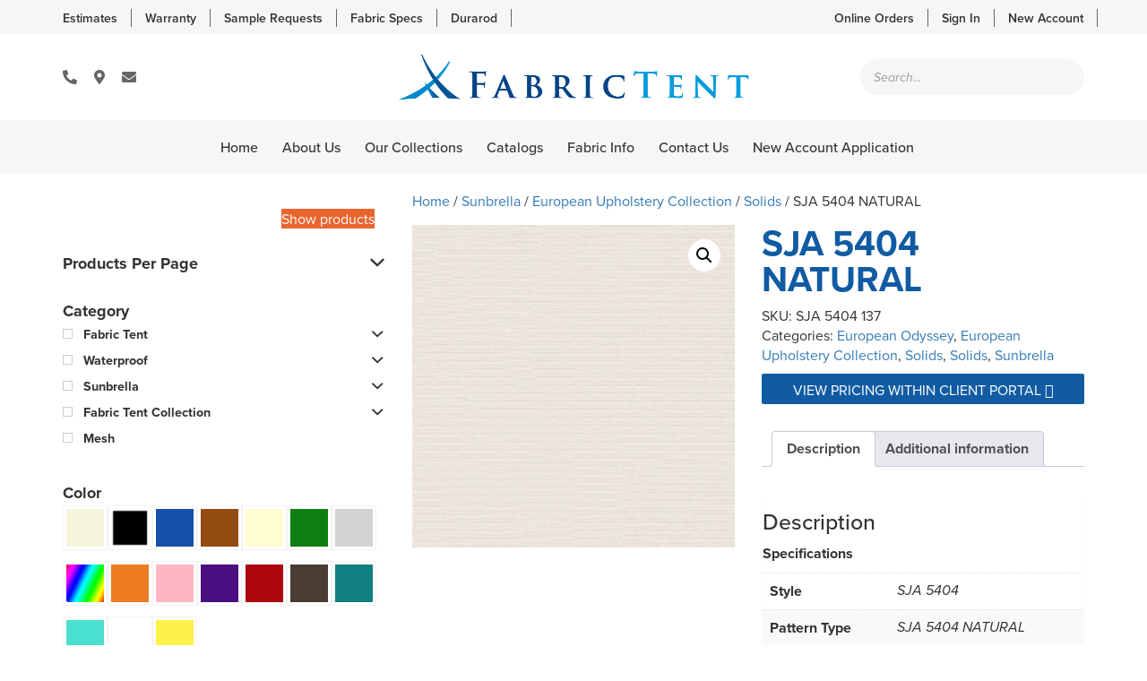

--- FILE ---
content_type: text/html; charset=UTF-8
request_url: https://fabrictent.com/product/sja-5404-natural/
body_size: 24238
content:
<!DOCTYPE html>
<!--[if lt IE 7]>  <html class="no-js lt-ie9 lt-ie8 lt-ie7" lang="en-US"> <![endif]-->
<!--[if IE 7]>     <html class="no-js lt-ie9 lt-ie8" lang="en-US"> <![endif]-->
<!--[if IE 8]>     <html class="no-js lt-ie9" lang="en-US"> <![endif]-->
<!--[if gt IE 8]><!--> <html class="no-js" lang="en-US"> <!--<![endif]-->
	<head>
	    <!-- Global site tag (gtag.js) - Google Analytics -->
        <script async src="https://www.googletagmanager.com/gtag/js?id=UA-139759340-1"></script>
        <script>
          window.dataLayer = window.dataLayer || [];
          function gtag(){dataLayer.push(arguments);}
          gtag('js', new Date());
        
          gtag('config', 'UA-139759340-1');
        </script>
        
		<meta charset="UTF-8">
		<meta http-equiv="X-UA-Compatible" content="IE=edge">
		<meta name="viewport" content="width=device-width">
		
		<link href="https://fonts.googleapis.com/css?family=Fira+Sans:300,300i,400,400i,500,700" rel="stylesheet">
		<link rel="stylesheet" href="https://use.typekit.net/rhz1oer.css">
		<link rel="profile" href="https://gmpg.org/xfn/11">
		<link rel="pingback" href="https://fabrictent.com/xmlrpc.php">
		
		<!--wordpress head-->
		<meta name='robots' content='index, follow, max-image-preview:large, max-snippet:-1, max-video-preview:-1' />

	<!-- This site is optimized with the Yoast SEO plugin v26.7 - https://yoast.com/wordpress/plugins/seo/ -->
	<title>SJA 5404 NATURAL - Fabric Tent Wholesale</title>
	<link rel="canonical" href="https://fabrictent.com/product/sja-5404-natural/" />
	<meta property="og:locale" content="en_US" />
	<meta property="og:type" content="article" />
	<meta property="og:title" content="SJA 5404 NATURAL - Fabric Tent Wholesale" />
	<meta property="og:description" content="Specifications Style SJA 5404 Pattern Type SJA 5404 NATURAL Primary Color white Abrasion 30000 Double Rubs Width 54 Selvedge Selvedge is Left / Right Warranty 5-year Fiber Content 100% Sunbrella Acrylic Repeat Width Repeat Height Mildew Repellent yes Base Fabric sunbrella acrylic Put Up Water Repellant yes Finish Coating Soil, Stain and Water Repellent Finish &hellip;" />
	<meta property="og:url" content="https://fabrictent.com/product/sja-5404-natural/" />
	<meta property="og:site_name" content="Fabric Tent Wholesale" />
	<meta property="article:modified_time" content="2021-01-22T23:25:28+00:00" />
	<meta property="og:image" content="https://fabrictent.com/wp-content/uploads/2017/12/SJA-5404-137.jpg" />
	<meta property="og:image:width" content="800" />
	<meta property="og:image:height" content="800" />
	<meta property="og:image:type" content="image/jpeg" />
	<meta name="twitter:card" content="summary_large_image" />
	<script type="application/ld+json" class="yoast-schema-graph">{"@context":"https://schema.org","@graph":[{"@type":"WebPage","@id":"https://fabrictent.com/product/sja-5404-natural/","url":"https://fabrictent.com/product/sja-5404-natural/","name":"SJA 5404 NATURAL - Fabric Tent Wholesale","isPartOf":{"@id":"https://fabrictent.com/#website"},"primaryImageOfPage":{"@id":"https://fabrictent.com/product/sja-5404-natural/#primaryimage"},"image":{"@id":"https://fabrictent.com/product/sja-5404-natural/#primaryimage"},"thumbnailUrl":"https://fabrictent.com/wp-content/uploads/2017/12/SJA-5404-137.jpg","datePublished":"2021-01-22T23:25:26+00:00","dateModified":"2021-01-22T23:25:28+00:00","breadcrumb":{"@id":"https://fabrictent.com/product/sja-5404-natural/#breadcrumb"},"inLanguage":"en-US","potentialAction":[{"@type":"ReadAction","target":["https://fabrictent.com/product/sja-5404-natural/"]}]},{"@type":"ImageObject","inLanguage":"en-US","@id":"https://fabrictent.com/product/sja-5404-natural/#primaryimage","url":"https://fabrictent.com/wp-content/uploads/2017/12/SJA-5404-137.jpg","contentUrl":"https://fabrictent.com/wp-content/uploads/2017/12/SJA-5404-137.jpg","width":800,"height":800,"caption":"SJA 5404 NATURAL"},{"@type":"BreadcrumbList","@id":"https://fabrictent.com/product/sja-5404-natural/#breadcrumb","itemListElement":[{"@type":"ListItem","position":1,"name":"Home","item":"https://fabrictent.com/"},{"@type":"ListItem","position":2,"name":"Our Collections","item":"https://fabrictent.com/our-collections/"},{"@type":"ListItem","position":3,"name":"SJA 5404 NATURAL"}]},{"@type":"WebSite","@id":"https://fabrictent.com/#website","url":"https://fabrictent.com/","name":"Fabric Tent Wholesale","description":"","publisher":{"@id":"https://fabrictent.com/#organization"},"potentialAction":[{"@type":"SearchAction","target":{"@type":"EntryPoint","urlTemplate":"https://fabrictent.com/?s={search_term_string}"},"query-input":{"@type":"PropertyValueSpecification","valueRequired":true,"valueName":"search_term_string"}}],"inLanguage":"en-US"},{"@type":"Organization","@id":"https://fabrictent.com/#organization","name":"Fabric Tent Wholesale","url":"https://fabrictent.com/","logo":{"@type":"ImageObject","inLanguage":"en-US","@id":"https://fabrictent.com/#/schema/logo/image/","url":"https://fabrictent.com/wp-content/uploads/2023/11/Screen-Shot-2023-11-22-at-2.10.55-PM.png","contentUrl":"https://fabrictent.com/wp-content/uploads/2023/11/Screen-Shot-2023-11-22-at-2.10.55-PM.png","width":998,"height":202,"caption":"Fabric Tent Wholesale"},"image":{"@id":"https://fabrictent.com/#/schema/logo/image/"}}]}</script>
	<!-- / Yoast SEO plugin. -->


<link rel='dns-prefetch' href='//cdn.jsdelivr.net' />
<link rel='dns-prefetch' href='//www.googletagmanager.com' />
<link rel='dns-prefetch' href='//use.fontawesome.com' />
<link rel="alternate" type="application/rss+xml" title="Fabric Tent Wholesale &raquo; Feed" href="https://fabrictent.com/feed/" />
<link rel="alternate" type="application/rss+xml" title="Fabric Tent Wholesale &raquo; Comments Feed" href="https://fabrictent.com/comments/feed/" />
<link rel="alternate" type="application/rss+xml" title="Fabric Tent Wholesale &raquo; SJA 5404 NATURAL Comments Feed" href="https://fabrictent.com/product/sja-5404-natural/feed/" />
<link rel="alternate" title="oEmbed (JSON)" type="application/json+oembed" href="https://fabrictent.com/wp-json/oembed/1.0/embed?url=https%3A%2F%2Ffabrictent.com%2Fproduct%2Fsja-5404-natural%2F" />
<link rel="alternate" title="oEmbed (XML)" type="text/xml+oembed" href="https://fabrictent.com/wp-json/oembed/1.0/embed?url=https%3A%2F%2Ffabrictent.com%2Fproduct%2Fsja-5404-natural%2F&#038;format=xml" />
<style id='wp-img-auto-sizes-contain-inline-css' type='text/css'>
img:is([sizes=auto i],[sizes^="auto," i]){contain-intrinsic-size:3000px 1500px}
/*# sourceURL=wp-img-auto-sizes-contain-inline-css */
</style>
<style id='wp-emoji-styles-inline-css' type='text/css'>

	img.wp-smiley, img.emoji {
		display: inline !important;
		border: none !important;
		box-shadow: none !important;
		height: 1em !important;
		width: 1em !important;
		margin: 0 0.07em !important;
		vertical-align: -0.1em !important;
		background: none !important;
		padding: 0 !important;
	}
/*# sourceURL=wp-emoji-styles-inline-css */
</style>
<style id='wp-block-library-inline-css' type='text/css'>
:root{--wp-block-synced-color:#7a00df;--wp-block-synced-color--rgb:122,0,223;--wp-bound-block-color:var(--wp-block-synced-color);--wp-editor-canvas-background:#ddd;--wp-admin-theme-color:#007cba;--wp-admin-theme-color--rgb:0,124,186;--wp-admin-theme-color-darker-10:#006ba1;--wp-admin-theme-color-darker-10--rgb:0,107,160.5;--wp-admin-theme-color-darker-20:#005a87;--wp-admin-theme-color-darker-20--rgb:0,90,135;--wp-admin-border-width-focus:2px}@media (min-resolution:192dpi){:root{--wp-admin-border-width-focus:1.5px}}.wp-element-button{cursor:pointer}:root .has-very-light-gray-background-color{background-color:#eee}:root .has-very-dark-gray-background-color{background-color:#313131}:root .has-very-light-gray-color{color:#eee}:root .has-very-dark-gray-color{color:#313131}:root .has-vivid-green-cyan-to-vivid-cyan-blue-gradient-background{background:linear-gradient(135deg,#00d084,#0693e3)}:root .has-purple-crush-gradient-background{background:linear-gradient(135deg,#34e2e4,#4721fb 50%,#ab1dfe)}:root .has-hazy-dawn-gradient-background{background:linear-gradient(135deg,#faaca8,#dad0ec)}:root .has-subdued-olive-gradient-background{background:linear-gradient(135deg,#fafae1,#67a671)}:root .has-atomic-cream-gradient-background{background:linear-gradient(135deg,#fdd79a,#004a59)}:root .has-nightshade-gradient-background{background:linear-gradient(135deg,#330968,#31cdcf)}:root .has-midnight-gradient-background{background:linear-gradient(135deg,#020381,#2874fc)}:root{--wp--preset--font-size--normal:16px;--wp--preset--font-size--huge:42px}.has-regular-font-size{font-size:1em}.has-larger-font-size{font-size:2.625em}.has-normal-font-size{font-size:var(--wp--preset--font-size--normal)}.has-huge-font-size{font-size:var(--wp--preset--font-size--huge)}.has-text-align-center{text-align:center}.has-text-align-left{text-align:left}.has-text-align-right{text-align:right}.has-fit-text{white-space:nowrap!important}#end-resizable-editor-section{display:none}.aligncenter{clear:both}.items-justified-left{justify-content:flex-start}.items-justified-center{justify-content:center}.items-justified-right{justify-content:flex-end}.items-justified-space-between{justify-content:space-between}.screen-reader-text{border:0;clip-path:inset(50%);height:1px;margin:-1px;overflow:hidden;padding:0;position:absolute;width:1px;word-wrap:normal!important}.screen-reader-text:focus{background-color:#ddd;clip-path:none;color:#444;display:block;font-size:1em;height:auto;left:5px;line-height:normal;padding:15px 23px 14px;text-decoration:none;top:5px;width:auto;z-index:100000}html :where(.has-border-color){border-style:solid}html :where([style*=border-top-color]){border-top-style:solid}html :where([style*=border-right-color]){border-right-style:solid}html :where([style*=border-bottom-color]){border-bottom-style:solid}html :where([style*=border-left-color]){border-left-style:solid}html :where([style*=border-width]){border-style:solid}html :where([style*=border-top-width]){border-top-style:solid}html :where([style*=border-right-width]){border-right-style:solid}html :where([style*=border-bottom-width]){border-bottom-style:solid}html :where([style*=border-left-width]){border-left-style:solid}html :where(img[class*=wp-image-]){height:auto;max-width:100%}:where(figure){margin:0 0 1em}html :where(.is-position-sticky){--wp-admin--admin-bar--position-offset:var(--wp-admin--admin-bar--height,0px)}@media screen and (max-width:600px){html :where(.is-position-sticky){--wp-admin--admin-bar--position-offset:0px}}

/*# sourceURL=wp-block-library-inline-css */
</style><link rel='stylesheet' id='wc-blocks-style-css' href='https://fabrictent.com/wp-content/plugins/woocommerce/assets/client/blocks/wc-blocks.css?ver=wc-9.7.2' type='text/css' media='all' />
<style id='global-styles-inline-css' type='text/css'>
:root{--wp--preset--aspect-ratio--square: 1;--wp--preset--aspect-ratio--4-3: 4/3;--wp--preset--aspect-ratio--3-4: 3/4;--wp--preset--aspect-ratio--3-2: 3/2;--wp--preset--aspect-ratio--2-3: 2/3;--wp--preset--aspect-ratio--16-9: 16/9;--wp--preset--aspect-ratio--9-16: 9/16;--wp--preset--color--black: #000000;--wp--preset--color--cyan-bluish-gray: #abb8c3;--wp--preset--color--white: #ffffff;--wp--preset--color--pale-pink: #f78da7;--wp--preset--color--vivid-red: #cf2e2e;--wp--preset--color--luminous-vivid-orange: #ff6900;--wp--preset--color--luminous-vivid-amber: #fcb900;--wp--preset--color--light-green-cyan: #7bdcb5;--wp--preset--color--vivid-green-cyan: #00d084;--wp--preset--color--pale-cyan-blue: #8ed1fc;--wp--preset--color--vivid-cyan-blue: #0693e3;--wp--preset--color--vivid-purple: #9b51e0;--wp--preset--gradient--vivid-cyan-blue-to-vivid-purple: linear-gradient(135deg,rgb(6,147,227) 0%,rgb(155,81,224) 100%);--wp--preset--gradient--light-green-cyan-to-vivid-green-cyan: linear-gradient(135deg,rgb(122,220,180) 0%,rgb(0,208,130) 100%);--wp--preset--gradient--luminous-vivid-amber-to-luminous-vivid-orange: linear-gradient(135deg,rgb(252,185,0) 0%,rgb(255,105,0) 100%);--wp--preset--gradient--luminous-vivid-orange-to-vivid-red: linear-gradient(135deg,rgb(255,105,0) 0%,rgb(207,46,46) 100%);--wp--preset--gradient--very-light-gray-to-cyan-bluish-gray: linear-gradient(135deg,rgb(238,238,238) 0%,rgb(169,184,195) 100%);--wp--preset--gradient--cool-to-warm-spectrum: linear-gradient(135deg,rgb(74,234,220) 0%,rgb(151,120,209) 20%,rgb(207,42,186) 40%,rgb(238,44,130) 60%,rgb(251,105,98) 80%,rgb(254,248,76) 100%);--wp--preset--gradient--blush-light-purple: linear-gradient(135deg,rgb(255,206,236) 0%,rgb(152,150,240) 100%);--wp--preset--gradient--blush-bordeaux: linear-gradient(135deg,rgb(254,205,165) 0%,rgb(254,45,45) 50%,rgb(107,0,62) 100%);--wp--preset--gradient--luminous-dusk: linear-gradient(135deg,rgb(255,203,112) 0%,rgb(199,81,192) 50%,rgb(65,88,208) 100%);--wp--preset--gradient--pale-ocean: linear-gradient(135deg,rgb(255,245,203) 0%,rgb(182,227,212) 50%,rgb(51,167,181) 100%);--wp--preset--gradient--electric-grass: linear-gradient(135deg,rgb(202,248,128) 0%,rgb(113,206,126) 100%);--wp--preset--gradient--midnight: linear-gradient(135deg,rgb(2,3,129) 0%,rgb(40,116,252) 100%);--wp--preset--font-size--small: 13px;--wp--preset--font-size--medium: 20px;--wp--preset--font-size--large: 36px;--wp--preset--font-size--x-large: 42px;--wp--preset--font-family--inter: "Inter", sans-serif;--wp--preset--font-family--cardo: Cardo;--wp--preset--spacing--20: 0.44rem;--wp--preset--spacing--30: 0.67rem;--wp--preset--spacing--40: 1rem;--wp--preset--spacing--50: 1.5rem;--wp--preset--spacing--60: 2.25rem;--wp--preset--spacing--70: 3.38rem;--wp--preset--spacing--80: 5.06rem;--wp--preset--shadow--natural: 6px 6px 9px rgba(0, 0, 0, 0.2);--wp--preset--shadow--deep: 12px 12px 50px rgba(0, 0, 0, 0.4);--wp--preset--shadow--sharp: 6px 6px 0px rgba(0, 0, 0, 0.2);--wp--preset--shadow--outlined: 6px 6px 0px -3px rgb(255, 255, 255), 6px 6px rgb(0, 0, 0);--wp--preset--shadow--crisp: 6px 6px 0px rgb(0, 0, 0);}:where(.is-layout-flex){gap: 0.5em;}:where(.is-layout-grid){gap: 0.5em;}body .is-layout-flex{display: flex;}.is-layout-flex{flex-wrap: wrap;align-items: center;}.is-layout-flex > :is(*, div){margin: 0;}body .is-layout-grid{display: grid;}.is-layout-grid > :is(*, div){margin: 0;}:where(.wp-block-columns.is-layout-flex){gap: 2em;}:where(.wp-block-columns.is-layout-grid){gap: 2em;}:where(.wp-block-post-template.is-layout-flex){gap: 1.25em;}:where(.wp-block-post-template.is-layout-grid){gap: 1.25em;}.has-black-color{color: var(--wp--preset--color--black) !important;}.has-cyan-bluish-gray-color{color: var(--wp--preset--color--cyan-bluish-gray) !important;}.has-white-color{color: var(--wp--preset--color--white) !important;}.has-pale-pink-color{color: var(--wp--preset--color--pale-pink) !important;}.has-vivid-red-color{color: var(--wp--preset--color--vivid-red) !important;}.has-luminous-vivid-orange-color{color: var(--wp--preset--color--luminous-vivid-orange) !important;}.has-luminous-vivid-amber-color{color: var(--wp--preset--color--luminous-vivid-amber) !important;}.has-light-green-cyan-color{color: var(--wp--preset--color--light-green-cyan) !important;}.has-vivid-green-cyan-color{color: var(--wp--preset--color--vivid-green-cyan) !important;}.has-pale-cyan-blue-color{color: var(--wp--preset--color--pale-cyan-blue) !important;}.has-vivid-cyan-blue-color{color: var(--wp--preset--color--vivid-cyan-blue) !important;}.has-vivid-purple-color{color: var(--wp--preset--color--vivid-purple) !important;}.has-black-background-color{background-color: var(--wp--preset--color--black) !important;}.has-cyan-bluish-gray-background-color{background-color: var(--wp--preset--color--cyan-bluish-gray) !important;}.has-white-background-color{background-color: var(--wp--preset--color--white) !important;}.has-pale-pink-background-color{background-color: var(--wp--preset--color--pale-pink) !important;}.has-vivid-red-background-color{background-color: var(--wp--preset--color--vivid-red) !important;}.has-luminous-vivid-orange-background-color{background-color: var(--wp--preset--color--luminous-vivid-orange) !important;}.has-luminous-vivid-amber-background-color{background-color: var(--wp--preset--color--luminous-vivid-amber) !important;}.has-light-green-cyan-background-color{background-color: var(--wp--preset--color--light-green-cyan) !important;}.has-vivid-green-cyan-background-color{background-color: var(--wp--preset--color--vivid-green-cyan) !important;}.has-pale-cyan-blue-background-color{background-color: var(--wp--preset--color--pale-cyan-blue) !important;}.has-vivid-cyan-blue-background-color{background-color: var(--wp--preset--color--vivid-cyan-blue) !important;}.has-vivid-purple-background-color{background-color: var(--wp--preset--color--vivid-purple) !important;}.has-black-border-color{border-color: var(--wp--preset--color--black) !important;}.has-cyan-bluish-gray-border-color{border-color: var(--wp--preset--color--cyan-bluish-gray) !important;}.has-white-border-color{border-color: var(--wp--preset--color--white) !important;}.has-pale-pink-border-color{border-color: var(--wp--preset--color--pale-pink) !important;}.has-vivid-red-border-color{border-color: var(--wp--preset--color--vivid-red) !important;}.has-luminous-vivid-orange-border-color{border-color: var(--wp--preset--color--luminous-vivid-orange) !important;}.has-luminous-vivid-amber-border-color{border-color: var(--wp--preset--color--luminous-vivid-amber) !important;}.has-light-green-cyan-border-color{border-color: var(--wp--preset--color--light-green-cyan) !important;}.has-vivid-green-cyan-border-color{border-color: var(--wp--preset--color--vivid-green-cyan) !important;}.has-pale-cyan-blue-border-color{border-color: var(--wp--preset--color--pale-cyan-blue) !important;}.has-vivid-cyan-blue-border-color{border-color: var(--wp--preset--color--vivid-cyan-blue) !important;}.has-vivid-purple-border-color{border-color: var(--wp--preset--color--vivid-purple) !important;}.has-vivid-cyan-blue-to-vivid-purple-gradient-background{background: var(--wp--preset--gradient--vivid-cyan-blue-to-vivid-purple) !important;}.has-light-green-cyan-to-vivid-green-cyan-gradient-background{background: var(--wp--preset--gradient--light-green-cyan-to-vivid-green-cyan) !important;}.has-luminous-vivid-amber-to-luminous-vivid-orange-gradient-background{background: var(--wp--preset--gradient--luminous-vivid-amber-to-luminous-vivid-orange) !important;}.has-luminous-vivid-orange-to-vivid-red-gradient-background{background: var(--wp--preset--gradient--luminous-vivid-orange-to-vivid-red) !important;}.has-very-light-gray-to-cyan-bluish-gray-gradient-background{background: var(--wp--preset--gradient--very-light-gray-to-cyan-bluish-gray) !important;}.has-cool-to-warm-spectrum-gradient-background{background: var(--wp--preset--gradient--cool-to-warm-spectrum) !important;}.has-blush-light-purple-gradient-background{background: var(--wp--preset--gradient--blush-light-purple) !important;}.has-blush-bordeaux-gradient-background{background: var(--wp--preset--gradient--blush-bordeaux) !important;}.has-luminous-dusk-gradient-background{background: var(--wp--preset--gradient--luminous-dusk) !important;}.has-pale-ocean-gradient-background{background: var(--wp--preset--gradient--pale-ocean) !important;}.has-electric-grass-gradient-background{background: var(--wp--preset--gradient--electric-grass) !important;}.has-midnight-gradient-background{background: var(--wp--preset--gradient--midnight) !important;}.has-small-font-size{font-size: var(--wp--preset--font-size--small) !important;}.has-medium-font-size{font-size: var(--wp--preset--font-size--medium) !important;}.has-large-font-size{font-size: var(--wp--preset--font-size--large) !important;}.has-x-large-font-size{font-size: var(--wp--preset--font-size--x-large) !important;}
/*# sourceURL=global-styles-inline-css */
</style>

<style id='classic-theme-styles-inline-css' type='text/css'>
/*! This file is auto-generated */
.wp-block-button__link{color:#fff;background-color:#32373c;border-radius:9999px;box-shadow:none;text-decoration:none;padding:calc(.667em + 2px) calc(1.333em + 2px);font-size:1.125em}.wp-block-file__button{background:#32373c;color:#fff;text-decoration:none}
/*# sourceURL=/wp-includes/css/classic-themes.min.css */
</style>
<link rel='stylesheet' id='titan-adminbar-styles-css' href='https://fabrictent.com/wp-content/plugins/anti-spam/assets/css/admin-bar.css?ver=7.3.5' type='text/css' media='all' />
<link rel='stylesheet' id='cushion-builder-style-css' href='https://fabrictent.com/wp-content/plugins/fc-custom-cushion-builder/css/cushion-builder-style.css?ver=190121-172235' type='text/css' media='all' />
<link rel='stylesheet' id='add-to-home-style-css' href='https://fabrictent.com/wp-content/plugins/fc-custom-cushion-builder/css/addtohomescreen.css?ver=1.0' type='text/css' media='all' />
<link rel='stylesheet' id='photoswipe-css' href='https://fabrictent.com/wp-content/plugins/woocommerce/assets/css/photoswipe/photoswipe.min.css?ver=9.7.2' type='text/css' media='all' />
<link rel='stylesheet' id='photoswipe-default-skin-css' href='https://fabrictent.com/wp-content/plugins/woocommerce/assets/css/photoswipe/default-skin/default-skin.min.css?ver=9.7.2' type='text/css' media='all' />
<link rel='stylesheet' id='woocommerce-layout-css' href='https://fabrictent.com/wp-content/plugins/woocommerce/assets/css/woocommerce-layout.css?ver=9.7.2' type='text/css' media='all' />
<link rel='stylesheet' id='woocommerce-smallscreen-css' href='https://fabrictent.com/wp-content/plugins/woocommerce/assets/css/woocommerce-smallscreen.css?ver=9.7.2' type='text/css' media='only screen and (max-width: 768px)' />
<link rel='stylesheet' id='woocommerce-general-css' href='https://fabrictent.com/wp-content/plugins/woocommerce/assets/css/woocommerce.css?ver=9.7.2' type='text/css' media='all' />
<style id='woocommerce-inline-inline-css' type='text/css'>
.woocommerce form .form-row .required { visibility: visible; }
/*# sourceURL=woocommerce-inline-inline-css */
</style>
<link rel='stylesheet' id='yith-infs-style-css' href='https://fabrictent.com/wp-content/plugins/yith-infinite-scrolling/assets/css/frontend.css?ver=2.4.0' type='text/css' media='all' />
<link rel='stylesheet' id='brands-styles-css' href='https://fabrictent.com/wp-content/plugins/woocommerce/assets/css/brands.css?ver=9.7.2' type='text/css' media='all' />
<link rel='stylesheet' id='dgwt-wcas-style-css' href='https://fabrictent.com/wp-content/plugins/ajax-search-for-woocommerce/assets/css/style.min.css?ver=1.32.2' type='text/css' media='all' />
<link rel='stylesheet' id='swiper-css' href='https://cdn.jsdelivr.net/npm/swiper@11/swiper-bundle.min.css' type='text/css' media='all' />
<link rel='stylesheet' id='bootstrap-min-css' href='https://fabrictent.com/wp-content/themes/fabrictent/css/bootstrap.min.css?ver=3.3.7' type='text/css' media='all' />
<link rel='stylesheet' id='bootstrap-theme-min-css' href='https://fabrictent.com/wp-content/themes/fabrictent/css/bootstrap-theme.min.css?ver=3.3.7' type='text/css' media='all' />
<link rel='stylesheet' id='fontawesome-min-css' href='https://fabrictent.com/wp-content/themes/fabrictent/css/font-awesome.min.css?ver=4.6.3' type='text/css' media='all' />
<link rel='stylesheet' id='main-min-css' href='https://fabrictent.com/wp-content/themes/fabrictent/css/main.css?ver=ea82a52da891bc8da7ac7aa206cff4ac' type='text/css' media='all' />
<link rel='stylesheet' id='style-css-css' href='https://fabrictent.com/wp-content/themes/fabrictent/style.css?ver=251024-162934' type='text/css' media='all' />
<link rel='stylesheet' id='prdctfltr-css' href='https://fabrictent.com/wp-content/plugins/prdctfltr/lib/css/style.min.css?ver=6.5.8' type='text/css' media='all' />
<link rel='stylesheet' id='bfa-font-awesome-css' href='https://use.fontawesome.com/releases/v5.15.4/css/all.css?ver=2.0.3' type='text/css' media='all' />
<style id='kadence-blocks-global-variables-inline-css' type='text/css'>
:root {--global-kb-font-size-sm:clamp(0.8rem, 0.73rem + 0.217vw, 0.9rem);--global-kb-font-size-md:clamp(1.1rem, 0.995rem + 0.326vw, 1.25rem);--global-kb-font-size-lg:clamp(1.75rem, 1.576rem + 0.543vw, 2rem);--global-kb-font-size-xl:clamp(2.25rem, 1.728rem + 1.63vw, 3rem);--global-kb-font-size-xxl:clamp(2.5rem, 1.456rem + 3.26vw, 4rem);--global-kb-font-size-xxxl:clamp(2.75rem, 0.489rem + 7.065vw, 6rem);}:root {--global-palette1: #3182CE;--global-palette2: #2B6CB0;--global-palette3: #1A202C;--global-palette4: #2D3748;--global-palette5: #4A5568;--global-palette6: #718096;--global-palette7: #EDF2F7;--global-palette8: #F7FAFC;--global-palette9: #ffffff;}
/*# sourceURL=kadence-blocks-global-variables-inline-css */
</style>
<script type="text/javascript" src="https://fabrictent.com/wp-includes/js/jquery/jquery.min.js?ver=3.7.1" id="jquery-core-js"></script>
<script type="text/javascript" src="https://fabrictent.com/wp-includes/js/jquery/jquery-migrate.min.js?ver=3.4.1" id="jquery-migrate-js"></script>
<script type="text/javascript" src="https://fabrictent.com/wp-content/plugins/discontinued-product-stock-status-woocommerce/assets/js/dpssw-function.js?ver=1.0" id="discontinued_front_js-js"></script>
<script type="text/javascript" src="https://fabrictent.com/wp-content/plugins/woocommerce/assets/js/jquery-blockui/jquery.blockUI.min.js?ver=2.7.0-wc.9.7.2" id="jquery-blockui-js" defer="defer" data-wp-strategy="defer"></script>
<script type="text/javascript" id="wc-add-to-cart-js-extra">
/* <![CDATA[ */
var wc_add_to_cart_params = {"ajax_url":"/wp-admin/admin-ajax.php","wc_ajax_url":"/?wc-ajax=%%endpoint%%","i18n_view_cart":"View cart","cart_url":"https://fabrictent.com/cart/","is_cart":"","cart_redirect_after_add":"no"};
//# sourceURL=wc-add-to-cart-js-extra
/* ]]> */
</script>
<script type="text/javascript" src="https://fabrictent.com/wp-content/plugins/woocommerce/assets/js/frontend/add-to-cart.min.js?ver=9.7.2" id="wc-add-to-cart-js" defer="defer" data-wp-strategy="defer"></script>
<script type="text/javascript" src="https://fabrictent.com/wp-content/plugins/woocommerce/assets/js/zoom/jquery.zoom.min.js?ver=1.7.21-wc.9.7.2" id="zoom-js" defer="defer" data-wp-strategy="defer"></script>
<script type="text/javascript" src="https://fabrictent.com/wp-content/plugins/woocommerce/assets/js/flexslider/jquery.flexslider.min.js?ver=2.7.2-wc.9.7.2" id="flexslider-js" defer="defer" data-wp-strategy="defer"></script>
<script type="text/javascript" src="https://fabrictent.com/wp-content/plugins/woocommerce/assets/js/photoswipe/photoswipe.min.js?ver=4.1.1-wc.9.7.2" id="photoswipe-js" defer="defer" data-wp-strategy="defer"></script>
<script type="text/javascript" src="https://fabrictent.com/wp-content/plugins/woocommerce/assets/js/photoswipe/photoswipe-ui-default.min.js?ver=4.1.1-wc.9.7.2" id="photoswipe-ui-default-js" defer="defer" data-wp-strategy="defer"></script>
<script type="text/javascript" id="wc-single-product-js-extra">
/* <![CDATA[ */
var wc_single_product_params = {"i18n_required_rating_text":"Please select a rating","i18n_rating_options":["1 of 5 stars","2 of 5 stars","3 of 5 stars","4 of 5 stars","5 of 5 stars"],"i18n_product_gallery_trigger_text":"View full-screen image gallery","review_rating_required":"yes","flexslider":{"rtl":false,"animation":"slide","smoothHeight":true,"directionNav":false,"controlNav":"thumbnails","slideshow":false,"animationSpeed":500,"animationLoop":false,"allowOneSlide":false},"zoom_enabled":"1","zoom_options":[],"photoswipe_enabled":"1","photoswipe_options":{"shareEl":false,"closeOnScroll":false,"history":false,"hideAnimationDuration":0,"showAnimationDuration":0},"flexslider_enabled":"1"};
//# sourceURL=wc-single-product-js-extra
/* ]]> */
</script>
<script type="text/javascript" src="https://fabrictent.com/wp-content/plugins/woocommerce/assets/js/frontend/single-product.min.js?ver=9.7.2" id="wc-single-product-js" defer="defer" data-wp-strategy="defer"></script>
<script type="text/javascript" src="https://fabrictent.com/wp-content/plugins/woocommerce/assets/js/js-cookie/js.cookie.min.js?ver=2.1.4-wc.9.7.2" id="js-cookie-js" defer="defer" data-wp-strategy="defer"></script>
<script type="text/javascript" id="woocommerce-js-extra">
/* <![CDATA[ */
var woocommerce_params = {"ajax_url":"/wp-admin/admin-ajax.php","wc_ajax_url":"/?wc-ajax=%%endpoint%%","i18n_password_show":"Show password","i18n_password_hide":"Hide password"};
//# sourceURL=woocommerce-js-extra
/* ]]> */
</script>
<script type="text/javascript" src="https://fabrictent.com/wp-content/plugins/woocommerce/assets/js/frontend/woocommerce.min.js?ver=9.7.2" id="woocommerce-js" defer="defer" data-wp-strategy="defer"></script>
<script type="text/javascript" src="https://fabrictent.com/wp-content/themes/fabrictent/js/vendor/modernizr.min.js?ver=3.3.1" id="modernizr-script-js"></script>

<!-- Google tag (gtag.js) snippet added by Site Kit -->
<!-- Google Analytics snippet added by Site Kit -->
<script type="text/javascript" src="https://www.googletagmanager.com/gtag/js?id=GT-NFB57F5" id="google_gtagjs-js" async></script>
<script type="text/javascript" id="google_gtagjs-js-after">
/* <![CDATA[ */
window.dataLayer = window.dataLayer || [];function gtag(){dataLayer.push(arguments);}
gtag("set","linker",{"domains":["fabrictent.com"]});
gtag("js", new Date());
gtag("set", "developer_id.dZTNiMT", true);
gtag("config", "GT-NFB57F5");
//# sourceURL=google_gtagjs-js-after
/* ]]> */
</script>
<link rel="https://api.w.org/" href="https://fabrictent.com/wp-json/" /><link rel="alternate" title="JSON" type="application/json" href="https://fabrictent.com/wp-json/wp/v2/product/6622" /><link rel="EditURI" type="application/rsd+xml" title="RSD" href="https://fabrictent.com/xmlrpc.php?rsd" />

<link rel='shortlink' href='https://fabrictent.com/?p=6622' />
<meta name="generator" content="Site Kit by Google 1.170.0" />		<style>
			.dgwt-wcas-ico-magnifier,.dgwt-wcas-ico-magnifier-handler{max-width:20px}.dgwt-wcas-search-wrapp{max-width:600px}.dgwt-wcas-search-wrapp .dgwt-wcas-sf-wrapp input[type=search].dgwt-wcas-search-input,.dgwt-wcas-search-wrapp .dgwt-wcas-sf-wrapp input[type=search].dgwt-wcas-search-input:hover,.dgwt-wcas-search-wrapp .dgwt-wcas-sf-wrapp input[type=search].dgwt-wcas-search-input:focus{border-color:#25b3cb}.dgwt-wcas-search-wrapp .dgwt-wcas-sf-wrapp .dgwt-wcas-search-submit::before{border-color:transparent #25b3cb}.dgwt-wcas-search-wrapp .dgwt-wcas-sf-wrapp .dgwt-wcas-search-submit:hover::before,.dgwt-wcas-search-wrapp .dgwt-wcas-sf-wrapp .dgwt-wcas-search-submit:focus::before{border-right-color:#25b3cb}.dgwt-wcas-search-wrapp .dgwt-wcas-sf-wrapp .dgwt-wcas-search-submit,.dgwt-wcas-om-bar .dgwt-wcas-om-return{background-color:#25b3cb;color:#fff}.dgwt-wcas-search-wrapp .dgwt-wcas-ico-magnifier,.dgwt-wcas-search-wrapp .dgwt-wcas-sf-wrapp .dgwt-wcas-search-submit svg path,.dgwt-wcas-om-bar .dgwt-wcas-om-return svg path{fill:#fff}.dgwt-wcas-suggestions-wrapp,.dgwt-wcas-details-wrapp{background-color:#fff}.dgwt-wcas-suggestions-wrapp *,.dgwt-wcas-details-wrapp *,.dgwt-wcas-sd,.dgwt-wcas-suggestion *{color:#115ba3}		</style>
			<noscript><style>.woocommerce-product-gallery{ opacity: 1 !important; }</style></noscript>
	<style class='wp-fonts-local' type='text/css'>
@font-face{font-family:Inter;font-style:normal;font-weight:300 900;font-display:fallback;src:url('https://fabrictent.com/wp-content/plugins/woocommerce/assets/fonts/Inter-VariableFont_slnt,wght.woff2') format('woff2');font-stretch:normal;}
@font-face{font-family:Cardo;font-style:normal;font-weight:400;font-display:fallback;src:url('https://fabrictent.com/wp-content/plugins/woocommerce/assets/fonts/cardo_normal_400.woff2') format('woff2');}
</style>
<link rel="icon" href="https://fabrictent.com/wp-content/uploads/2019/03/favicon-64x64.png" sizes="32x32" />
<link rel="icon" href="https://fabrictent.com/wp-content/uploads/2019/03/favicon.png" sizes="192x192" />
<link rel="apple-touch-icon" href="https://fabrictent.com/wp-content/uploads/2019/03/favicon.png" />
<meta name="msapplication-TileImage" content="https://fabrictent.com/wp-content/uploads/2019/03/favicon.png" />
<meta name="generator" content="WooCommerce Product Filter - All in One WooCommerce Filter"/>	</head>
	<body class="wp-singular product-template-default single single-product postid-6622 wp-theme-fabrictent theme-fabrictent woocommerce woocommerce-page woocommerce-no-js metaslider-plugin">
		<!--[if lt IE 8]>
			<p class="ancient-browser-alert">You are using an <strong>outdated</strong> browser. Please <a href="https://www.google.com/chrome/browser/desktop/index.html" target="_blank">upgrade your browser</a>.</p>
		<![endif]-->
		<header itemscope itemtype="http://schema.org/LocalBusiness" role="banner">
			<!-- <div class="container-fluid top-blue-bar">
				<div class="row">
					<div class="col-sm-12">
						<a href="https://www.google.com/maps/place/Fabric+Tent/@25.7897285,-80.3515684,1237m/data=!3m1!1e3!4m5!3m4!1s0x88d9b938b47e8655:0x94b9526d1cd02b01!8m2!3d25.7896352!4d-80.349769">
							<span>Fabric Tent, Inc. </span>
							
							<span itemprop="address" itemscope itemtype="http://schema.org/PostalAddress">
								<span itemprop="streetAddress">1680 NW 95th Ave</span>, 
								<span itemprop="addressLocality">Miami</span>, 
								<span itemprop="addressRegion">FL</span>, 
								<span itemprop="postalCode">33172</span><br class="visible-xs"><span class="hidden-xs"> |</span>
							</span>
						</a> 
							<span>(305) 718-3692 Local</span><br class="visible-xs"><span class="hidden-xs"> |</span>
							<span>
								<span itemprop="telephone">(800) 479-5719</span> Toll Free<br class="visible-xs"><span class="hidden-xs"> |</span>
							</span> 
							<span>(305) 471-6352 Fax</span>
					</div>
				</div>
			</div> -->
			<div class="container-fluid top-grey-bar">
				<div class="container">
					<div class="top-header-col">
						<nav class="top-menu-container"><ul id="menu-top-menu" class="top-menu"><li id="menu-item-19360" class="menu-item menu-item-type-post_type menu-item-object-page menu-item-19360"><a href="https://fabrictent.com/estimates/">Estimates</a></li>
<li id="menu-item-19363" class="menu-item menu-item-type-post_type menu-item-object-page menu-item-19363"><a href="https://fabrictent.com/warranty/">Warranty</a></li>
<li id="menu-item-19361" class="menu-item menu-item-type-post_type menu-item-object-page menu-item-19361"><a href="https://fabrictent.com/sample-requests/">Sample Requests</a></li>
<li id="menu-item-19362" class="menu-item menu-item-type-post_type menu-item-object-page menu-item-19362"><a href="https://fabrictent.com/fabric-specs/">Fabric Specs</a></li>
<li id="menu-item-19364" class="menu-item menu-item-type-custom menu-item-object-custom menu-item-19364"><a href="https://fabrictent.com/documents/Durarod.pdf">Durarod</a></li>
</ul></nav>					</div>
					<div class="top-header-col top-right-col">
					<nav class="top-menu-container"><ul id="menu-top-right-menu" class="top-menu"><li id="menu-item-19357" class="menu-item menu-item-type-custom menu-item-object-custom menu-item-19357"><a href="https://portal.nowcommerce.com/CustSignIn.aspx?ID=75363">Online Orders</a></li>
<li id="menu-item-19358" class="menu-item menu-item-type-custom menu-item-object-custom menu-item-19358"><a href="https://portal.nowcommerce.com/CustSignIn.aspx?ID=75363">Sign In</a></li>
<li id="menu-item-19359" class="menu-item menu-item-type-custom menu-item-object-custom menu-item-19359"><a href="https://fabrictent.com/credit-application/">New Account</a></li>
</ul></nav>					</div>
				</div>
			</div>
			<div class="container">
				 
				<div class="site-branding">
					<div class="header-col-3">
						<a href="#" id="show-phone"><i class="fa fa-phone-alt"></i></a>
						<div id="phone-popup" class="phone-popup">
						<p>Call: <strong>+1 (305) 718-3692</strong></p>
						</div>
						<a href="https://maps.app.goo.gl/ggsQZeeUh7dv4c248" rel="noopener noreferrer" target="_blank"><i class="fas fa-map-marker-alt"></i></a>
						<a href="/cdn-cgi/l/email-protection#4920272f26092f282b3b202a3d2c273d672a2624"><i class="fas fa-envelope"></i></a>
						
					</div>
					<div class="mobile-left-header">
						<div class="navbar-header">
														<button id="mobileMenuToggle"
									class="hamburger"
									aria-controls="mobileOffcanvas"
									aria-expanded="false"
									aria-label="Open menu">
							<span class="sr-only">Open menu</span>
							<span class="hamburger__line"></span>
							<span class="hamburger__line"></span>
							<span class="hamburger__line"></span>
							</button>

							<div id="offcanvasBackdrop" class="offcanvas-backdrop" hidden></div>

							<aside id="mobileOffcanvas"
								class="offcanvas"
								role="dialog"
								aria-modal="true"
								aria-hidden="true">
							<button type="button"
									class="offcanvas__close"
									aria-label="Close menu">
								×
							</button>

							<nav class="offcanvas__nav" aria-label="Mobile menu">
								<div class="mobile-nav-logo"><a href="/"><img class="img-responsive" src="/wp-content/uploads/2019/03/FabricTent-Color-Logo.png" alt="Fabric Tent Wholesale" /></a>
								<meta itemprop="name" content="Fabric Tent Wholesale"></div>
								<ul id="menu-main-menu" class="offcanvas__menu"><li id="menu-item-19421" class="menu-item menu-item-type-custom menu-item-object-custom menu-item-19421"><a href="/">Home</a></li>
<li id="menu-item-108" class="menu-item menu-item-type-post_type menu-item-object-page menu-item-108"><a href="https://fabrictent.com/about-us/">About Us</a></li>
<li id="menu-item-5498" class="menu-item menu-item-type-custom menu-item-object-custom menu-item-5498"><a href="/our-collections/">Our Collections</a></li>
<li id="menu-item-11147" class="menu-item menu-item-type-post_type menu-item-object-page menu-item-11147"><a href="https://fabrictent.com/catalogs/">Catalogs</a></li>
<li id="menu-item-114" class="menu-item menu-item-type-post_type menu-item-object-page menu-item-114"><a href="https://fabrictent.com/fabric-info/">Fabric Info</a></li>
<li id="menu-item-113" class="menu-item menu-item-type-post_type menu-item-object-page menu-item-113"><a href="https://fabrictent.com/contact-us/">Contact Us</a></li>
<li id="menu-item-19425" class="menu-item menu-item-type-post_type menu-item-object-page menu-item-19425"><a href="https://fabrictent.com/credit-application/">New Account Application</a></li>
</ul><ul id="menu-top-menu-1" class="offcanvas__menu"><li class="menu-item menu-item-type-post_type menu-item-object-page menu-item-19360"><a href="https://fabrictent.com/estimates/">Estimates</a></li>
<li class="menu-item menu-item-type-post_type menu-item-object-page menu-item-19363"><a href="https://fabrictent.com/warranty/">Warranty</a></li>
<li class="menu-item menu-item-type-post_type menu-item-object-page menu-item-19361"><a href="https://fabrictent.com/sample-requests/">Sample Requests</a></li>
<li class="menu-item menu-item-type-post_type menu-item-object-page menu-item-19362"><a href="https://fabrictent.com/fabric-specs/">Fabric Specs</a></li>
<li class="menu-item menu-item-type-custom menu-item-object-custom menu-item-19364"><a href="https://fabrictent.com/documents/Durarod.pdf">Durarod</a></li>
</ul><ul id="menu-top-right-menu-1" class="offcanvas__menu"><li class="menu-item menu-item-type-custom menu-item-object-custom menu-item-19357"><a href="https://portal.nowcommerce.com/CustSignIn.aspx?ID=75363">Online Orders</a></li>
<li class="menu-item menu-item-type-custom menu-item-object-custom menu-item-19358"><a href="https://portal.nowcommerce.com/CustSignIn.aspx?ID=75363">Sign In</a></li>
<li class="menu-item menu-item-type-custom menu-item-object-custom menu-item-19359"><a href="https://fabrictent.com/credit-application/">New Account</a></li>
</ul>								<div class="mobile-contact-info">
									<a href="tel:3057183692"><i class="fa fa-phone-alt"></i></a>
									<a href="https://maps.app.goo.gl/ggsQZeeUh7dv4c248" rel="noopener noreferrer" target="_blank"><i class="fas fa-map-marker-alt"></i></a>
									<a href="/cdn-cgi/l/email-protection#771e19111837111615051e14031219035914181a"><i class="fas fa-envelope"></i></a>
								</div>
							</nav>
							</aside>

						</div>
					</div>
					<div class="header-wrapper header-col-6">
						<a href="/"><img class="site-logo img-responsive" src="/wp-content/uploads/2019/03/FabricTent-Color-Logo.png" alt="Fabric Tent Wholesale" /></a>
						<meta itemprop="name" content="Fabric Tent Wholesale">
							
					</div>
					<div class="header-col-3 right">
					<div  class="dgwt-wcas-search-wrapp dgwt-wcas-has-submit woocommerce dgwt-wcas-style-solaris js-dgwt-wcas-layout-classic dgwt-wcas-layout-classic js-dgwt-wcas-mobile-overlay-disabled">
		<form class="dgwt-wcas-search-form" role="search" action="https://fabrictent.com/" method="get">
		<div class="dgwt-wcas-sf-wrapp">
						<label class="screen-reader-text"
				for="dgwt-wcas-search-input-1">
				Products search			</label>

			<input
				id="dgwt-wcas-search-input-1"
				type="search"
				class="dgwt-wcas-search-input"
				name="s"
				value=""
				placeholder="Search..."
				autocomplete="off"
							/>
			<div class="dgwt-wcas-preloader"></div>

			<div class="dgwt-wcas-voice-search"></div>

							<button type="submit"
						aria-label="Search"
						class="dgwt-wcas-search-submit">Search</button>
			
			<input type="hidden" name="post_type" value="product"/>
			<input type="hidden" name="dgwt_wcas" value="1"/>

			
					</div>
	</form>
</div>
					</div>

					<!-- Toggle button (mobile) -->
					<button class="mobile-right-header" id="search-toggle"
							aria-controls="mobile-search-panel" aria-expanded="false">
					<i class="fas fa-search" aria-hidden="true"></i>
					<span class="screen-reader-text">Open search</span>
					</button>

					<!-- Slide-in search panel -->
					<div id="mobile-search-panel" class="search-panel" aria-hidden="true">
					<div class="search-panel__backdrop"></div>
					<aside class="search-panel__sheet" role="dialog" aria-label="Site search">
						<button class="search-panel__close" type="button" aria-label="Close search">&times;</button>
						<div class="search-panel__inner">
						<div  class="dgwt-wcas-search-wrapp dgwt-wcas-has-submit woocommerce dgwt-wcas-style-solaris js-dgwt-wcas-layout-classic dgwt-wcas-layout-classic js-dgwt-wcas-mobile-overlay-disabled">
		<form class="dgwt-wcas-search-form" role="search" action="https://fabrictent.com/" method="get">
		<div class="dgwt-wcas-sf-wrapp">
						<label class="screen-reader-text"
				for="dgwt-wcas-search-input-2">
				Products search			</label>

			<input
				id="dgwt-wcas-search-input-2"
				type="search"
				class="dgwt-wcas-search-input"
				name="s"
				value=""
				placeholder="Search..."
				autocomplete="off"
							/>
			<div class="dgwt-wcas-preloader"></div>

			<div class="dgwt-wcas-voice-search"></div>

							<button type="submit"
						aria-label="Search"
						class="dgwt-wcas-search-submit">Search</button>
			
			<input type="hidden" name="post_type" value="product"/>
			<input type="hidden" name="dgwt_wcas" value="1"/>

			
					</div>
	</form>
</div>
						</div>
					</aside>
					</div>

				</div><!--.site-branding-->
			</div>
			<div class="container-fluid main-nav-container">
				<div class="row main-navigation">
					<div class="col-md-12">
						<nav class="navbar navbar-default" role="navigation">
							
							
							<div class="collapse navbar-collapse navbar-primary-collapse">
								<ul id="menu-main-menu-1" class="nav navbar-nav container"><li class="menu-item menu-item-type-custom menu-item-object-custom menu-item-19421"><a href="/">Home</a></li>
<li class="menu-item menu-item-type-post_type menu-item-object-page menu-item-108"><a href="https://fabrictent.com/about-us/">About Us</a></li>
<li class="menu-item menu-item-type-custom menu-item-object-custom menu-item-5498"><a href="/our-collections/">Our Collections</a></li>
<li class="menu-item menu-item-type-post_type menu-item-object-page menu-item-11147"><a href="https://fabrictent.com/catalogs/">Catalogs</a></li>
<li class="menu-item menu-item-type-post_type menu-item-object-page menu-item-114"><a href="https://fabrictent.com/fabric-info/">Fabric Info</a></li>
<li class="menu-item menu-item-type-post_type menu-item-object-page menu-item-113"><a href="https://fabrictent.com/contact-us/">Contact Us</a></li>
<li class="menu-item menu-item-type-post_type menu-item-object-page menu-item-19425"><a href="https://fabrictent.com/credit-application/">New Account Application</a></li>
</ul> 
							</div><!--.navbar-collapse-->
						</nav>
					</div>
				</div><!--.main-navigation-->
			</div>
		</header>
		<main>
 

<div class="container" style="margin-top: 20px">
          <div class="row">
          	 
				<div class="col-sm-5 col-md-4" id="shop-sidebar">
					 
					<div id="prdctfltr-2" class="widget prdctfltr-widget">



<div class="prdctfltr_wc prdctfltr_woocommerce woocommerce prdctfltr_wc_widget pf_default prdctfltr_always_visible prdctfltr_click_filter prdctfltr_rows prdctfltr_scroll_default prdctfltr_disable_bar pf_mod_multirow pf_adptv_click prdctfltr_square prdctfltr_hierarchy_arrow prdctfltr_step_filter" data-loader="css-spinner-full-02" data-id="prdctfltr-697317643fd31">

				<div class="prdctfltr_add_inputs">
						</div>
		
	<form  action="/our-collections/" class="prdctfltr_woocommerce_ordering" method="get">

					<div class="prdctfltr_buttons">
						</div>
		
		<div class="prdctfltr_filter_wrapper prdctfltr_columns_1" data-columns="1">

			<div class="prdctfltr_filter_inner">

							<div class="prdctfltr_filter prdctfltr_perpage prdctfltr_terms_customized  prdctfltr_terms_customized_select wc_settings_prdctfltr_term_customization_5aa2297f4f0aa" data-filter="products_per_page">
							<input name="products_per_page" type="hidden">
			<div class="pf-help-title"><h1 class="shop-sidebar-title"><span class="prdctfltr_widget_title">Products Per Page			<i class="prdctfltr-down"></i>
		</span></h1></div>			<div class="prdctfltr_add_scroll">
				<div class="prdctfltr_checkboxes">
			<label class="prdctfltr_ft_20"><span class="prdctfltr_customize_select prdctfltr_customize"><input type="checkbox" value="20" /><span class="prdctfltr_customize_name">20 Products</span></span></label><label class="prdctfltr_ft_40"><span class="prdctfltr_customize_select prdctfltr_customize"><input type="checkbox" value="40" /><span class="prdctfltr_customize_name">40 Products</span></span></label><label class="prdctfltr_ft_60"><span class="prdctfltr_customize_select prdctfltr_customize"><input type="checkbox" value="60" /><span class="prdctfltr_customize_name">60 Products</span></span></label><label class="prdctfltr_ft_80"><span class="prdctfltr_customize_select prdctfltr_customize"><input type="checkbox" value="80" /><span class="prdctfltr_customize_name">80 Products</span></span></label><label class="prdctfltr_ft_100"><span class="prdctfltr_customize_select prdctfltr_customize"><input type="checkbox" value="100" /><span class="prdctfltr_customize_name">100 Products</span></span></label>						</div>
					</div>
							</div>
							<div class="prdctfltr_filter prdctfltr_attributes prdctfltr_cat prdctfltr_multi prdctfltr_hierarchy prdctfltr_text" data-filter="product_cat">
						<input name="product_cat" type="hidden" />
		<div class="pf-help-title"><h1 class="shop-sidebar-title"><span class="prdctfltr_widget_title">Category			<i class="prdctfltr-down"></i>
		</span></h1></div>			<div class="prdctfltr_add_scroll">
				<div class="prdctfltr_checkboxes">
			<label class=" prdctfltr_ft_fabric-tent"><input type="checkbox" value="fabric-tent" /><span>Fabric Tent</span><i class="prdctfltr-plus"></i></label><div class="prdctfltr_sub" data-sub="fabric-tent"><label class=" prdctfltr_ft_fun-in-the-sun"><input type="checkbox" value="fun-in-the-sun" data-parent="fabric-tent" /><span>Fun in the Sun</span></label></div><label class=" prdctfltr_ft_water-proof"><input type="checkbox" value="water-proof" /><span>Waterproof</span><i class="prdctfltr-plus"></i></label><div class="prdctfltr_sub" data-sub="water-proof"><label class=" prdctfltr_ft_waterview-collection"><input type="checkbox" value="waterview-collection" data-parent="water-proof" /><span>Waterview Collection</span></label></div><label class=" prdctfltr_ft_sunbrella"><input type="checkbox" value="sunbrella" /><span>Sunbrella</span><i class="prdctfltr-plus"></i></label><div class="prdctfltr_sub" data-sub="sunbrella"><label class=" prdctfltr_ft_2023-2025-sunbrella-upholstery-fabrics-sunbrella"><input type="checkbox" value="2023-2025-sunbrella-upholstery-fabrics-sunbrella" data-parent="sunbrella" /><span>2023-2025 Sunbrella Upholstery Fabrics</span><i class="prdctfltr-plus"></i></label><div class="prdctfltr_sub" data-sub="2023-2025-sunbrella-upholstery-fabrics-sunbrella"><label class=" prdctfltr_ft_jaquards"><input type="checkbox" value="jaquards" data-parent="2023-2025-sunbrella-upholstery-fabrics-sunbrella" /><span>Jaquards</span></label><label class=" prdctfltr_ft_sheers-2023-2025-sunbrella-upholstery-fabrics-sunbrella"><input type="checkbox" value="sheers-2023-2025-sunbrella-upholstery-fabrics-sunbrella" data-parent="2023-2025-sunbrella-upholstery-fabrics-sunbrella" /><span>Sheers</span></label><label class=" prdctfltr_ft_solids-2023-2025-sunbrella-upholstery-fabrics-sunbrella"><input type="checkbox" value="solids-2023-2025-sunbrella-upholstery-fabrics-sunbrella" data-parent="2023-2025-sunbrella-upholstery-fabrics-sunbrella" /><span>Solids</span></label><label class=" prdctfltr_ft_specialty-weaves"><input type="checkbox" value="specialty-weaves" data-parent="2023-2025-sunbrella-upholstery-fabrics-sunbrella" /><span>Specialty Weaves</span></label><label class=" prdctfltr_ft_stripes-2023-2025-sunbrella-upholstery-fabrics-sunbrella"><input type="checkbox" value="stripes-2023-2025-sunbrella-upholstery-fabrics-sunbrella" data-parent="2023-2025-sunbrella-upholstery-fabrics-sunbrella" /><span>Stripes</span></label></div><label class=" prdctfltr_ft_balance-collection"><input type="checkbox" value="balance-collection" data-parent="sunbrella" /><span>Balance Collection</span><i class="prdctfltr-plus"></i></label><div class="prdctfltr_sub" data-sub="balance-collection"><label class=" prdctfltr_ft_jacquards-balance-collection"><input type="checkbox" value="jacquards-balance-collection" data-parent="balance-collection" /><span>Jacquards</span></label><label class=" prdctfltr_ft_solids-balance-collection"><input type="checkbox" value="solids-balance-collection" data-parent="balance-collection" /><span>Solids</span></label><label class=" prdctfltr_ft_stripes-balance-collection"><input type="checkbox" value="stripes-balance-collection" data-parent="balance-collection" /><span>Stripes</span></label><label class=" prdctfltr_ft_textures-balance-collection"><input type="checkbox" value="textures-balance-collection" data-parent="balance-collection" /><span>Textures</span></label></div><label class=" prdctfltr_ft_european-bahia"><input type="checkbox" value="european-bahia" data-parent="sunbrella" /><span>European Bahia</span><i class="prdctfltr-plus"></i></label><div class="prdctfltr_sub" data-sub="european-bahia"><label class=" prdctfltr_ft_jacquards-european-bahia"><input type="checkbox" value="jacquards-european-bahia" data-parent="european-bahia" /><span>Jacquards</span></label><label class=" prdctfltr_ft_solids-european-bahia"><input type="checkbox" value="solids-european-bahia" data-parent="european-bahia" /><span>Solids</span></label><label class=" prdctfltr_ft_stripes-european-bahia"><input type="checkbox" value="stripes-european-bahia" data-parent="european-bahia" /><span>Stripes</span></label></div><label class=" prdctfltr_ft_european-decorative-fabrics"><input type="checkbox" value="european-decorative-fabrics" data-parent="sunbrella" /><span>European Decorative Fabrics</span><i class="prdctfltr-plus"></i></label><div class="prdctfltr_sub" data-sub="european-decorative-fabrics"><label class=" prdctfltr_ft_jacquards-european-decorative-fabrics"><input type="checkbox" value="jacquards-european-decorative-fabrics" data-parent="european-decorative-fabrics" /><span>Jacquards</span></label><label class=" prdctfltr_ft_solids-european-decorative-fabrics"><input type="checkbox" value="solids-european-decorative-fabrics" data-parent="european-decorative-fabrics" /><span>Solids</span></label><label class=" prdctfltr_ft_stripes-european-decorative-fabrics"><input type="checkbox" value="stripes-european-decorative-fabrics" data-parent="european-decorative-fabrics" /><span>Stripes</span></label><label class=" prdctfltr_ft_textures-european-decorative-fabrics"><input type="checkbox" value="textures-european-decorative-fabrics" data-parent="european-decorative-fabrics" /><span>Textures</span></label></div><label class=" prdctfltr_ft_european-odyssey"><input type="checkbox" value="european-odyssey" data-parent="sunbrella" /><span>European Odyssey</span><i class="prdctfltr-plus"></i></label><div class="prdctfltr_sub" data-sub="european-odyssey"><label class=" prdctfltr_ft_jacquards-european-odyssey"><input type="checkbox" value="jacquards-european-odyssey" data-parent="european-odyssey" /><span>Jacquards</span></label><label class=" prdctfltr_ft_sling-european-odyssey"><input type="checkbox" value="sling-european-odyssey" data-parent="european-odyssey" /><span>Sling</span></label><label class=" prdctfltr_ft_solids-european-odyssey"><input type="checkbox" value="solids-european-odyssey" data-parent="european-odyssey" /><span>Solids</span></label><label class=" prdctfltr_ft_stripes-european-odyssey"><input type="checkbox" value="stripes-european-odyssey" data-parent="european-odyssey" /><span>Stripes</span></label><label class=" prdctfltr_ft_textures-european-odyssey"><input type="checkbox" value="textures-european-odyssey" data-parent="european-odyssey" /><span>Textures</span></label></div><label class=" prdctfltr_ft_fusion-3-0"><input type="checkbox" value="fusion-3-0" data-parent="sunbrella" /><span>Fusion 3.0</span></label><label class=" prdctfltr_ft_pure-collection"><input type="checkbox" value="pure-collection" data-parent="sunbrella" /><span>Pure Collection</span></label><label class=" prdctfltr_ft_sunbrella-european-upholstery-collection"><input type="checkbox" value="sunbrella-european-upholstery-collection" data-parent="sunbrella" /><span>Sunbrella European Upholstery Collection</span><i class="prdctfltr-plus"></i></label><div class="prdctfltr_sub" data-sub="sunbrella-european-upholstery-collection"><label class=" prdctfltr_ft_jacquards"><input type="checkbox" value="jacquards" data-parent="sunbrella-european-upholstery-collection" /><span>Jacquards</span></label><label class=" prdctfltr_ft_sling-european-upholstery"><input type="checkbox" value="sling-european-upholstery" data-parent="sunbrella-european-upholstery-collection" /><span>Sling</span></label><label class=" prdctfltr_ft_solids"><input type="checkbox" value="solids" data-parent="sunbrella-european-upholstery-collection" /><span>Solids</span></label><label class=" prdctfltr_ft_stripes"><input type="checkbox" value="stripes" data-parent="sunbrella-european-upholstery-collection" /><span>Stripes</span></label><label class=" prdctfltr_ft_textures"><input type="checkbox" value="textures" data-parent="sunbrella-european-upholstery-collection" /><span>Textures</span></label></div><label class=" prdctfltr_ft_sunbrella-elements-collection"><input type="checkbox" value="sunbrella-elements-collection" data-parent="sunbrella" /><span>Sunbrella Elements Collection</span><i class="prdctfltr-plus"></i></label><div class="prdctfltr_sub" data-sub="sunbrella-elements-collection"><label class=" prdctfltr_ft_jacquard"><input type="checkbox" value="jacquard" data-parent="sunbrella-elements-collection" /><span>Jacquard</span></label><label class=" prdctfltr_ft_solid"><input type="checkbox" value="solid" data-parent="sunbrella-elements-collection" /><span>Solid</span></label><label class=" prdctfltr_ft_stripes-2016-2017-sunbrella-upholstery-collection"><input type="checkbox" value="stripes-2016-2017-sunbrella-upholstery-collection" data-parent="sunbrella-elements-collection" /><span>Stripes</span></label></div><label class=" prdctfltr_ft_makers-collection"><input type="checkbox" value="makers-collection" data-parent="sunbrella" /><span>Sunbrella Makers Collection</span></label><label class=" prdctfltr_ft_shift-collection"><input type="checkbox" value="shift-collection" data-parent="sunbrella" /><span>Shift Collection</span><i class="prdctfltr-plus"></i></label><div class="prdctfltr_sub" data-sub="shift-collection"><label class=" prdctfltr_ft_jacquard-sunbrella-shift-collection"><input type="checkbox" value="jacquard-sunbrella-shift-collection" data-parent="shift-collection" /><span>Jacquard</span></label><label class=" prdctfltr_ft_solid-sunbrella-shift-collection"><input type="checkbox" value="solid-sunbrella-shift-collection" data-parent="shift-collection" /><span>Solid</span></label><label class=" prdctfltr_ft_stripes-sunbrella-shift-collection"><input type="checkbox" value="stripes-sunbrella-shift-collection" data-parent="shift-collection" /><span>Stripes</span></label></div><label class=" prdctfltr_ft_sunbrella-shade-collection"><input type="checkbox" value="sunbrella-shade-collection" data-parent="sunbrella" /><span>Sunbrella Shade Collection</span><i class="prdctfltr-plus"></i></label><div class="prdctfltr_sub" data-sub="sunbrella-shade-collection"><label class=" prdctfltr_ft_jacquard-2017-2018-sunbrella-shade-collection"><input type="checkbox" value="jacquard-2017-2018-sunbrella-shade-collection" data-parent="sunbrella-shade-collection" /><span>Jacquard</span></label><label class=" prdctfltr_ft_solid-2017-2018-sunbrella-shade-collection"><input type="checkbox" value="solid-2017-2018-sunbrella-shade-collection" data-parent="sunbrella-shade-collection" /><span>Solid</span></label><label class=" prdctfltr_ft_stripes-2017-2018-sunbrella-shade-collection"><input type="checkbox" value="stripes-2017-2018-sunbrella-shade-collection" data-parent="sunbrella-shade-collection" /><span>Stripes</span></label></div><label class=" prdctfltr_ft_yachting-european-collection"><input type="checkbox" value="yachting-european-collection" data-parent="sunbrella" /><span>Yachting European Collection</span><i class="prdctfltr-plus"></i></label><div class="prdctfltr_sub" data-sub="yachting-european-collection"><label class=" prdctfltr_ft_jacquard-sunbrella-imagine-upholstery-collection"><input type="checkbox" value="jacquard-sunbrella-imagine-upholstery-collection" data-parent="yachting-european-collection" /><span>Jacquard</span></label><label class=" prdctfltr_ft_solid-sunbrella-imagine-upholstery-collection"><input type="checkbox" value="solid-sunbrella-imagine-upholstery-collection" data-parent="yachting-european-collection" /><span>Solid</span></label><label class=" prdctfltr_ft_stripes-sunbrella-imagine-upholstery-collection"><input type="checkbox" value="stripes-sunbrella-imagine-upholstery-collection" data-parent="yachting-european-collection" /><span>Stripes</span></label></div><label class=" prdctfltr_ft_sheers"><input type="checkbox" value="sheers" data-parent="sunbrella" /><span>Sheers</span><i class="prdctfltr-plus"></i></label><div class="prdctfltr_sub" data-sub="sheers"><label class=" prdctfltr_ft_sheer-sunbrella-sheers"><input type="checkbox" value="sheer-sunbrella-sheers" data-parent="sheers" /><span>Sheer</span></label><label class=" prdctfltr_ft_solid-sunbrella-sheers"><input type="checkbox" value="solid-sunbrella-sheers" data-parent="sheers" /><span>Solid</span></label></div><label class=" prdctfltr_ft_sling"><input type="checkbox" value="sling" data-parent="sunbrella" /><span>Sling</span><i class="prdctfltr-plus"></i></label><div class="prdctfltr_sub" data-sub="sling"><label class=" prdctfltr_ft_jacquard-sunbrella-sling"><input type="checkbox" value="jacquard-sunbrella-sling" data-parent="sling" /><span>Jacquard</span></label><label class=" prdctfltr_ft_solid-sunbrella-sling"><input type="checkbox" value="solid-sunbrella-sling" data-parent="sling" /><span>Solid</span></label><label class=" prdctfltr_ft_specialty-weaves-sunbrella-sling"><input type="checkbox" value="specialty-weaves-sunbrella-sling" data-parent="sling" /><span>Specialty weaves</span></label><label class=" prdctfltr_ft_stripes-sunbrella-sling"><input type="checkbox" value="stripes-sunbrella-sling" data-parent="sling" /><span>Stripes</span></label></div><label class=" prdctfltr_ft_terry"><input type="checkbox" value="terry" data-parent="sunbrella" /><span>Terry</span><i class="prdctfltr-plus"></i></label><div class="prdctfltr_sub" data-sub="terry"><label class=" prdctfltr_ft_solid-sunbrella-terry"><input type="checkbox" value="solid-sunbrella-terry" data-parent="terry" /><span>Solid</span></label></div><label class=" prdctfltr_ft_trim"><input type="checkbox" value="trim" data-parent="sunbrella" /><span>Trim</span><i class="prdctfltr-plus"></i></label><div class="prdctfltr_sub" data-sub="trim"><label class=" prdctfltr_ft_cord"><input type="checkbox" value="cord" data-parent="trim" /><span>Cord</span></label><label class=" prdctfltr_ft_fringe"><input type="checkbox" value="fringe" data-parent="trim" /><span>Fringe</span></label></div></div><label class=" prdctfltr_ft_fabric-tent-collection"><input type="checkbox" value="fabric-tent-collection" /><span>Fabric Tent Collection</span><i class="prdctfltr-plus"></i></label><div class="prdctfltr_sub" data-sub="fabric-tent-collection"><label class=" prdctfltr_ft_118outdoor-sheers"><input type="checkbox" value="118outdoor-sheers" data-parent="fabric-tent-collection" /><span>118"Outdoor Sheers</span></label><label class=" prdctfltr_ft_outdoor-ultraleather-fabric-tent-collection"><input type="checkbox" value="outdoor-ultraleather-fabric-tent-collection" data-parent="fabric-tent-collection" /><span>Outdoor Ultraleather</span><i class="prdctfltr-plus"></i></label><div class="prdctfltr_sub" data-sub="outdoor-ultraleather-fabric-tent-collection"><label class=" prdctfltr_ft_marine-outdoor-ultraleather-fabric-tent-collection"><input type="checkbox" value="marine-outdoor-ultraleather-fabric-tent-collection" data-parent="outdoor-ultraleather-fabric-tent-collection" /><span>Marine</span></label><label class=" prdctfltr_ft_patio-outdoor-ultraleather-fabric-tent-collection"><input type="checkbox" value="patio-outdoor-ultraleather-fabric-tent-collection" data-parent="outdoor-ultraleather-fabric-tent-collection" /><span>Patio</span></label></div><label class=" prdctfltr_ft_get-outdoor"><input type="checkbox" value="get-outdoor" data-parent="fabric-tent-collection" /><span>Get Outdoor</span></label><label class=" prdctfltr_ft_outdoor-chic"><input type="checkbox" value="outdoor-chic" data-parent="fabric-tent-collection" /><span>Outdoor Chic</span></label><label class=" prdctfltr_ft_beachside-book"><input type="checkbox" value="beachside-book" data-parent="fabric-tent-collection" /><span>Beachside Book</span></label><label class=" prdctfltr_ft_seaside-book"><input type="checkbox" value="seaside-book" data-parent="fabric-tent-collection" /><span>Seaside Book</span></label></div><label class=" prdctfltr_ft_mesh"><input type="checkbox" value="mesh" /><span>Mesh</span></label>						</div>
					</div>
							</div>
							<div class="prdctfltr_filter prdctfltr_attributes prdctfltr_pa_colors prdctfltr_multi prdctfltr_terms_customized  prdctfltr_terms_customized_image wc_settings_prdctfltr_term_customization_5aaaf40ba41ef" data-filter="pa_colors">
						<input name="pa_colors" type="hidden" />
		<div class="pf-help-title"><h1 class="shop-sidebar-title"><span class="prdctfltr_widget_title">Color			<i class="prdctfltr-down"></i>
		</span></h1></div>			<div class="prdctfltr_add_scroll">
				<div class="prdctfltr_checkboxes">
			<label class=" prdctfltr_ft_beiges"><input type="checkbox" value="beiges" /><span><span class="prdctfltr_customize_block prdctfltr_customize"><span class="prdctfltr_customize_image"><img src="http://www.fabrictent.com/wp-content/uploads/2018/03/biege.png" /></span><span class="prdctfltr_tooltip"><span>Beiges</span></span><span class="prdctfltr_customization_search">Beiges</span></span></span></label><label class=" prdctfltr_ft_blacks"><input type="checkbox" value="blacks" /><span><span class="prdctfltr_customize_block prdctfltr_customize"><span class="prdctfltr_customize_image"><img src="http://www.fabrictent.com/wp-content/uploads/2018/03/Solid.png" /></span><span class="prdctfltr_tooltip"><span>Blacks</span></span><span class="prdctfltr_customization_search">Blacks</span></span></span></label><label class=" prdctfltr_ft_blues"><input type="checkbox" value="blues" /><span><span class="prdctfltr_customize_block prdctfltr_customize"><span class="prdctfltr_customize_image"><img src="http://www.fabrictent.com/wp-content/uploads/2018/03/blue.png" /></span><span class="prdctfltr_tooltip"><span>Blues</span></span><span class="prdctfltr_customization_search">Blues</span></span></span></label><label class=" prdctfltr_ft_browns"><input type="checkbox" value="browns" /><span><span class="prdctfltr_customize_block prdctfltr_customize"><span class="prdctfltr_customize_image"><img src="http://www.fabrictent.com/wp-content/uploads/2018/03/brown.png" /></span><span class="prdctfltr_tooltip"><span>Browns</span></span><span class="prdctfltr_customization_search">Browns</span></span></span></label><label class=" prdctfltr_ft_creams"><input type="checkbox" value="creams" /><span><span class="prdctfltr_customize_block prdctfltr_customize"><span class="prdctfltr_customize_image"><img src="http://www.fabrictent.com/wp-content/uploads/2018/03/cream.png" /></span><span class="prdctfltr_tooltip"><span>Creams</span></span><span class="prdctfltr_customization_search">Creams</span></span></span></label><label class=" prdctfltr_ft_greens"><input type="checkbox" value="greens" /><span><span class="prdctfltr_customize_block prdctfltr_customize"><span class="prdctfltr_customize_image"><img src="http://www.fabrictent.com/wp-content/uploads/2018/03/green.png" /></span><span class="prdctfltr_tooltip"><span>Greens</span></span><span class="prdctfltr_customization_search">Greens</span></span></span></label><label class=" prdctfltr_ft_greys"><input type="checkbox" value="greys" /><span><span class="prdctfltr_customize_block prdctfltr_customize"><span class="prdctfltr_customize_image"><img src="http://www.fabrictent.com/wp-content/uploads/2018/03/grey.png" /></span><span class="prdctfltr_tooltip"><span>Greys</span></span><span class="prdctfltr_customization_search">Greys</span></span></span></label><label class=" prdctfltr_ft_multi"><input type="checkbox" value="multi" /><span><span class="prdctfltr_customize_block prdctfltr_customize"><span class="prdctfltr_customize_image"><img src="http://www.fabrictent.com/wp-content/uploads/2018/03/multi.png" /></span><span class="prdctfltr_tooltip"><span>Multi</span></span><span class="prdctfltr_customization_search">Multi</span></span></span></label><label class=" prdctfltr_ft_oranges"><input type="checkbox" value="oranges" /><span><span class="prdctfltr_customize_block prdctfltr_customize"><span class="prdctfltr_customize_image"><img src="http://www.fabrictent.com/wp-content/uploads/2018/03/orange.png" /></span><span class="prdctfltr_tooltip"><span>Oranges</span></span><span class="prdctfltr_customization_search">Oranges</span></span></span></label><label class=" prdctfltr_ft_pinks"><input type="checkbox" value="pinks" /><span><span class="prdctfltr_customize_block prdctfltr_customize"><span class="prdctfltr_customize_image"><img src="http://www.fabrictent.com/wp-content/uploads/2018/03/pink.png" /></span><span class="prdctfltr_tooltip"><span>Pinks</span></span><span class="prdctfltr_customization_search">Pinks</span></span></span></label><label class=" prdctfltr_ft_purples"><input type="checkbox" value="purples" /><span><span class="prdctfltr_customize_block prdctfltr_customize"><span class="prdctfltr_customize_image"><img src="http://www.fabrictent.com/wp-content/uploads/2018/03/purple.png" /></span><span class="prdctfltr_tooltip"><span>Purples</span></span><span class="prdctfltr_customization_search">Purples</span></span></span></label><label class=" prdctfltr_ft_reds"><input type="checkbox" value="reds" /><span><span class="prdctfltr_customize_block prdctfltr_customize"><span class="prdctfltr_customize_image"><img src="http://www.fabrictent.com/wp-content/uploads/2018/03/red.png" /></span><span class="prdctfltr_tooltip"><span>Reds</span></span><span class="prdctfltr_customization_search">Reds</span></span></span></label><label class=" prdctfltr_ft_taupe"><input type="checkbox" value="taupe" /><span><span class="prdctfltr_customize_block prdctfltr_customize"><span class="prdctfltr_customize_image"><img src="http://www.fabrictent.com/wp-content/uploads/2018/03/taupe.png" /></span><span class="prdctfltr_tooltip"><span>Taupe</span></span><span class="prdctfltr_customization_search">Taupe</span></span></span></label><label class=" prdctfltr_ft_teals"><input type="checkbox" value="teals" /><span><span class="prdctfltr_customize_block prdctfltr_customize"><span class="prdctfltr_customize_image"><img src="http://www.fabrictent.com/wp-content/uploads/2018/03/teal.png" /></span><span class="prdctfltr_tooltip"><span>Teals</span></span><span class="prdctfltr_customization_search">Teals</span></span></span></label><label class=" prdctfltr_ft_turquoise"><input type="checkbox" value="turquoise" /><span><span class="prdctfltr_customize_block prdctfltr_customize"><span class="prdctfltr_customize_image"><img src="http://www.fabrictent.com/wp-content/uploads/2018/03/turquoise.png" /></span><span class="prdctfltr_tooltip"><span>Turquoise</span></span><span class="prdctfltr_customization_search">Turquoise</span></span></span></label><label class=" prdctfltr_ft_whites"><input type="checkbox" value="whites" /><span><span class="prdctfltr_customize_block prdctfltr_customize"><span class="prdctfltr_customize_image"><img src="http://www.fabrictent.com/wp-content/uploads/2018/03/whites.png" /></span><span class="prdctfltr_tooltip"><span>Whites</span></span><span class="prdctfltr_customization_search">Whites</span></span></span></label><label class=" prdctfltr_ft_yellows"><input type="checkbox" value="yellows" /><span><span class="prdctfltr_customize_block prdctfltr_customize"><span class="prdctfltr_customize_image"><img src="http://www.fabrictent.com/wp-content/uploads/2018/03/yellow.png" /></span><span class="prdctfltr_tooltip"><span>Yellows</span></span><span class="prdctfltr_customization_search">Yellows</span></span></span></label>						</div>
					</div>
							</div>
							<div class="prdctfltr_filter prdctfltr_attributes prdctfltr_pa_pattern-type prdctfltr_multi prdctfltr_terms_customized  prdctfltr_terms_customized_image wc_settings_prdctfltr_term_customization_5aa5c347dd106" data-filter="pa_pattern-type">
						<input name="pa_pattern-type" type="hidden" />
		<div class="pf-help-title"><h1 class="shop-sidebar-title"><span class="prdctfltr_widget_title">Pattern Type			<i class="prdctfltr-down"></i>
		</span></h1></div>			<div class="prdctfltr_add_scroll">
				<div class="prdctfltr_checkboxes">
			<label class=" prdctfltr_ft_animal-skin"><input type="checkbox" value="animal-skin" /><span><span class="prdctfltr_customize_block prdctfltr_customize"><span class="prdctfltr_customize_image"><img src="http://www.fabrictent.com/wp-content/uploads/2018/03/Animal-Pattern.png" /></span><span class="prdctfltr_tooltip"><span>Animal Skin</span></span><span class="prdctfltr_customization_search">Animal Skin</span></span></span></label><label class=" prdctfltr_ft_circles"><input type="checkbox" value="circles" /><span><span class="prdctfltr_customize_block prdctfltr_customize"><span class="prdctfltr_customize_image"><img src="http://www.fabrictent.com/wp-content/uploads/2018/03/Circle.png" /></span><span class="prdctfltr_tooltip"><span>Circles</span></span><span class="prdctfltr_customization_search">Circles</span></span></span></label><label class=" prdctfltr_ft_diamonds"><input type="checkbox" value="diamonds" /><span><span class="prdctfltr_customize_block prdctfltr_customize"><span class="prdctfltr_customize_image"><img src="http://www.fabrictent.com/wp-content/uploads/2018/03/Diamond.png" /></span><span class="prdctfltr_tooltip"><span>Diamonds</span></span><span class="prdctfltr_customization_search">Diamonds</span></span></span></label><label class=" prdctfltr_ft_floral"><input type="checkbox" value="floral" /><span><span class="prdctfltr_customize_block prdctfltr_customize"><span class="prdctfltr_customize_image"><img src="http://www.fabrictent.com/wp-content/uploads/2018/03/Floral.png" /></span><span class="prdctfltr_tooltip"><span>Floral</span></span><span class="prdctfltr_customization_search">Floral</span></span></span></label><label class=" prdctfltr_ft_frames"><input type="checkbox" value="frames" /><span><span class="prdctfltr_customize_block prdctfltr_customize"><span class="prdctfltr_customize_image"><img src="http://www.fabrictent.com/wp-content/uploads/2018/03/Frames.png" /></span><span class="prdctfltr_tooltip"><span>Frames</span></span><span class="prdctfltr_customization_search">Frames</span></span></span></label><label class=" prdctfltr_ft_geometrics"><input type="checkbox" value="geometrics" /><span><span class="prdctfltr_customize_block prdctfltr_customize"><span class="prdctfltr_customize_image"><img src="http://www.fabrictent.com/wp-content/uploads/2018/03/Geometric.png" /></span><span class="prdctfltr_tooltip"><span>Geometrics</span></span><span class="prdctfltr_customization_search">Geometrics</span></span></span></label><label class=" prdctfltr_ft_jacquard"><input type="checkbox" value="jacquard" /><span><span class="prdctfltr_customize_block prdctfltr_customize"><span class="prdctfltr_customize_image"><img src="http://www.fabrictent.com/wp-content/uploads/2018/03/Jacquard-e1520812939379.png" /></span><span class="prdctfltr_tooltip"><span>Jacquard</span></span><span class="prdctfltr_customization_search">Jacquard</span></span></span></label><label class=" prdctfltr_ft_leaves"><input type="checkbox" value="leaves" /><span><span class="prdctfltr_customize_block prdctfltr_customize"><span class="prdctfltr_customize_image"><img src="http://www.fabrictent.com/wp-content/uploads/2018/03/Leaf.png" /></span><span class="prdctfltr_tooltip"><span>Leaves</span></span><span class="prdctfltr_customization_search">Leaves</span></span></span></label><label class=" prdctfltr_ft_novelty"><input type="checkbox" value="novelty" /><span><span class="prdctfltr_customize_block prdctfltr_customize"><span class="prdctfltr_customize_image"><img src="http://www.fabrictent.com/wp-content/uploads/2018/03/Novelty.png" /></span><span class="prdctfltr_tooltip"><span>Novelty</span></span><span class="prdctfltr_customization_search">Novelty</span></span></span></label><label class=" prdctfltr_ft_plaids"><input type="checkbox" value="plaids" /><span><span class="prdctfltr_customize_block prdctfltr_customize"><span class="prdctfltr_customize_image"><img src="http://www.fabrictent.com/wp-content/uploads/2018/03/Plaid.png" /></span><span class="prdctfltr_tooltip"><span>Plaids</span></span><span class="prdctfltr_customization_search">Plaids</span></span></span></label><label class=" prdctfltr_ft_scrolls"><input type="checkbox" value="scrolls" /><span><span class="prdctfltr_customize_block prdctfltr_customize"><span class="prdctfltr_customize_image"><img src="http://www.fabrictent.com/wp-content/uploads/2018/03/Scroll.png" /></span><span class="prdctfltr_tooltip"><span>Scrolls</span></span><span class="prdctfltr_customization_search">Scrolls</span></span></span></label><label class=" prdctfltr_ft_solids"><input type="checkbox" value="solids" /><span><span class="prdctfltr_customize_block prdctfltr_customize"><span class="prdctfltr_customize_image"><img src="http://www.fabrictent.com/wp-content/uploads/2018/03/Solid.png" /></span><span class="prdctfltr_tooltip"><span>Solids</span></span><span class="prdctfltr_customization_search">Solids</span></span></span></label><label class=" prdctfltr_ft_sparkle"><input type="checkbox" value="sparkle" /><span><span class="prdctfltr_customize_block prdctfltr_customize"><span class="prdctfltr_customize_image"><img src="http://www.fabrictent.com/wp-content/uploads/2018/03/Sparkle.png" /></span><span class="prdctfltr_tooltip"><span>Sparkle</span></span><span class="prdctfltr_customization_search">Sparkle</span></span></span></label><label class=" prdctfltr_ft_squares"><input type="checkbox" value="squares" /><span><span class="prdctfltr_customize_block prdctfltr_customize"><span class="prdctfltr_customize_image"><img src="http://www.fabrictent.com/wp-content/uploads/2018/03/Square.png" /></span><span class="prdctfltr_tooltip"><span>Squares</span></span><span class="prdctfltr_customization_search">Squares</span></span></span></label><label class=" prdctfltr_ft_stripes"><input type="checkbox" value="stripes" /><span><span class="prdctfltr_customize_block prdctfltr_customize"><span class="prdctfltr_customize_image"><img src="http://www.fabrictent.com/wp-content/uploads/2018/03/Stripes.png" /></span><span class="prdctfltr_tooltip"><span>Stripes</span></span><span class="prdctfltr_customization_search">Stripes</span></span></span></label><label class=" prdctfltr_ft_textures"><input type="checkbox" value="textures" /><span><span class="prdctfltr_customize_block prdctfltr_customize"><span class="prdctfltr_customize_image"><img src="http://www.fabrictent.com/wp-content/uploads/2018/03/Texture.png" /></span><span class="prdctfltr_tooltip"><span>Textures</span></span><span class="prdctfltr_customization_search">Textures</span></span></span></label><label class=" prdctfltr_ft_tweeds"><input type="checkbox" value="tweeds" /><span><span class="prdctfltr_customize_block prdctfltr_customize"><span class="prdctfltr_customize_image"><img src="http://www.fabrictent.com/wp-content/uploads/2018/03/Tweed.png" /></span><span class="prdctfltr_tooltip"><span>Tweeds</span></span><span class="prdctfltr_customization_search">Tweeds</span></span></span></label>						</div>
					</div>
							</div>
							<div class="prdctfltr_filter prdctfltr_attributes prdctfltr_pa_abrasion prdctfltr_single prdctfltr_expand_parents prdctfltr_terms_customized  prdctfltr_terms_customized_select wc_settings_prdctfltr_term_customization_5aa232957eafb" data-filter="pa_abrasion">
						<input name="pa_abrasion" type="hidden" />
		<div class="pf-help-title"><h1 class="shop-sidebar-title"><span class="prdctfltr_widget_title">Abrasion			<i class="prdctfltr-down"></i>
		</span></h1></div>			<div class="prdctfltr_add_scroll">
				<div class="prdctfltr_checkboxes">
			<label class=" prdctfltr_ft_california-technical-bulletin-117-2013-class-1"><input type="checkbox" value="california-technical-bulletin-117-2013-class-1" /><span><span class="prdctfltr_customize_select prdctfltr_customize"><span class="prdctfltr_customize_name">California Technical Bulletin 117-2013 Class 1</span></span></span></label><label class=" prdctfltr_ft_exceeds-40000-double-rubs"><input type="checkbox" value="exceeds-40000-double-rubs" /><span><span class="prdctfltr_customize_select prdctfltr_customize"><span class="prdctfltr_customize_name">Exceeds 40,000 Double Rubs</span></span></span></label><label class=" prdctfltr_ft_exceeds-50k-double-rubs"><input type="checkbox" value="exceeds-50k-double-rubs" /><span><span class="prdctfltr_customize_select prdctfltr_customize"><span class="prdctfltr_customize_name">Exceeds 50K Double Rubs</span></span></span></label><label class=" prdctfltr_ft_exceeds-60000-double-rubs"><input type="checkbox" value="exceeds-60000-double-rubs" /><span><span class="prdctfltr_customize_select prdctfltr_customize"><span class="prdctfltr_customize_name">Exceeds 60,000 Double Rubs</span></span></span></label><label class=" prdctfltr_ft_sunbrella-is-a-registered-trademark-of-glen-raven-inc"><input type="checkbox" value="sunbrella-is-a-registered-trademark-of-glen-raven-inc" /><span><span class="prdctfltr_customize_select prdctfltr_customize"><span class="prdctfltr_customize_name">Sunbrella® is a registered trademark of Glen Raven, Inc</span></span></span></label><label class=" prdctfltr_ft_100000-warp-57000-fill-wyzenbeek-double-rub-method"><input type="checkbox" value="100000-warp-57000-fill-wyzenbeek-double-rub-method" /><span><span class="prdctfltr_customize_select prdctfltr_customize"><span class="prdctfltr_customize_name">100,000 Warp &amp; 57,000 Fill - Wyzenbeek Double Rub Method</span></span></span></label><label class=" prdctfltr_ft_10000-double-rubs"><input type="checkbox" value="10000-double-rubs" /><span><span class="prdctfltr_customize_select prdctfltr_customize"><span class="prdctfltr_customize_name">10000 Double Rubs</span></span></span></label><label class=" prdctfltr_ft_100000-double-rubs"><input type="checkbox" value="100000-double-rubs" /><span><span class="prdctfltr_customize_select prdctfltr_customize"><span class="prdctfltr_customize_name">100000 Double Rubs</span></span></span></label><label class=" prdctfltr_ft_12000-double-rubs"><input type="checkbox" value="12000-double-rubs" /><span><span class="prdctfltr_customize_select prdctfltr_customize"><span class="prdctfltr_customize_name">12,000 Double Rubs</span></span></span></label><label class=" prdctfltr_ft_15000-double-rubs"><input type="checkbox" value="15000-double-rubs" /><span><span class="prdctfltr_customize_select prdctfltr_customize"><span class="prdctfltr_customize_name">15,000 Double Rubs</span></span></span></label><label class=" prdctfltr_ft_15000-29000-double-rub-wyzenbeek-abrasion-rating"><input type="checkbox" value="15000-29000-double-rub-wyzenbeek-abrasion-rating" /><span><span class="prdctfltr_customize_select prdctfltr_customize"><span class="prdctfltr_customize_name">15,000-29,000 double rub Wyzenbeek abrasion rating</span></span></span></label><label class=" prdctfltr_ft_18000-double-rubs"><input type="checkbox" value="18000-double-rubs" /><span><span class="prdctfltr_customize_select prdctfltr_customize"><span class="prdctfltr_customize_name">18000 Double Rubs</span></span></span></label><label class=" prdctfltr_ft_200000-double-rubs"><input type="checkbox" value="200000-double-rubs" /><span><span class="prdctfltr_customize_select prdctfltr_customize"><span class="prdctfltr_customize_name">200,000 Double Rubs</span></span></span></label><label class=" prdctfltr_ft_20000-double-rubs"><input type="checkbox" value="20000-double-rubs" /><span><span class="prdctfltr_customize_select prdctfltr_customize"><span class="prdctfltr_customize_name">20000 Double Rubs</span></span></span></label><label class=" prdctfltr_ft_21000-double-rubs"><input type="checkbox" value="21000-double-rubs" /><span><span class="prdctfltr_customize_select prdctfltr_customize"><span class="prdctfltr_customize_name">21000 Double Rubs</span></span></span></label><label class=" prdctfltr_ft_22000-double-rubs"><input type="checkbox" value="22000-double-rubs" /><span><span class="prdctfltr_customize_select prdctfltr_customize"><span class="prdctfltr_customize_name">22000 Double Rubs</span></span></span></label><label class=" prdctfltr_ft_22500-double-rubs"><input type="checkbox" value="22500-double-rubs" /><span><span class="prdctfltr_customize_select prdctfltr_customize"><span class="prdctfltr_customize_name">22500 Double Rubs</span></span></span></label><label class=" prdctfltr_ft_25000-double-rubs"><input type="checkbox" value="25000-double-rubs" /><span><span class="prdctfltr_customize_select prdctfltr_customize"><span class="prdctfltr_customize_name">25000 Double Rubs</span></span></span></label><label class=" prdctfltr_ft_26000-double-rubs"><input type="checkbox" value="26000-double-rubs" /><span><span class="prdctfltr_customize_select prdctfltr_customize"><span class="prdctfltr_customize_name">26000 Double Rubs</span></span></span></label><label class=" prdctfltr_ft_27000-double-rubs"><input type="checkbox" value="27000-double-rubs" /><span><span class="prdctfltr_customize_select prdctfltr_customize"><span class="prdctfltr_customize_name">27000 Double Rubs</span></span></span></label><label class=" prdctfltr_ft_30000-double-rubs"><input type="checkbox" value="30000-double-rubs" /><span><span class="prdctfltr_customize_select prdctfltr_customize"><span class="prdctfltr_customize_name">30,000 Double Rubs</span></span></span></label><label class=" prdctfltr_ft_30000-100000-double-rub-wyzenbeek-abrasion-rating"><input type="checkbox" value="30000-100000-double-rub-wyzenbeek-abrasion-rating" /><span><span class="prdctfltr_customize_select prdctfltr_customize"><span class="prdctfltr_customize_name">30,000-100,000 double rub Wyzenbeek abrasion rating</span></span></span></label><label class=" prdctfltr_ft_31000-double-rubs"><input type="checkbox" value="31000-double-rubs" /><span><span class="prdctfltr_customize_select prdctfltr_customize"><span class="prdctfltr_customize_name">31000 Double Rubs</span></span></span></label><label class=" prdctfltr_ft_32000-fill-25000-warp-wyzenbeek-double-rub-method"><input type="checkbox" value="32000-fill-25000-warp-wyzenbeek-double-rub-method" /><span><span class="prdctfltr_customize_select prdctfltr_customize"><span class="prdctfltr_customize_name">32,000 Fill &amp; 25,000 Warp - Wyzenbeek Double Rub Method</span></span></span></label><label class=" prdctfltr_ft_32000-warp-22000-fill-%c2%96-wyzenbeek-double-rub-method"><input type="checkbox" value="32000-warp-22000-fill-%c2%96-wyzenbeek-double-rub-method" /><span><span class="prdctfltr_customize_select prdctfltr_customize"><span class="prdctfltr_customize_name">32,000 Warp &amp; 22,000 Fill  Wyzenbeek Double Rub Method</span></span></span></label><label class=" prdctfltr_ft_34500-double-rubs"><input type="checkbox" value="34500-double-rubs" /><span><span class="prdctfltr_customize_select prdctfltr_customize"><span class="prdctfltr_customize_name">34500 Double Rubs</span></span></span></label><label class=" prdctfltr_ft_37000-double-rubs"><input type="checkbox" value="37000-double-rubs" /><span><span class="prdctfltr_customize_select prdctfltr_customize"><span class="prdctfltr_customize_name">37000 Double Rubs</span></span></span></label><label class=" prdctfltr_ft_400000-double-rubs"><input type="checkbox" value="400000-double-rubs" /><span><span class="prdctfltr_customize_select prdctfltr_customize"><span class="prdctfltr_customize_name">400,000 Double Rubs</span></span></span></label><label class=" prdctfltr_ft_40000-double-rubs"><input type="checkbox" value="40000-double-rubs" /><span><span class="prdctfltr_customize_select prdctfltr_customize"><span class="prdctfltr_customize_name">40000 Double Rubs</span></span></span></label><label class=" prdctfltr_ft_45000-double-rubs"><input type="checkbox" value="45000-double-rubs" /><span><span class="prdctfltr_customize_select prdctfltr_customize"><span class="prdctfltr_customize_name">45000 Double Rubs</span></span></span></label><label class=" prdctfltr_ft_48000-warp-46000-fill-wyzenbeek-double-rub-method"><input type="checkbox" value="48000-warp-46000-fill-wyzenbeek-double-rub-method" /><span><span class="prdctfltr_customize_select prdctfltr_customize"><span class="prdctfltr_customize_name">48,000 Warp &amp; 46,000 Fill - Wyzenbeek Double Rub Method</span></span></span></label><label class=" prdctfltr_ft_50000-warp-50000-fill-%c2%96-wyzenbeek-double-rub-method"><input type="checkbox" value="50000-warp-50000-fill-%c2%96-wyzenbeek-double-rub-method" /><span><span class="prdctfltr_customize_select prdctfltr_customize"><span class="prdctfltr_customize_name">50,000 Warp &amp; 50,000 Fill  Wyzenbeek Double Rub Method</span></span></span></label><label class=" prdctfltr_ft_5000-double-rubs"><input type="checkbox" value="5000-double-rubs" /><span><span class="prdctfltr_customize_select prdctfltr_customize"><span class="prdctfltr_customize_name">5000 Double Rubs</span></span></span></label><label class=" prdctfltr_ft_50000-double-rubs"><input type="checkbox" value="50000-double-rubs" /><span><span class="prdctfltr_customize_select prdctfltr_customize"><span class="prdctfltr_customize_name">50000 Double Rubs</span></span></span></label><label class=" prdctfltr_ft_56000-warp-30000-fill-wyzenbeek-double-rub-method"><input type="checkbox" value="56000-warp-30000-fill-wyzenbeek-double-rub-method" /><span><span class="prdctfltr_customize_select prdctfltr_customize"><span class="prdctfltr_customize_name">56,000 Warp &amp; 30,000 Fill - Wyzenbeek Double Rub Method</span></span></span></label><label class=" prdctfltr_ft_80000-double-rubs"><input type="checkbox" value="80000-double-rubs" /><span><span class="prdctfltr_customize_select prdctfltr_customize"><span class="prdctfltr_customize_name">80000 Double Rubs</span></span></span></label><label class=" prdctfltr_ft_9000-double-rubs"><input type="checkbox" value="9000-double-rubs" /><span><span class="prdctfltr_customize_select prdctfltr_customize"><span class="prdctfltr_customize_name">9,000 Double Rubs</span></span></span></label><label class=" prdctfltr_ft_90000-double-rubs"><input type="checkbox" value="90000-double-rubs" /><span><span class="prdctfltr_customize_select prdctfltr_customize"><span class="prdctfltr_customize_name">90000 Double Rubs</span></span></span></label><label class=" prdctfltr_ft_exceeds-15000-double-rubs"><input type="checkbox" value="exceeds-15000-double-rubs" /><span><span class="prdctfltr_customize_select prdctfltr_customize"><span class="prdctfltr_customize_name">Exceeds 15000 Double Rubs</span></span></span></label><label class=" prdctfltr_ft_exceeds-17000-double-rubs"><input type="checkbox" value="exceeds-17000-double-rubs" /><span><span class="prdctfltr_customize_select prdctfltr_customize"><span class="prdctfltr_customize_name">Exceeds 17000 Double Rubs</span></span></span></label><label class=" prdctfltr_ft_n-a"><input type="checkbox" value="n-a" /><span><span class="prdctfltr_customize_select prdctfltr_customize"><span class="prdctfltr_customize_name">N/A</span></span></span></label>						</div>
					</div>
							</div>
			
			</div>

		</div>

					<div class="prdctfltr_add_inputs">
						</div>
					<div class="prdctfltr_buttons">
						</div>
		
	</form>

	
</div>

</div> 
				</div>
 			
 	<div class="col-md-8 content-area" id="main-column">

	<div id="primary" class="content-area"><main id="main" class="site-main" role="main"><nav class="woocommerce-breadcrumb" aria-label="Breadcrumb"><a href="/our-collections/">Home</a>&nbsp;&#47;&nbsp;<a href="https://fabrictent.com/product-category/sunbrella/">Sunbrella</a>&nbsp;&#47;&nbsp;<a href="https://fabrictent.com/product-category/sunbrella/european-upholstery-collection/">European Upholstery Collection</a>&nbsp;&#47;&nbsp;<a href="https://fabrictent.com/product-category/sunbrella/european-upholstery-collection/solids-european-upholstery-collection/">Solids</a>&nbsp;&#47;&nbsp;SJA 5404 NATURAL</nav>
		
			<div class="woocommerce-notices-wrapper"></div><div id="product-6622" class="product type-product post-6622 status-publish first instock product_cat-european-odyssey product_cat-european-upholstery-collection product_cat-solids-european-odyssey product_cat-solids-european-upholstery-collection product_cat-sunbrella has-post-thumbnail product-type-simple">

	<div class="woocommerce-product-gallery woocommerce-product-gallery--with-images woocommerce-product-gallery--columns-4 images" data-columns="4" style="opacity: 0; transition: opacity .25s ease-in-out;">
	<div class="woocommerce-product-gallery__wrapper">
		<div data-thumb="https://fabrictent.com/wp-content/uploads/2017/12/SJA-5404-137-100x100.jpg" data-thumb-alt="SJA 5404 NATURAL" data-thumb-srcset="https://fabrictent.com/wp-content/uploads/2017/12/SJA-5404-137-100x100.jpg 100w, https://fabrictent.com/wp-content/uploads/2017/12/SJA-5404-137-300x300.jpg 300w, https://fabrictent.com/wp-content/uploads/2017/12/SJA-5404-137-150x150.jpg 150w, https://fabrictent.com/wp-content/uploads/2017/12/SJA-5404-137-768x768.jpg 768w, https://fabrictent.com/wp-content/uploads/2017/12/SJA-5404-137-80x80.jpg 80w, https://fabrictent.com/wp-content/uploads/2017/12/SJA-5404-137-32x32.jpg 32w, https://fabrictent.com/wp-content/uploads/2017/12/SJA-5404-137-600x600.jpg 600w, https://fabrictent.com/wp-content/uploads/2017/12/SJA-5404-137-64x64.jpg 64w, https://fabrictent.com/wp-content/uploads/2017/12/SJA-5404-137.jpg 800w"  data-thumb-sizes="(max-width: 100px) 100vw, 100px" class="woocommerce-product-gallery__image"><a href="https://fabrictent.com/wp-content/uploads/2017/12/SJA-5404-137.jpg"><img width="600" height="600" src="https://fabrictent.com/wp-content/uploads/2017/12/SJA-5404-137-600x600.jpg" class="wp-post-image" alt="SJA 5404 NATURAL" data-caption="" data-src="https://fabrictent.com/wp-content/uploads/2017/12/SJA-5404-137.jpg" data-large_image="https://fabrictent.com/wp-content/uploads/2017/12/SJA-5404-137.jpg" data-large_image_width="800" data-large_image_height="800" decoding="async" fetchpriority="high" srcset="https://fabrictent.com/wp-content/uploads/2017/12/SJA-5404-137-600x600.jpg 600w, https://fabrictent.com/wp-content/uploads/2017/12/SJA-5404-137-300x300.jpg 300w, https://fabrictent.com/wp-content/uploads/2017/12/SJA-5404-137-150x150.jpg 150w, https://fabrictent.com/wp-content/uploads/2017/12/SJA-5404-137-768x768.jpg 768w, https://fabrictent.com/wp-content/uploads/2017/12/SJA-5404-137-80x80.jpg 80w, https://fabrictent.com/wp-content/uploads/2017/12/SJA-5404-137-32x32.jpg 32w, https://fabrictent.com/wp-content/uploads/2017/12/SJA-5404-137-100x100.jpg 100w, https://fabrictent.com/wp-content/uploads/2017/12/SJA-5404-137-64x64.jpg 64w, https://fabrictent.com/wp-content/uploads/2017/12/SJA-5404-137.jpg 800w" sizes="(max-width: 600px) 100vw, 600px" /></a></div>	</div>
</div>

	<div class="summary entry-summary">
		<h1 class="product_title entry-title">SJA 5404 NATURAL</h1><div class="product_meta">

	
	
		<span class="sku_wrapper">SKU: <span class="sku">SJA 5404 137</span></span>

	
	<span class="posted_in">Categories: <a href="https://fabrictent.com/product-category/sunbrella/european-odyssey/" rel="tag">European Odyssey</a>, <a href="https://fabrictent.com/product-category/sunbrella/european-upholstery-collection/" rel="tag">European Upholstery Collection</a>, <a href="https://fabrictent.com/product-category/sunbrella/european-odyssey/solids-european-odyssey/" rel="tag">Solids</a>, <a href="https://fabrictent.com/product-category/sunbrella/european-upholstery-collection/solids-european-upholstery-collection/" rel="tag">Solids</a>, <a href="https://fabrictent.com/product-category/sunbrella/" rel="tag">Sunbrella</a></span>
	
	
</div>
<a href="https://portal.nowcommerce.com/CustSignIn.aspx?ID=75363" target="_blank" class="nowcommerce-button">View Pricing within Client Portal <i class="fa fa-long-arrow-right" aria-hidden="true"></i></a>
	<div class="woocommerce-tabs wc-tabs-wrapper">
		<ul class="tabs wc-tabs" role="tablist">
							<li class="description_tab" id="tab-title-description">
					<a href="#tab-description" role="tab" aria-controls="tab-description">
						Description					</a>
				</li>
							<li class="additional_information_tab" id="tab-title-additional_information">
					<a href="#tab-additional_information" role="tab" aria-controls="tab-additional_information">
						Additional information					</a>
				</li>
					</ul>
					<div class="woocommerce-Tabs-panel woocommerce-Tabs-panel--description panel entry-content wc-tab" id="tab-description" role="tabpanel" aria-labelledby="tab-title-description">
				
	<h2>Description</h2>

<p class="product-specs"><strong>Specifications</strong></p>
<table class="shop_attributes">
<tbody>
<tr class="">
<th>Style</th>
<td>SJA 5404</td>
</tr>
<tr class="alt">
<th>Pattern Type</th>
<td>SJA 5404 NATURAL</td>
</tr>
<tr class="">
<th>Primary Color</th>
<td>white</td>
</tr>
<tr class="alt">
<th>Abrasion</th>
<td>30000 Double Rubs</td>
</tr>
<tr class="">
<th>Width</th>
<td>54</td>
</tr>
<tr class="alt">
<th>Selvedge</th>
<td>Selvedge is Left / Right</td>
</tr>
<tr class="">
<th>Warranty</th>
<td>5-year</td>
</tr>
<tr class="alt">
<th>Fiber Content</th>
<td>100% Sunbrella Acrylic</td>
</tr>
<tr class="">
<th>Repeat Width</th>
<td></td>
</tr>
<tr class="alt">
<th>Repeat Height</th>
<td></td>
</tr>
<tr class="">
<th>Mildew Repellent</th>
<td>yes</td>
</tr>
<tr class="alt">
<th>Base Fabric</th>
<td>sunbrella acrylic</td>
</tr>
<tr class="">
<th>Put Up</th>
<td></td>
</tr>
<tr class="alt">
<th>Water Repellant</th>
<td>yes</td>
</tr>
<tr class="">
<th>Finish Coating</th>
<td>Soil, Stain and Water Repellent Finish</td>
</tr>
<tr class="alt">
<th>Fire Retardant</th>
<td>Cal TB 117-2013, UFAC Class 1, NFPA 260</td>
</tr>
<tr>
<th></th>
<td></td>
</tr>
</tbody>
</table>
<p>&nbsp;</p>
			</div>
					<div class="woocommerce-Tabs-panel woocommerce-Tabs-panel--additional_information panel entry-content wc-tab" id="tab-additional_information" role="tabpanel" aria-labelledby="tab-title-additional_information">
				
	<h2>Additional information</h2>

<table class="woocommerce-product-attributes shop_attributes" aria-label="Product Details">
			<tr class="woocommerce-product-attributes-item woocommerce-product-attributes-item--attribute_pa_abrasion">
			<th class="woocommerce-product-attributes-item__label" scope="row">Abrasion</th>
			<td class="woocommerce-product-attributes-item__value"><p><a href="https://fabrictent.com/abrasion/30000-double-rubs/" rel="tag">30,000 Double Rubs</a></p>
</td>
		</tr>
			<tr class="woocommerce-product-attributes-item woocommerce-product-attributes-item--attribute_pa_base-fabric">
			<th class="woocommerce-product-attributes-item__label" scope="row">Base Fabric</th>
			<td class="woocommerce-product-attributes-item__value"><p><a href="https://fabrictent.com/base-fabric/sunbrella-acrylic/" rel="tag">sunbrella acrylic</a></p>
</td>
		</tr>
			<tr class="woocommerce-product-attributes-item woocommerce-product-attributes-item--attribute_pa_colors">
			<th class="woocommerce-product-attributes-item__label" scope="row">Colors</th>
			<td class="woocommerce-product-attributes-item__value"><p><a href="https://fabrictent.com/colors/white/" rel="tag">white</a></p>
</td>
		</tr>
			<tr class="woocommerce-product-attributes-item woocommerce-product-attributes-item--attribute_pa_fiber-content">
			<th class="woocommerce-product-attributes-item__label" scope="row">Fiber Content</th>
			<td class="woocommerce-product-attributes-item__value"><p><a href="https://fabrictent.com/fiber-content/100-sunbrella-acrylic/" rel="tag">100% Sunbrella Acrylic</a></p>
</td>
		</tr>
			<tr class="woocommerce-product-attributes-item woocommerce-product-attributes-item--attribute_pa_finish-coating">
			<th class="woocommerce-product-attributes-item__label" scope="row">Finish Coating</th>
			<td class="woocommerce-product-attributes-item__value"><p><a href="https://fabrictent.com/finish-coating/soil-stain-and-water-repellent-finish/" rel="tag">Soil, Stain and Water Repellent Finish</a></p>
</td>
		</tr>
			<tr class="woocommerce-product-attributes-item woocommerce-product-attributes-item--attribute_pa_fire-retard">
			<th class="woocommerce-product-attributes-item__label" scope="row">Fire Retard</th>
			<td class="woocommerce-product-attributes-item__value"><p><a href="https://fabrictent.com/fire-retard/cal-tb-117-2013-ufac-class-1-nfpa-260/" rel="tag">Cal TB 117-2013, UFAC Class 1, NFPA 260</a></p>
</td>
		</tr>
			<tr class="woocommerce-product-attributes-item woocommerce-product-attributes-item--attribute_pa_mildew-repellant">
			<th class="woocommerce-product-attributes-item__label" scope="row">Mildew Repellant</th>
			<td class="woocommerce-product-attributes-item__value"><p><a href="https://fabrictent.com/mildew-repellant/yes/" rel="tag">yes</a></p>
</td>
		</tr>
			<tr class="woocommerce-product-attributes-item woocommerce-product-attributes-item--attribute_pa_pattern-type">
			<th class="woocommerce-product-attributes-item__label" scope="row">Pattern Type</th>
			<td class="woocommerce-product-attributes-item__value"><p><a href="https://fabrictent.com/pattern-type/textures/" rel="tag">Textures</a></p>
</td>
		</tr>
			<tr class="woocommerce-product-attributes-item woocommerce-product-attributes-item--attribute_pa_selvedge">
			<th class="woocommerce-product-attributes-item__label" scope="row">Selvedge</th>
			<td class="woocommerce-product-attributes-item__value"><p><a href="https://fabrictent.com/selvedge/selvedge-is-left-right/" rel="tag">Selvedge is Left / Right</a></p>
</td>
		</tr>
			<tr class="woocommerce-product-attributes-item woocommerce-product-attributes-item--attribute_pa_sku">
			<th class="woocommerce-product-attributes-item__label" scope="row">SKU</th>
			<td class="woocommerce-product-attributes-item__value"><p><a href="https://fabrictent.com/sku/sja-5404-137/" rel="tag">SJA 5404 137</a></p>
</td>
		</tr>
	</table>
			</div>
		
			</div>

	</div>

	
	<section class="related products">

					<h2>Related products</h2>
				<ul class="products columns-4">

			
					<li class="product type-product post-552 status-publish first instock product_cat-sunbrella product_cat-sunbrella-elements-collection product_cat-solid has-post-thumbnail product-type-simple">
	<a href="https://fabrictent.com/product/cast-petal/" class="woocommerce-LoopProduct-link woocommerce-loop-product__link"><a class="thumbnail" title="40431-0000 Cast Petal" href="https://fabrictent.com/product/cast-petal/"><img width="450" height="450" src="https://fabrictent.com/wp-content/uploads/2016/12/40431-0000jpgw450.jpeg" class="attachment-shop_thumbnail size-shop_thumbnail" alt="" decoding="async" srcset="https://fabrictent.com/wp-content/uploads/2016/12/40431-0000jpgw450.jpeg 450w, https://fabrictent.com/wp-content/uploads/2016/12/40431-0000jpgw450-300x300.jpeg 300w, https://fabrictent.com/wp-content/uploads/2016/12/40431-0000jpgw450-150x150.jpeg 150w, https://fabrictent.com/wp-content/uploads/2016/12/40431-0000jpgw450-80x80.jpeg 80w, https://fabrictent.com/wp-content/uploads/2016/12/40431-0000jpgw450-32x32.jpeg 32w, https://fabrictent.com/wp-content/uploads/2016/12/40431-0000jpgw450-100x100.jpeg 100w, https://fabrictent.com/wp-content/uploads/2016/12/40431-0000jpgw450-64x64.jpeg 64w" sizes="(max-width: 450px) 100vw, 450px" /></a><h2 class="woocommerce-loop-product__title">40431-0000 Cast Petal</h2><a href="https://portal.nowcommerce.com/CustSignIn.aspx?ID=75363" target="_blank" class="nowcommerce-button">View Pricing within Client Portal <i class="fa fa-long-arrow-right" aria-hidden="true"></i></a></a></li>

			
					<li class="product type-product post-582 status-publish instock product_cat-sunbrella product_cat-sunbrella-elements-collection product_cat-solid has-post-thumbnail product-type-simple">
	<a href="https://fabrictent.com/product/action-taupe/" class="woocommerce-LoopProduct-link woocommerce-loop-product__link"><a class="thumbnail" title="44285-0003 Action Taupe" href="https://fabrictent.com/product/action-taupe/"><img width="450" height="450" src="https://fabrictent.com/wp-content/uploads/2016/12/44285-0003jpgw450.jpeg" class="attachment-shop_thumbnail size-shop_thumbnail" alt="" decoding="async" srcset="https://fabrictent.com/wp-content/uploads/2016/12/44285-0003jpgw450.jpeg 450w, https://fabrictent.com/wp-content/uploads/2016/12/44285-0003jpgw450-300x300.jpeg 300w, https://fabrictent.com/wp-content/uploads/2016/12/44285-0003jpgw450-150x150.jpeg 150w, https://fabrictent.com/wp-content/uploads/2016/12/44285-0003jpgw450-80x80.jpeg 80w, https://fabrictent.com/wp-content/uploads/2016/12/44285-0003jpgw450-32x32.jpeg 32w, https://fabrictent.com/wp-content/uploads/2016/12/44285-0003jpgw450-100x100.jpeg 100w, https://fabrictent.com/wp-content/uploads/2016/12/44285-0003jpgw450-64x64.jpeg 64w" sizes="(max-width: 450px) 100vw, 450px" /></a><h2 class="woocommerce-loop-product__title">44285-0003 Action Taupe</h2><a href="https://portal.nowcommerce.com/CustSignIn.aspx?ID=75363" target="_blank" class="nowcommerce-button">View Pricing within Client Portal <i class="fa fa-long-arrow-right" aria-hidden="true"></i></a></a></li>

			
					<li class="product type-product post-524 status-publish instock product_cat-sunbrella product_cat-sunbrella-elements-collection product_cat-solid has-post-thumbnail product-type-simple">
	<a href="https://fabrictent.com/product/sailcloth-sahara/" class="woocommerce-LoopProduct-link woocommerce-loop-product__link"><a class="thumbnail" title="32000-0016 Sailcloth Sahara" href="https://fabrictent.com/product/sailcloth-sahara/"><img width="450" height="450" src="https://fabrictent.com/wp-content/uploads/2016/12/32000-0016jpgw450.jpeg" class="attachment-shop_thumbnail size-shop_thumbnail" alt="" decoding="async" loading="lazy" srcset="https://fabrictent.com/wp-content/uploads/2016/12/32000-0016jpgw450.jpeg 450w, https://fabrictent.com/wp-content/uploads/2016/12/32000-0016jpgw450-300x300.jpeg 300w, https://fabrictent.com/wp-content/uploads/2016/12/32000-0016jpgw450-150x150.jpeg 150w, https://fabrictent.com/wp-content/uploads/2016/12/32000-0016jpgw450-80x80.jpeg 80w, https://fabrictent.com/wp-content/uploads/2016/12/32000-0016jpgw450-32x32.jpeg 32w, https://fabrictent.com/wp-content/uploads/2016/12/32000-0016jpgw450-100x100.jpeg 100w, https://fabrictent.com/wp-content/uploads/2016/12/32000-0016jpgw450-64x64.jpeg 64w" sizes="auto, (max-width: 450px) 100vw, 450px" /></a><h2 class="woocommerce-loop-product__title">32000-0016 Sailcloth Sahara</h2><a href="https://portal.nowcommerce.com/CustSignIn.aspx?ID=75363" target="_blank" class="nowcommerce-button">View Pricing within Client Portal <i class="fa fa-long-arrow-right" aria-hidden="true"></i></a></a></li>

			
					<li class="product type-product post-588 status-publish last instock product_cat-sunbrella product_cat-sunbrella-elements-collection product_cat-jacquard has-post-thumbnail product-type-simple">
	<a href="https://fabrictent.com/product/blox-slate/" class="woocommerce-LoopProduct-link woocommerce-loop-product__link"><a class="thumbnail" title="45542-0000 Blox Slate" href="https://fabrictent.com/product/blox-slate/"><img width="450" height="450" src="https://fabrictent.com/wp-content/uploads/2016/12/45542-0000jpgw450.jpeg" class="attachment-shop_thumbnail size-shop_thumbnail" alt="" decoding="async" loading="lazy" srcset="https://fabrictent.com/wp-content/uploads/2016/12/45542-0000jpgw450.jpeg 450w, https://fabrictent.com/wp-content/uploads/2016/12/45542-0000jpgw450-300x300.jpeg 300w, https://fabrictent.com/wp-content/uploads/2016/12/45542-0000jpgw450-150x150.jpeg 150w, https://fabrictent.com/wp-content/uploads/2016/12/45542-0000jpgw450-80x80.jpeg 80w, https://fabrictent.com/wp-content/uploads/2016/12/45542-0000jpgw450-32x32.jpeg 32w, https://fabrictent.com/wp-content/uploads/2016/12/45542-0000jpgw450-100x100.jpeg 100w, https://fabrictent.com/wp-content/uploads/2016/12/45542-0000jpgw450-64x64.jpeg 64w" sizes="auto, (max-width: 450px) 100vw, 450px" /></a><h2 class="woocommerce-loop-product__title">45542-0000 Blox Slate</h2><a href="https://portal.nowcommerce.com/CustSignIn.aspx?ID=75363" target="_blank" class="nowcommerce-button">View Pricing within Client Portal <i class="fa fa-long-arrow-right" aria-hidden="true"></i></a></a></li>

			
		</ul>

	</section>
		
	

</div>

			
		
	</main></div>
	</div></div></div> <!-- shop container, row, column -->


			</main><!--.site-content-->
			
			
			<footer class="container-fluid" id="site-footer" role="contentinfo">
				<div id="footer-row" class="row site-footer">
					<div class="footer-navigation container">
						<div class="footer-col-1">
                        <a href="/"><img class="img-responsive" src="/wp-content/uploads/2019/03/FabricTent-Color-Logo.png" alt="Fabric Tent Wholesale" /></a>
						</div>
                        <div class="footer-col-2">
                        <nav class="footer-top-menu-container"><ul id="menu-top-menu-2" class="footer-top-menu"><li class="menu-item menu-item-type-post_type menu-item-object-page menu-item-19360"><a href="https://fabrictent.com/estimates/">Estimates</a></li>
<li class="menu-item menu-item-type-post_type menu-item-object-page menu-item-19363"><a href="https://fabrictent.com/warranty/">Warranty</a></li>
<li class="menu-item menu-item-type-post_type menu-item-object-page menu-item-19361"><a href="https://fabrictent.com/sample-requests/">Sample Requests</a></li>
<li class="menu-item menu-item-type-post_type menu-item-object-page menu-item-19362"><a href="https://fabrictent.com/fabric-specs/">Fabric Specs</a></li>
<li class="menu-item menu-item-type-custom menu-item-object-custom menu-item-19364"><a href="https://fabrictent.com/documents/Durarod.pdf">Durarod</a></li>
</ul></nav>                            <nav class="footer-top-menu-container"><ul id="menu-top-right-menu-2" class="footer-top-menu"><li class="menu-item menu-item-type-custom menu-item-object-custom menu-item-19357"><a href="https://portal.nowcommerce.com/CustSignIn.aspx?ID=75363">Online Orders</a></li>
<li class="menu-item menu-item-type-custom menu-item-object-custom menu-item-19358"><a href="https://portal.nowcommerce.com/CustSignIn.aspx?ID=75363">Sign In</a></li>
<li class="menu-item menu-item-type-custom menu-item-object-custom menu-item-19359"><a href="https://fabrictent.com/credit-application/">New Account</a></li>
</ul></nav>						</div>
                        <div class="footer-col-3">
                        <nav class="footer-top-menu-container"><ul id="menu-main-menu-2" class="footer-primary-menu"><li class="menu-item menu-item-type-custom menu-item-object-custom menu-item-19421"><a href="/">Home</a></li>
<li class="menu-item menu-item-type-post_type menu-item-object-page menu-item-108"><a href="https://fabrictent.com/about-us/">About Us</a></li>
<li class="menu-item menu-item-type-custom menu-item-object-custom menu-item-5498"><a href="/our-collections/">Our Collections</a></li>
<li class="menu-item menu-item-type-post_type menu-item-object-page menu-item-11147"><a href="https://fabrictent.com/catalogs/">Catalogs</a></li>
<li class="menu-item menu-item-type-post_type menu-item-object-page menu-item-114"><a href="https://fabrictent.com/fabric-info/">Fabric Info</a></li>
<li class="menu-item menu-item-type-post_type menu-item-object-page menu-item-113"><a href="https://fabrictent.com/contact-us/">Contact Us</a></li>
<li class="menu-item menu-item-type-post_type menu-item-object-page menu-item-19425"><a href="https://fabrictent.com/credit-application/">New Account Application</a></li>
</ul></nav>						</div>
                        <div class="footer-col-4">
                            <p><span class="semibold">FABRIC TENT INC.</span>
                            1680 NW 95th Ave
                            Miami, Florida 33172</p>
                            <p class="semibold">+1 (305) 718-3692</p>
                            <p class="semibold"><a href="/cdn-cgi/l/email-protection#254c4b434a65434447574c4651404b510b464a48"><span class="__cf_email__" data-cfemail="254c4b434a65434447574c4651404b510b464a48">[email&#160;protected]</span></a></p>
						</div>
					</div><!--.footer-navigation-->
					<div class="footer-bottom">
						&copy; 2026 All Rights Reserved. Fabric Tent | <a href="https://www.flitchcreative.com" target="_blank">Website by Flitch</a>
					</div>
				</div>
			</footer>
		
		
		<!--wordpress footer-->
		<script data-cfasync="false" src="/cdn-cgi/scripts/5c5dd728/cloudflare-static/email-decode.min.js"></script><script type="speculationrules">
{"prefetch":[{"source":"document","where":{"and":[{"href_matches":"/*"},{"not":{"href_matches":["/wp-*.php","/wp-admin/*","/wp-content/uploads/*","/wp-content/*","/wp-content/plugins/*","/wp-content/themes/fabrictent/*","/*\\?(.+)"]}},{"not":{"selector_matches":"a[rel~=\"nofollow\"]"}},{"not":{"selector_matches":".no-prefetch, .no-prefetch a"}}]},"eagerness":"conservative"}]}
</script>

<!--Start of Tawk.to Script (0.9.2)-->
<script id="tawk-script" type="text/javascript">
var Tawk_API = Tawk_API || {};
var Tawk_LoadStart=new Date();
(function(){
	var s1 = document.createElement( 'script' ),s0=document.getElementsByTagName( 'script' )[0];
	s1.async = true;
	s1.src = 'https://embed.tawk.to/5a0480f2bb0c3f433d4c8378/default';
	s1.charset = 'UTF-8';
	s1.setAttribute( 'crossorigin','*' );
	s0.parentNode.insertBefore( s1, s0 );
})();
</script>
<!--End of Tawk.to Script (0.9.2)-->

<script type="application/ld+json">{"@context":"https:\/\/schema.org\/","@type":"BreadcrumbList","itemListElement":[{"@type":"ListItem","position":1,"item":{"name":"Home","@id":"\/our-collections\/"}},{"@type":"ListItem","position":2,"item":{"name":"Sunbrella","@id":"https:\/\/fabrictent.com\/product-category\/sunbrella\/"}},{"@type":"ListItem","position":3,"item":{"name":"European Upholstery Collection","@id":"https:\/\/fabrictent.com\/product-category\/sunbrella\/european-upholstery-collection\/"}},{"@type":"ListItem","position":4,"item":{"name":"Solids","@id":"https:\/\/fabrictent.com\/product-category\/sunbrella\/european-upholstery-collection\/solids-european-upholstery-collection\/"}},{"@type":"ListItem","position":5,"item":{"name":"SJA 5404 NATURAL","@id":"https:\/\/fabrictent.com\/product\/sja-5404-natural\/"}}]}</script>
<div class="pswp" tabindex="-1" role="dialog" aria-modal="true" aria-hidden="true">
	<div class="pswp__bg"></div>
	<div class="pswp__scroll-wrap">
		<div class="pswp__container">
			<div class="pswp__item"></div>
			<div class="pswp__item"></div>
			<div class="pswp__item"></div>
		</div>
		<div class="pswp__ui pswp__ui--hidden">
			<div class="pswp__top-bar">
				<div class="pswp__counter"></div>
				<button class="pswp__button pswp__button--zoom" aria-label="Zoom in/out"></button>
				<button class="pswp__button pswp__button--fs" aria-label="Toggle fullscreen"></button>
				<button class="pswp__button pswp__button--share" aria-label="Share"></button>
				<button class="pswp__button pswp__button--close" aria-label="Close (Esc)"></button>
				<div class="pswp__preloader">
					<div class="pswp__preloader__icn">
						<div class="pswp__preloader__cut">
							<div class="pswp__preloader__donut"></div>
						</div>
					</div>
				</div>
			</div>
			<div class="pswp__share-modal pswp__share-modal--hidden pswp__single-tap">
				<div class="pswp__share-tooltip"></div>
			</div>
			<button class="pswp__button pswp__button--arrow--left" aria-label="Previous (arrow left)"></button>
			<button class="pswp__button pswp__button--arrow--right" aria-label="Next (arrow right)"></button>
			<div class="pswp__caption">
				<div class="pswp__caption__center"></div>
			</div>
		</div>
	</div>
</div>
	<script type='text/javascript'>
		(function () {
			var c = document.body.className;
			c = c.replace(/woocommerce-no-js/, 'woocommerce-js');
			document.body.className = c;
		})();
	</script>
	<script type="text/javascript" src="https://fabrictent.com/wp-content/plugins/yith-infinite-scrolling/assets/js/yith.infinitescroll.min.js?ver=2.4.0" id="yith-infinitescroll-js"></script>
<script type="text/javascript" id="yith-infs-js-extra">
/* <![CDATA[ */
var yith_infs = {"navSelector":"nav.woocommerce-pagination","nextSelector":"nav.woocommerce-pagination a.next","itemSelector":"li.product","contentSelector":"#main","loader":"http://www.fabrictent.com/wp-content/plugins/yith-infinite-scrolling/assets/images/loader.gif","shop":""};
//# sourceURL=yith-infs-js-extra
/* ]]> */
</script>
<script type="text/javascript" src="https://fabrictent.com/wp-content/plugins/yith-infinite-scrolling/assets/js/yith-infs.min.js?ver=2.4.0" id="yith-infs-js"></script>
<script type="text/javascript" src="https://fabrictent.com/wp-content/themes/fabrictent/js/offcanvas.js?ver=1.0" id="offcanvas-menu-js"></script>
<script type="text/javascript" src="https://cdn.jsdelivr.net/npm/swiper@11/swiper-bundle.min.js" id="swiper-js"></script>
<script type="text/javascript" src="https://fabrictent.com/wp-content/themes/fabrictent/js/fc-mobile-slider.js" id="fc-mobile-slider-js"></script>
<script type="text/javascript" src="https://fabrictent.com/wp-content/themes/fabrictent/js/vendor/bootstrap.min.js?ver=3.3.7" id="bootstrap-script-js"></script>
<script type="text/javascript" src="https://fabrictent.com/wp-content/themes/fabrictent/js/main.js?ver=1.3" id="main-script-js"></script>
<script type="text/javascript" src="https://fabrictent.com/wp-content/plugins/prdctfltr/lib/js/jquery.mCustomScrollbar.concat.min.js?ver=6.5.8" id="prdctfltr-scrollbar-js-js"></script>
<script type="text/javascript" src="https://fabrictent.com/wp-content/plugins/prdctfltr/lib/js/isotope.js?ver=6.5.8" id="prdctfltr-isotope-js-js"></script>
<script type="text/javascript" src="https://fabrictent.com/wp-content/plugins/prdctfltr/lib/js/ion.rangeSlider.min.js?ver=6.5.8" id="prdctfltr-ionrange-js-js"></script>
<script type="text/javascript" src="https://fabrictent.com/wp-includes/js/hoverIntent.min.js?ver=1.10.2" id="hoverIntent-js"></script>
<script type="text/javascript" id="prdctfltr-main-js-js-extra">
/* <![CDATA[ */
var prdctfltr = {"ajax":"https://fabrictent.com/wp-admin/admin-ajax.php","wc_ajax":"/wp-admin/admin-ajax.php","url":"https://fabrictent.com/wp-content/plugins/prdctfltr/","rtl":"","page_rewrite":"page","js":"","use_ajax":"no","ajax_class":"","ajax_category_class":"","ajax_product_class":"","ajax_pagination_class":"","ajax_count_class":"","ajax_orderby_class":"","ajax_pagination_type":"default","ajax_animation":"default","ajax_scroll":"products","analytics":"no","clearall":[],"permalinks":"no","ajax_failsafe":["wrapper","product"],"localization":{"close_filter":"Close filter","filter_terms":"Filter terms","ajax_error":"AJAX Error!","show_more":"Show More","show_less":"Show Less","noproducts":"No products found!","clearall":"Clear all filters","getproducts":"Show products"},"js_filters":{"prdctfltr-697317643fd31":{"widget_search":"yes","widget_options":{"style":"pf_default","preset":"default","disable_overrides":"no","action":"/our-collections/"},"collectors":["topbar"],"collector_style":"flat"}},"pagefilters":[],"rangefilters":[],"orderby":"","order":"","active_sc":"","animation":{"delay":100,"duration":300}};
//# sourceURL=prdctfltr-main-js-js-extra
/* ]]> */
</script>
<script type="text/javascript" src="https://fabrictent.com/wp-content/plugins/prdctfltr/lib/js/prdctfltr.js?ver=6.5.8" id="prdctfltr-main-js-js"></script>
<script type="text/javascript" src="https://fabrictent.com/wp-content/plugins/woocommerce/assets/js/sourcebuster/sourcebuster.min.js?ver=9.7.2" id="sourcebuster-js-js"></script>
<script type="text/javascript" id="wc-order-attribution-js-extra">
/* <![CDATA[ */
var wc_order_attribution = {"params":{"lifetime":1.0000000000000000818030539140313095458623138256371021270751953125e-5,"session":30,"base64":false,"ajaxurl":"https://fabrictent.com/wp-admin/admin-ajax.php","prefix":"wc_order_attribution_","allowTracking":true},"fields":{"source_type":"current.typ","referrer":"current_add.rf","utm_campaign":"current.cmp","utm_source":"current.src","utm_medium":"current.mdm","utm_content":"current.cnt","utm_id":"current.id","utm_term":"current.trm","utm_source_platform":"current.plt","utm_creative_format":"current.fmt","utm_marketing_tactic":"current.tct","session_entry":"current_add.ep","session_start_time":"current_add.fd","session_pages":"session.pgs","session_count":"udata.vst","user_agent":"udata.uag"}};
//# sourceURL=wc-order-attribution-js-extra
/* ]]> */
</script>
<script type="text/javascript" src="https://fabrictent.com/wp-content/plugins/woocommerce/assets/js/frontend/order-attribution.min.js?ver=9.7.2" id="wc-order-attribution-js"></script>
<script type="text/javascript" id="jquery-dgwt-wcas-js-extra">
/* <![CDATA[ */
var dgwt_wcas = {"labels":{"product_plu":"Products","vendor":"Vendor","vendor_plu":"Vendors","sku_label":"SKU:","sale_badge":"Sale","vendor_sold_by":"Sold by:","featured_badge":"Featured","in":"in","read_more":"continue reading","no_results":"\"No results\"","no_results_default":"No results","show_more":"See all results...","show_more_details":"See all results...","search_placeholder":"Search...","submit":"Search","search_hist":"Your search history","search_hist_clear":"Clear","mob_overlay_label":"Open search in the mobile overlay","tax_product_cat_plu":"Categories","tax_product_cat":"Category","tax_product_tag_plu":"Tags","tax_product_tag":"Tag"},"ajax_search_endpoint":"/?wc-ajax=dgwt_wcas_ajax_search","ajax_details_endpoint":"/?wc-ajax=dgwt_wcas_result_details","ajax_prices_endpoint":"/?wc-ajax=dgwt_wcas_get_prices","action_search":"dgwt_wcas_ajax_search","action_result_details":"dgwt_wcas_result_details","action_get_prices":"dgwt_wcas_get_prices","min_chars":"3","width":"auto","show_details_panel":"","show_images":"1","show_price":"","show_desc":"","show_sale_badge":"","show_featured_badge":"","dynamic_prices":"","is_rtl":"","show_preloader":"1","show_headings":"1","preloader_url":"","taxonomy_brands":"","img_url":"https://fabrictent.com/wp-content/plugins/ajax-search-for-woocommerce/assets/img/","is_premium":"","layout_breakpoint":"992","mobile_overlay_breakpoint":"992","mobile_overlay_wrapper":"body","mobile_overlay_delay":"0","debounce_wait_ms":"400","send_ga_events":"1","enable_ga_site_search_module":"","magnifier_icon":"\t\t\t\t\u003Csvg\n\t\t\t\t\tclass=\"\" xmlns=\"http://www.w3.org/2000/svg\"\n\t\t\t\t\txmlns:xlink=\"http://www.w3.org/1999/xlink\" x=\"0px\" y=\"0px\"\n\t\t\t\t\tviewBox=\"0 0 51.539 51.361\" xml:space=\"preserve\"\u003E\n\t\t\t\t\t\u003Cpath \t\t\t\t\t\td=\"M51.539,49.356L37.247,35.065c3.273-3.74,5.272-8.623,5.272-13.983c0-11.742-9.518-21.26-21.26-21.26 S0,9.339,0,21.082s9.518,21.26,21.26,21.26c5.361,0,10.244-1.999,13.983-5.272l14.292,14.292L51.539,49.356z M2.835,21.082 c0-10.176,8.249-18.425,18.425-18.425s18.425,8.249,18.425,18.425S31.436,39.507,21.26,39.507S2.835,31.258,2.835,21.082z\"/\u003E\n\t\t\t\t\u003C/svg\u003E\n\t\t\t\t","magnifier_icon_pirx":"\t\t\t\t\u003Csvg\n\t\t\t\t\tclass=\"\" xmlns=\"http://www.w3.org/2000/svg\" width=\"18\" height=\"18\" viewBox=\"0 0 18 18\"\u003E\n\t\t\t\t\t\u003Cpath  d=\" M 16.722523,17.901412 C 16.572585,17.825208 15.36088,16.670476 14.029846,15.33534 L 11.609782,12.907819 11.01926,13.29667 C 8.7613237,14.783493 5.6172703,14.768302 3.332423,13.259528 -0.07366363,11.010358 -1.0146502,6.5989684 1.1898146,3.2148776\n\t\t\t\t\t1.5505179,2.6611594 2.4056498,1.7447266 2.9644271,1.3130497 3.4423015,0.94387379 4.3921825,0.48568469 5.1732652,0.2475835 5.886299,0.03022609 6.1341883,0 7.2037391,0 8.2732897,0 8.521179,0.03022609 9.234213,0.2475835 c 0.781083,0.23810119 1.730962,0.69629029 2.208837,1.0654662\n\t\t\t\t\t0.532501,0.4113763 1.39922,1.3400096 1.760153,1.8858877 1.520655,2.2998531 1.599025,5.3023778 0.199549,7.6451086 -0.208076,0.348322 -0.393306,0.668209 -0.411622,0.710863 -0.01831,0.04265 1.065556,1.18264 2.408603,2.533307 1.343046,1.350666 2.486621,2.574792 2.541278,2.720279 0.282475,0.7519\n\t\t\t\t\t-0.503089,1.456506 -1.218488,1.092917 z M 8.4027892,12.475062 C 9.434946,12.25579 10.131043,11.855461 10.99416,10.984753 11.554519,10.419467 11.842507,10.042366 12.062078,9.5863882 12.794223,8.0659672 12.793657,6.2652398 12.060578,4.756293 11.680383,3.9737304 10.453587,2.7178427\n\t\t\t\t\t9.730569,2.3710306 8.6921295,1.8729196 8.3992147,1.807606 7.2037567,1.807606 6.0082984,1.807606 5.7153841,1.87292 4.6769446,2.3710306 3.9539263,2.7178427 2.7271301,3.9737304 2.3469352,4.756293 1.6138384,6.2652398 1.6132726,8.0659672 2.3454252,9.5863882 c 0.4167354,0.8654208 1.5978784,2.0575608\n\t\t\t\t\t2.4443766,2.4671358 1.0971012,0.530827 2.3890403,0.681561 3.6130134,0.421538 z\n\t\t\t\t\t\"/\u003E\n\t\t\t\t\u003C/svg\u003E\n\t\t\t\t","history_icon":"\t\t\t\t\u003Csvg class=\"\" xmlns=\"http://www.w3.org/2000/svg\" width=\"18\" height=\"16\"\u003E\n\t\t\t\t\t\u003Cg transform=\"translate(-17.498822,-36.972165)\"\u003E\n\t\t\t\t\t\t\u003Cpath \t\t\t\t\t\t\td=\"m 26.596964,52.884295 c -0.954693,-0.11124 -2.056421,-0.464654 -2.888623,-0.926617 -0.816472,-0.45323 -1.309173,-0.860824 -1.384955,-1.145723 -0.106631,-0.400877 0.05237,-0.801458 0.401139,-1.010595 0.167198,-0.10026 0.232609,-0.118358 0.427772,-0.118358 0.283376,0 0.386032,0.04186 0.756111,0.308336 1.435559,1.033665 3.156285,1.398904 4.891415,1.038245 2.120335,-0.440728 3.927688,-2.053646 4.610313,-4.114337 0.244166,-0.737081 0.291537,-1.051873 0.293192,-1.948355 0.0013,-0.695797 -0.0093,-0.85228 -0.0806,-1.189552 -0.401426,-1.899416 -1.657702,-3.528366 -3.392535,-4.398932 -2.139097,-1.073431 -4.69701,-0.79194 -6.613131,0.727757 -0.337839,0.267945 -0.920833,0.890857 -1.191956,1.27357 -0.66875,0.944 -1.120577,2.298213 -1.120577,3.35859 v 0.210358 h 0.850434 c 0.82511,0 0.854119,0.0025 0.974178,0.08313 0.163025,0.109516 0.246992,0.333888 0.182877,0.488676 -0.02455,0.05927 -0.62148,0.693577 -1.32651,1.40957 -1.365272,1.3865 -1.427414,1.436994 -1.679504,1.364696 -0.151455,-0.04344 -2.737016,-2.624291 -2.790043,-2.784964 -0.05425,-0.16438 0.02425,-0.373373 0.179483,-0.477834 0.120095,-0.08082 0.148717,-0.08327 0.970779,-0.08327 h 0.847035 l 0.02338,-0.355074 c 0.07924,-1.203664 0.325558,-2.153721 0.819083,-3.159247 1.083047,-2.206642 3.117598,-3.79655 5.501043,-4.298811 0.795412,-0.167616 1.880855,-0.211313 2.672211,-0.107576 3.334659,0.437136 6.147035,3.06081 6.811793,6.354741 0.601713,2.981541 -0.541694,6.025743 -2.967431,7.900475 -1.127277,0.871217 -2.441309,1.407501 -3.893104,1.588856 -0.447309,0.05588 -1.452718,0.06242 -1.883268,0.01225 z m 3.375015,-5.084703 c -0.08608,-0.03206 -2.882291,-1.690237 -3.007703,-1.783586 -0.06187,-0.04605 -0.160194,-0.169835 -0.218507,-0.275078 L 26.639746,45.549577 V 43.70452 41.859464 L 26.749,41.705307 c 0.138408,-0.195294 0.31306,-0.289155 0.538046,-0.289155 0.231638,0 0.438499,0.109551 0.563553,0.298452 l 0.10019,0.151342 0.01053,1.610898 0.01053,1.610898 0.262607,0.154478 c 1.579961,0.929408 2.399444,1.432947 2.462496,1.513106 0.253582,0.322376 0.140877,0.816382 -0.226867,0.994404 -0.148379,0.07183 -0.377546,0.09477 -0.498098,0.04986 z\"/\u003E\n\t\t\t\t\t\u003C/g\u003E\n\t\t\t\t\u003C/svg\u003E\n\t\t\t\t","close_icon":"\t\t\t\t\u003Csvg class=\"\" xmlns=\"http://www.w3.org/2000/svg\" height=\"24\" viewBox=\"0 0 24 24\" width=\"24\"\u003E\n\t\t\t\t\t\u003Cpath \t\t\t\t\t\td=\"M18.3 5.71c-.39-.39-1.02-.39-1.41 0L12 10.59 7.11 5.7c-.39-.39-1.02-.39-1.41 0-.39.39-.39 1.02 0 1.41L10.59 12 5.7 16.89c-.39.39-.39 1.02 0 1.41.39.39 1.02.39 1.41 0L12 13.41l4.89 4.89c.39.39 1.02.39 1.41 0 .39-.39.39-1.02 0-1.41L13.41 12l4.89-4.89c.38-.38.38-1.02 0-1.4z\"/\u003E\n\t\t\t\t\u003C/svg\u003E\n\t\t\t\t","back_icon":"\t\t\t\t\u003Csvg class=\"\" xmlns=\"http://www.w3.org/2000/svg\" viewBox=\"0 0 16 16\"\u003E\n\t\t\t\t\t\u003Cpath \t\t\t\t\t\td=\"M14 6.125H3.351l4.891-4.891L7 0 0 7l7 7 1.234-1.234L3.35 7.875H14z\" fill-rule=\"evenodd\"/\u003E\n\t\t\t\t\u003C/svg\u003E\n\t\t\t\t","preloader_icon":"\t\t\t\t\u003Csvg class=\"dgwt-wcas-loader-circular \" viewBox=\"25 25 50 50\"\u003E\n\t\t\t\t\t\u003Ccircle class=\"dgwt-wcas-loader-circular-path\" cx=\"50\" cy=\"50\" r=\"20\" fill=\"none\"\n\t\t\t\t\t\t stroke-miterlimit=\"10\"/\u003E\n\t\t\t\t\u003C/svg\u003E\n\t\t\t\t","voice_search_inactive_icon":"\t\t\t\t\u003Csvg class=\"dgwt-wcas-voice-search-mic-inactive\" xmlns=\"http://www.w3.org/2000/svg\" height=\"24\" width=\"24\"\u003E\n\t\t\t\t\t\u003Cpath \t\t\t\t\t\td=\"M12 13Q11.15 13 10.575 12.425Q10 11.85 10 11V5Q10 4.15 10.575 3.575Q11.15 3 12 3Q12.85 3 13.425 3.575Q14 4.15 14 5V11Q14 11.85 13.425 12.425Q12.85 13 12 13ZM12 8Q12 8 12 8Q12 8 12 8Q12 8 12 8Q12 8 12 8Q12 8 12 8Q12 8 12 8Q12 8 12 8Q12 8 12 8ZM11.5 20.5V16.975Q9.15 16.775 7.575 15.062Q6 13.35 6 11H7Q7 13.075 8.463 14.537Q9.925 16 12 16Q14.075 16 15.538 14.537Q17 13.075 17 11H18Q18 13.35 16.425 15.062Q14.85 16.775 12.5 16.975V20.5ZM12 12Q12.425 12 12.713 11.712Q13 11.425 13 11V5Q13 4.575 12.713 4.287Q12.425 4 12 4Q11.575 4 11.288 4.287Q11 4.575 11 5V11Q11 11.425 11.288 11.712Q11.575 12 12 12Z\"/\u003E\n\t\t\t\t\u003C/svg\u003E\n\t\t\t\t","voice_search_active_icon":"\t\t\t\t\u003Csvg\n\t\t\t\t\tclass=\"dgwt-wcas-voice-search-mic-active\" xmlns=\"http://www.w3.org/2000/svg\" height=\"24\"\n\t\t\t\t\twidth=\"24\"\u003E\n\t\t\t\t\t\u003Cpath \t\t\t\t\t\td=\"M12 13Q11.15 13 10.575 12.425Q10 11.85 10 11V5Q10 4.15 10.575 3.575Q11.15 3 12 3Q12.85 3 13.425 3.575Q14 4.15 14 5V11Q14 11.85 13.425 12.425Q12.85 13 12 13ZM11.5 20.5V16.975Q9.15 16.775 7.575 15.062Q6 13.35 6 11H7Q7 13.075 8.463 14.537Q9.925 16 12 16Q14.075 16 15.538 14.537Q17 13.075 17 11H18Q18 13.35 16.425 15.062Q14.85 16.775 12.5 16.975V20.5Z\"/\u003E\n\t\t\t\t\u003C/svg\u003E\n\t\t\t\t","voice_search_disabled_icon":"\t\t\t\t\u003Csvg class=\"dgwt-wcas-voice-search-mic-disabled\" xmlns=\"http://www.w3.org/2000/svg\" height=\"24\" width=\"24\"\u003E\n\t\t\t\t\t\u003Cpath \t\t\t\t\t\td=\"M16.725 13.4 15.975 12.625Q16.1 12.325 16.2 11.9Q16.3 11.475 16.3 11H17.3Q17.3 11.75 17.138 12.337Q16.975 12.925 16.725 13.4ZM13.25 9.9 9.3 5.925V5Q9.3 4.15 9.875 3.575Q10.45 3 11.3 3Q12.125 3 12.713 3.575Q13.3 4.15 13.3 5V9.7Q13.3 9.75 13.275 9.8Q13.25 9.85 13.25 9.9ZM10.8 20.5V17.025Q8.45 16.775 6.875 15.062Q5.3 13.35 5.3 11H6.3Q6.3 13.075 7.763 14.537Q9.225 16 11.3 16Q12.375 16 13.312 15.575Q14.25 15.15 14.925 14.4L15.625 15.125Q14.9 15.9 13.913 16.4Q12.925 16.9 11.8 17.025V20.5ZM19.925 20.825 1.95 2.85 2.675 2.15 20.65 20.125Z\"/\u003E\n\t\t\t\t\u003C/svg\u003E\n\t\t\t\t","custom_params":{},"convert_html":"1","suggestions_wrapper":"body","show_product_vendor":"","disable_hits":"","disable_submit":"","fixer":{"broken_search_ui":true,"broken_search_ui_ajax":true,"broken_search_ui_hard":false,"broken_search_elementor_popups":true,"broken_search_jet_mobile_menu":true,"broken_search_browsers_back_arrow":true,"force_refresh_checkout":true},"voice_search_enabled":"","voice_search_lang":"en-US","show_recently_searched_products":"","show_recently_searched_phrases":"","go_to_first_variation_on_submit":"","show_sku":"1"};
//# sourceURL=jquery-dgwt-wcas-js-extra
/* ]]> */
</script>
<script type="text/javascript" src="https://fabrictent.com/wp-content/plugins/ajax-search-for-woocommerce/assets/js/search.min.js?ver=1.32.2" id="jquery-dgwt-wcas-js"></script>
<script id="wp-emoji-settings" type="application/json">
{"baseUrl":"https://s.w.org/images/core/emoji/17.0.2/72x72/","ext":".png","svgUrl":"https://s.w.org/images/core/emoji/17.0.2/svg/","svgExt":".svg","source":{"concatemoji":"https://fabrictent.com/wp-includes/js/wp-emoji-release.min.js?ver=ea82a52da891bc8da7ac7aa206cff4ac"}}
</script>
<script type="module">
/* <![CDATA[ */
/*! This file is auto-generated */
const a=JSON.parse(document.getElementById("wp-emoji-settings").textContent),o=(window._wpemojiSettings=a,"wpEmojiSettingsSupports"),s=["flag","emoji"];function i(e){try{var t={supportTests:e,timestamp:(new Date).valueOf()};sessionStorage.setItem(o,JSON.stringify(t))}catch(e){}}function c(e,t,n){e.clearRect(0,0,e.canvas.width,e.canvas.height),e.fillText(t,0,0);t=new Uint32Array(e.getImageData(0,0,e.canvas.width,e.canvas.height).data);e.clearRect(0,0,e.canvas.width,e.canvas.height),e.fillText(n,0,0);const a=new Uint32Array(e.getImageData(0,0,e.canvas.width,e.canvas.height).data);return t.every((e,t)=>e===a[t])}function p(e,t){e.clearRect(0,0,e.canvas.width,e.canvas.height),e.fillText(t,0,0);var n=e.getImageData(16,16,1,1);for(let e=0;e<n.data.length;e++)if(0!==n.data[e])return!1;return!0}function u(e,t,n,a){switch(t){case"flag":return n(e,"\ud83c\udff3\ufe0f\u200d\u26a7\ufe0f","\ud83c\udff3\ufe0f\u200b\u26a7\ufe0f")?!1:!n(e,"\ud83c\udde8\ud83c\uddf6","\ud83c\udde8\u200b\ud83c\uddf6")&&!n(e,"\ud83c\udff4\udb40\udc67\udb40\udc62\udb40\udc65\udb40\udc6e\udb40\udc67\udb40\udc7f","\ud83c\udff4\u200b\udb40\udc67\u200b\udb40\udc62\u200b\udb40\udc65\u200b\udb40\udc6e\u200b\udb40\udc67\u200b\udb40\udc7f");case"emoji":return!a(e,"\ud83e\u1fac8")}return!1}function f(e,t,n,a){let r;const o=(r="undefined"!=typeof WorkerGlobalScope&&self instanceof WorkerGlobalScope?new OffscreenCanvas(300,150):document.createElement("canvas")).getContext("2d",{willReadFrequently:!0}),s=(o.textBaseline="top",o.font="600 32px Arial",{});return e.forEach(e=>{s[e]=t(o,e,n,a)}),s}function r(e){var t=document.createElement("script");t.src=e,t.defer=!0,document.head.appendChild(t)}a.supports={everything:!0,everythingExceptFlag:!0},new Promise(t=>{let n=function(){try{var e=JSON.parse(sessionStorage.getItem(o));if("object"==typeof e&&"number"==typeof e.timestamp&&(new Date).valueOf()<e.timestamp+604800&&"object"==typeof e.supportTests)return e.supportTests}catch(e){}return null}();if(!n){if("undefined"!=typeof Worker&&"undefined"!=typeof OffscreenCanvas&&"undefined"!=typeof URL&&URL.createObjectURL&&"undefined"!=typeof Blob)try{var e="postMessage("+f.toString()+"("+[JSON.stringify(s),u.toString(),c.toString(),p.toString()].join(",")+"));",a=new Blob([e],{type:"text/javascript"});const r=new Worker(URL.createObjectURL(a),{name:"wpTestEmojiSupports"});return void(r.onmessage=e=>{i(n=e.data),r.terminate(),t(n)})}catch(e){}i(n=f(s,u,c,p))}t(n)}).then(e=>{for(const n in e)a.supports[n]=e[n],a.supports.everything=a.supports.everything&&a.supports[n],"flag"!==n&&(a.supports.everythingExceptFlag=a.supports.everythingExceptFlag&&a.supports[n]);var t;a.supports.everythingExceptFlag=a.supports.everythingExceptFlag&&!a.supports.flag,a.supports.everything||((t=a.source||{}).concatemoji?r(t.concatemoji):t.wpemoji&&t.twemoji&&(r(t.twemoji),r(t.wpemoji)))});
//# sourceURL=https://fabrictent.com/wp-includes/js/wp-emoji-loader.min.js
/* ]]> */
</script>
 
	<script defer src="https://static.cloudflareinsights.com/beacon.min.js/vcd15cbe7772f49c399c6a5babf22c1241717689176015" integrity="sha512-ZpsOmlRQV6y907TI0dKBHq9Md29nnaEIPlkf84rnaERnq6zvWvPUqr2ft8M1aS28oN72PdrCzSjY4U6VaAw1EQ==" data-cf-beacon='{"version":"2024.11.0","token":"b64af89ea6ab414bbfd9089603d8f905","r":1,"server_timing":{"name":{"cfCacheStatus":true,"cfEdge":true,"cfExtPri":true,"cfL4":true,"cfOrigin":true,"cfSpeedBrain":true},"location_startswith":null}}' crossorigin="anonymous"></script>
</body>
</html>
<!--
Performance optimized by W3 Total Cache. Learn more: https://www.boldgrid.com/w3-total-cache/?utm_source=w3tc&utm_medium=footer_comment&utm_campaign=free_plugin

Page Caching using Disk: Enhanced 

Served from: fabrictent.com @ 2026-01-23 06:38:28 by W3 Total Cache
-->

--- FILE ---
content_type: application/x-javascript
request_url: https://fabrictent.com/wp-content/themes/fabrictent/js/offcanvas.js?ver=1.0
body_size: 362
content:

(function(){
	const toggle   = document.getElementById('mobileMenuToggle');
	const panel    = document.getElementById('mobileOffcanvas');
	const closeBtn = panel ? panel.querySelector('.offcanvas__close') : null;
	const backdrop = document.getElementById('offcanvasBackdrop');
  
	if (!toggle || !panel || !closeBtn || !backdrop) return;
  
	const focusableSelector = [
	  'a[href]',
	  'button:not([disabled])',
	  'input:not([disabled]):not([type="hidden"])',
	  'select:not([disabled])',
	  'textarea:not([disabled])',
	  '[tabindex]:not([tabindex="-1"])'
	].join(',');
  
	let lastFocused = null;
  
	function trapFocus(e){
	  if (!panel.classList.contains('is-open')) return;
	  const focusables = panel.querySelectorAll(focusableSelector);
	  if (!focusables.length) return;
  
	  const first = focusables[0];
	  const last  = focusables[focusables.length - 1];
  
	  if (e.key === 'Tab'){
		if (e.shiftKey && document.activeElement === first){
		  e.preventDefault(); last.focus();
		} else if (!e.shiftKey && document.activeElement === last){
		  e.preventDefault(); first.focus();
		}
	  } else if (e.key === 'Escape'){
		closeMenu();
	  }
	}
  
	function openMenu(){
	  lastFocused = document.activeElement;
	  document.body.classList.add('offcanvas-lock');
	  panel.classList.add('is-open');
	  panel.setAttribute('aria-hidden','false');
	  toggle.setAttribute('aria-expanded','true');
	  backdrop.hidden = false;
	  requestAnimationFrame(()=>backdrop.classList.add('is-visible'));
  
	  // Focus first focusable inside, else focus close
	  const firstFocusable = panel.querySelector(focusableSelector) || closeBtn;
	  firstFocusable.focus();
  
	  document.addEventListener('keydown', trapFocus);
	}
  
	function closeMenu(){
	  document.body.classList.remove('offcanvas-lock');
	  panel.classList.remove('is-open');
	  panel.setAttribute('aria-hidden','true');
	  toggle.setAttribute('aria-expanded','false');
	  backdrop.classList.remove('is-visible');
	  backdrop.addEventListener('transitionend', function handler(){
		backdrop.hidden = true;
		backdrop.removeEventListener('transitionend', handler);
	  });
  
	  document.removeEventListener('keydown', trapFocus);
	  if (lastFocused) lastFocused.focus();
	}
  
	toggle.addEventListener('click', openMenu);
	closeBtn.addEventListener('click', closeMenu);
	backdrop.addEventListener('click', closeMenu);
  
	// Close when a menu link is clicked
	panel.addEventListener('click', (e)=>{
	  const a = e.target.closest('a[href]');
	  if (a) closeMenu();
	});
  })();

--- FILE ---
content_type: application/x-javascript
request_url: https://fabrictent.com/wp-content/plugins/prdctfltr/lib/js/prdctfltr.js?ver=6.5.8
body_size: 21652
content:
/*!
 * imagesLoaded PACKAGED v4.1.4
 * JavaScript is all like "You images are done yet or what?"
 * MIT License
 */

!function(e,t){"function"==typeof define&&define.amd?define("ev-emitter/ev-emitter",t):"object"==typeof module&&module.exports?module.exports=t():e.EvEmitter=t()}("undefined"!=typeof window?window:this,function(){function e(){}var t=e.prototype;return t.on=function(e,t){if(e&&t){var i=this._events=this._events||{},n=i[e]=i[e]||[];return n.indexOf(t)==-1&&n.push(t),this}},t.once=function(e,t){if(e&&t){this.on(e,t);var i=this._onceEvents=this._onceEvents||{},n=i[e]=i[e]||{};return n[t]=!0,this}},t.off=function(e,t){var i=this._events&&this._events[e];if(i&&i.length){var n=i.indexOf(t);return n!=-1&&i.splice(n,1),this}},t.emitEvent=function(e,t){var i=this._events&&this._events[e];if(i&&i.length){i=i.slice(0),t=t||[];for(var n=this._onceEvents&&this._onceEvents[e],o=0;o<i.length;o++){var r=i[o],s=n&&n[r];s&&(this.off(e,r),delete n[r]),r.apply(this,t)}return this}},t.allOff=function(){delete this._events,delete this._onceEvents},e}),function(e,t){"use strict";"function"==typeof define&&define.amd?define(["ev-emitter/ev-emitter"],function(i){return t(e,i)}):"object"==typeof module&&module.exports?module.exports=t(e,require("ev-emitter")):e.imagesLoaded=t(e,e.EvEmitter)}("undefined"!=typeof window?window:this,function(e,t){function i(e,t){for(var i in t)e[i]=t[i];return e}function n(e){if(Array.isArray(e))return e;var t="object"==typeof e&&"number"==typeof e.length;return t?d.call(e):[e]}function o(e,t,r){if(!(this instanceof o))return new o(e,t,r);var s=e;return"string"==typeof e&&(s=document.querySelectorAll(e)),s?(this.elements=n(s),this.options=i({},this.options),"function"==typeof t?r=t:i(this.options,t),r&&this.on("always",r),this.getImages(),h&&(this.jqDeferred=new h.Deferred),void setTimeout(this.check.bind(this))):void a.error("Bad element for imagesLoaded "+(s||e))}function r(e){this.img=e}function s(e,t){this.url=e,this.element=t,this.img=new Image}var h=e.jQuery,a=e.console,d=Array.prototype.slice;o.prototype=Object.create(t.prototype),o.prototype.options={},o.prototype.getImages=function(){this.images=[],this.elements.forEach(this.addElementImages,this)},o.prototype.addElementImages=function(e){"IMG"==e.nodeName&&this.addImage(e),this.options.background===!0&&this.addElementBackgroundImages(e);var t=e.nodeType;if(t&&u[t]){for(var i=e.querySelectorAll("img"),n=0;n<i.length;n++){var o=i[n];this.addImage(o)}if("string"==typeof this.options.background){var r=e.querySelectorAll(this.options.background);for(n=0;n<r.length;n++){var s=r[n];this.addElementBackgroundImages(s)}}}};var u={1:!0,9:!0,11:!0};return o.prototype.addElementBackgroundImages=function(e){var t=getComputedStyle(e);if(t)for(var i=/url\((['"])?(.*?)\1\)/gi,n=i.exec(t.backgroundImage);null!==n;){var o=n&&n[2];o&&this.addBackground(o,e),n=i.exec(t.backgroundImage)}},o.prototype.addImage=function(e){var t=new r(e);this.images.push(t)},o.prototype.addBackground=function(e,t){var i=new s(e,t);this.images.push(i)},o.prototype.check=function(){function e(e,i,n){setTimeout(function(){t.progress(e,i,n)})}var t=this;return this.progressedCount=0,this.hasAnyBroken=!1,this.images.length?void this.images.forEach(function(t){t.once("progress",e),t.check()}):void this.complete()},o.prototype.progress=function(e,t,i){this.progressedCount++,this.hasAnyBroken=this.hasAnyBroken||!e.isLoaded,this.emitEvent("progress",[this,e,t]),this.jqDeferred&&this.jqDeferred.notify&&this.jqDeferred.notify(this,e),this.progressedCount==this.images.length&&this.complete(),this.options.debug&&a&&a.log("progress: "+i,e,t)},o.prototype.complete=function(){var e=this.hasAnyBroken?"fail":"done";if(this.isComplete=!0,this.emitEvent(e,[this]),this.emitEvent("always",[this]),this.jqDeferred){var t=this.hasAnyBroken?"reject":"resolve";this.jqDeferred[t](this)}},r.prototype=Object.create(t.prototype),r.prototype.check=function(){var e=this.getIsImageComplete();return e?void this.confirm(0!==this.img.naturalWidth,"naturalWidth"):(this.proxyImage=new Image,this.proxyImage.addEventListener("load",this),this.proxyImage.addEventListener("error",this),this.img.addEventListener("load",this),this.img.addEventListener("error",this),void(this.proxyImage.src=this.img.src))},r.prototype.getIsImageComplete=function(){return this.img.complete&&this.img.naturalWidth},r.prototype.confirm=function(e,t){this.isLoaded=e,this.emitEvent("progress",[this,this.img,t])},r.prototype.handleEvent=function(e){var t="on"+e.type;this[t]&&this[t](e)},r.prototype.onload=function(){this.confirm(!0,"onload"),this.unbindEvents()},r.prototype.onerror=function(){this.confirm(!1,"onerror"),this.unbindEvents()},r.prototype.unbindEvents=function(){this.proxyImage.removeEventListener("load",this),this.proxyImage.removeEventListener("error",this),this.img.removeEventListener("load",this),this.img.removeEventListener("error",this)},s.prototype=Object.create(r.prototype),s.prototype.check=function(){this.img.addEventListener("load",this),this.img.addEventListener("error",this),this.img.src=this.url;var e=this.getIsImageComplete();e&&(this.confirm(0!==this.img.naturalWidth,"naturalWidth"),this.unbindEvents())},s.prototype.unbindEvents=function(){this.img.removeEventListener("load",this),this.img.removeEventListener("error",this)},s.prototype.confirm=function(e,t){this.isLoaded=e,this.emitEvent("progress",[this,this.element,t])},o.makeJQueryPlugin=function(t){t=t||e.jQuery,t&&(h=t,h.fn.imagesLoaded=function(e,t){var i=new o(this,e,t);return i.jqDeferred.promise(h(this))})},o.makeJQueryPlugin(),o});

(function($){
"use strict";

	function prdctfltr_sort_classes() {
		if ( prdctfltr.ajax_class == '' ) {
			prdctfltr.ajax_class = '.products';
		}
		if ( prdctfltr.ajax_category_class == '' ) {
			prdctfltr.ajax_category_class = '.product-category';
		}
		if ( prdctfltr.ajax_product_class == '' ) {
			prdctfltr.ajax_product_class = '.type-product';
		}
		if ( prdctfltr.ajax_pagination_class == '' ) {
			prdctfltr.ajax_pagination_class = '.woocommerce-pagination';
		}
		if ( prdctfltr.ajax_count_class == '' ) {
			prdctfltr.ajax_count_class = '.woocommerce-result-count';
		}
		if ( prdctfltr.ajax_orderby_class == '' ) {
			prdctfltr.ajax_orderby_class = '.woocommerce-ordering';
		}
	}
	prdctfltr_sort_classes();

	function mobile() {
		$('.prdctfltr_mobile').each( function() {
			$('head').append('<style>@media screen and (min-width: '+$(this).attr('data-mobile')+'px) {.prdctfltr_wc[data-id="'+$(this).prev().attr('data-id')+'"] {display:block;}.prdctfltr_wc[data-id="'+$(this).attr('data-id')+'"] {display:none;}}@media screen and (max-width: '+$(this).attr('data-mobile')+'px) {.prdctfltr_wc[data-id="'+$(this).prev().attr('data-id')+'"] {display:none;}.prdctfltr_wc[data-id="'+$(this).attr('data-id')+'"] {display:block;}}</style>');
		});
	}
	mobile();

	var pf_singlesc = false;
	if ( $('.prdctfltr_sc_products.prdctfltr_ajax '+prdctfltr.ajax_class).length == 1 && $('.prdctfltr_wc:not(.prdctfltr_step_filter)').length > 0 ) {
		$('body').addClass('prdctfltr-sc');
		pf_singlesc = 1;
	}
	else {
		prdctfltr.active_sc = '';
	}

	var pf_failsafe = false;
	function ajax_failsafe() {
		if ( prdctfltr.ajax_failsafe.length == 0 ) {
			return false;
		}
		if ( $('.prdctfltr_sc_products').length > 0 ) {
			return false;
		}
		if ( $('body').hasClass('prdctfltr-ajax') ) {
			pf_failsafe = false;
			if( $.inArray('wrapper', prdctfltr.ajax_failsafe) !== -1 ) {
				if ( $(prdctfltr.ajax_class).length < 1 ) {
					pf_failsafe = true;
				}
			}
			if( $.inArray('product', prdctfltr.ajax_failsafe) !== -1 ) {
				if ( $(prdctfltr.ajax_class+' '+prdctfltr.ajax_product_class).length < 1 && $(prdctfltr.ajax_class+' '+prdctfltr.ajax_category_class).length < 1 ) {
					pf_failsafe = true;
				}
			}

			if( $.inArray('pagination', prdctfltr.ajax_failsafe) !== -1 ) {
				if ( $(prdctfltr.ajax_pagination_class).length < 1 ) {
					pf_failsafe = true;
				}
			}

			if ( pf_failsafe === true ) {
				console.log('PF: AJAX Failsafe active.');
			}
		}
	}
	ajax_failsafe();

	prdctfltr.clearall = ( $.isArray(prdctfltr.clearall) === true ? prdctfltr.clearall : false );

	var archiveAjax = false;
	if ( $('body').hasClass('prdctfltr-ajax') && pf_failsafe === false ) {
		archiveAjax = true;
	}

	if ( archiveAjax === true || pf_singlesc ) {
		var pageFilters = {};
		var makeHistory = {};

		$('.prdctfltr_wc').each( function() {
			pageFilters[$(this).attr('data-id')] = $("<div />").append($(this).clone()).html();
		});

		if ( prdctfltr.rangefilters ) {
			pageFilters.ranges = prdctfltr.rangefilters;
		}

		pageFilters.products = $("<div />").append($(prdctfltr.ajax_class).clone()).html();
		pageFilters.pagination = $("<div />").append($(prdctfltr.ajax_pagination_class).clone()).html();
		pageFilters.count = $("<div />").append($(prdctfltr.ajax_count_class).clone()).html();
		pageFilters.orderby = $("<div />").append($(prdctfltr.ajax_orderby_class).clone()).html();
		pageFilters.title = $("<div />").append($('h1.page-title').clone()).html();
		pageFilters.desc = $("<div />").append($('.term-description:first, .page-description:first').clone()).html();
		pageFilters.loop_start = $('<ul class="products">');
		//pageFilters.loop_end = '</ul>';

		var historyId = guid();

		makeHistory[historyId] = pageFilters;
		history.replaceState({filters:historyId, archiveAjax:true, shortcodeAjax:false}, document.title, '');
	}

	function guid() {
		function s4() {
			return Math.floor((1 + Math.random()) * 0x10000).toString(16).substring(1);
		}
		return s4() + s4() + '-' + s4() + '-' + s4() + '-' + s4() + '-' + s4() + s4() + s4();
	}

	var ajaxActive = false;

	$.expr[':'].Contains = function(a,i,m){
		return (a.textContent || a.innerText || "").toUpperCase().indexOf(m[3].toUpperCase())>=0;
	};

	String.prototype.getValueByKey = function (k) {
		var p = new RegExp('\\b' + k + '\\b', 'gi');
		return this.search(p) != -1 ? decodeURIComponent(this.substr(this.search(p) + k.length + 1).substr(0, this.substr(this.search(p) + k.length + 1).search(/(&|;|$)/))) : "";
	};

	var startInit = false;
	function init_ranges() {

		$.each( prdctfltr.rangefilters, function(i, obj3) {

			var currTax = $('#'+i).attr('data-filter');

			if ( currTax !== 'price' ) {
				obj3.prettify_enabled = true;
				
				obj3.prettify = function (num) {
					return obj3.prettyValues[num];
				};
			}
			obj3.onChange = function (data) {
				startInit = true;
			};
			obj3.onFinish = function (data) {
				if ( startInit === true ) {
					startInit = false;

					//var currTax = $('#'+i).attr('data-filter');
					if ( data.min == data.from && data.max == data.to ) {

						var ourObj = prdctfltr_get_obj_580($('#'+i).closest('.prdctfltr_wc'));

						$.each( ourObj, function(i, obj) {

							$(obj).find('input[name="rng_min_'+currTax+'"]').val('');
							$(obj).find('input[name="rng_max_'+currTax+'"]').val('');
							$(obj).find('.prdctfltr_range input[data-filter="'+currTax+'"]:not(#'+i+')').each(function() {
								var range = $(this).data("ionRangeSlider");
								range.update({
									from: data.min,
									to: data.max
								});
							});

						});

						$('#'+i).closest('.prdctfltr_filter').find('input[name="rng_max_'+currTax+'"]:first').trigger('change');


					}
					else {

						var minVal = ( currTax == 'price' ?
							data.from :
							$(obj3.prettyValues[data.from]).text() );

						var maxVal = ( currTax == 'price' ?
							data.to :
							$(obj3.prettyValues[data.to]).text() );

						var ourObj = prdctfltr_get_obj_580($('#'+i).closest('.prdctfltr_wc'));

						$.each( ourObj, function(i, obj) {

							$(obj).find('input[name="rng_min_'+currTax+'"]').val(minVal);
							$(obj).find('input[name="rng_max_'+currTax+'"]').val(maxVal);

							$(obj).find('.prdctfltr_range input[data-filter="'+currTax+'"]:not(#'+i+')').each(function() {
								var range = $(this).data("ionRangeSlider");

								range.update({
									from: data.from,
									to: data.to
								});
							});

						});

						$('#'+i).closest('.prdctfltr_filter').find('input[name="rng_max_'+currTax+'"]:first').trigger('change');

					}

					var curr_filter = $('#'+i).closest('.prdctfltr_wc');
					if ( curr_filter.hasClass('prdctfltr_tabbed_selection') && curr_filter.hasClass('prdctfltr_click') ) {
						curr_filter.find('.prdctfltr_filter').each( function() {
							if ( $(this).find('input[type="hidden"]:first').length > 0 && $(this).find('input[type="hidden"]:first').val() !== '' ) {
								if ( !$(this).hasClass('prdctfltr_has_selection') ) {
									$(this).addClass('prdctfltr_has_selection');
								}
								
							}
							else {
								if ( $(this).hasClass('prdctfltr_has_selection') ) {
									$(this).removeClass('prdctfltr_has_selection');
								}
							}
						});
					}

					var ourObj = prdctfltr_get_obj_580(curr_filter);

					$.each( ourObj, function(i, obj) {
						var pfObj = $(obj).find('.prdctfltr_filter[data-filter="rng_'+currTax+'"]');
						pfObj.each( function(){
							check_selection_boxes($(this),'look');
						});
					});

				}
			};

			$('#'+i).ionRangeSlider(obj3);
			ranges[i] = $('#'+i).data('ionRangeSlider');

		});
	}
	var ranges = {};
	init_ranges();

	function reorder_selected(curr) {
		curr = ( curr == null ? $('.prdctfltr_wc') : curr );
		if( curr.find('label.prdctfltr_active').length == 0 ) {
			return;
		}
		curr.each( function() {
			var currEl = $(this);
			if ( $(this).hasClass('prdctfltr_selected_reorder') ) {
				currEl.find('.prdctfltr_filter.prdctfltr_attributes:not(.prdctfltr_hierarchy) .prdctfltr_checkboxes, .prdctfltr_filter.prdctfltr_vendor .prdctfltr_checkboxes, .prdctfltr_filter.prdctfltr_byprice .prdctfltr_checkboxes, .prdctfltr_filter.prdctfltr_orderby .prdctfltr_checkboxes').each( function() {
					var checkboxes = $(this);
					if ( checkboxes.find('label.prdctfltr_active').length > 0 ) {
						$(checkboxes.find('label.prdctfltr_active').get().reverse()).each( function () {
							var addThis = $(this);
							$(this).remove();
							if ( checkboxes.find('label.prdctfltr_ft_none:first').length>0 ) {
								checkboxes.find('label.prdctfltr_ft_none:first').after(addThis);
							}
							else {
								checkboxes.prepend(addThis);
							}
						});
					}
				});
			}
		});
	}
	reorder_selected();

	function reorder_adoptive(curr) {

		curr = ( curr == null ? $('.prdctfltr_wc') : curr );

		curr.each( function() {

			var currEl = $(this);

			if ( $(this).hasClass('prdctfltr_adoptive_reorder') ) {
				currEl.find('.prdctfltr_adoptive').each( function() {
					var filter = $(this);
					if ( filter.find('.pf_adoptive_hide').length > 0 ) {
						var checkboxes = filter.find('.prdctfltr_checkboxes');
						filter.find('.pf_adoptive_hide').each( function() {
							var addThis = $(this);
							$(this).remove();
							checkboxes.append(addThis);
						});
					}
				});
			}

		});

	}
	reorder_adoptive();

	$(document).on('click', '.pf_more:not(.pf_activated)', function() {
		var filter = $(this).closest('.prdctfltr_attributes, .prdctfltr_meta');
		var checkboxes = filter.find('.prdctfltr_checkboxes');
		var curr = filter.closest('.prdctfltr_wc');

		if ( curr.hasClass('pf_adptv_default') ) {
			var searchIn = '> label:not(.pf_adoptive_hide)';
		}
		else {
			var searchIn = '> label';
		}

		var displayType = checkboxes.find(searchIn+':first').css('display');

		checkboxes.find(searchIn).attr('style', 'display:'+displayType+' !important');
		checkboxes.find('.pf_more').html('<span>'+prdctfltr.localization.show_less+'</span>');
		checkboxes.find('.pf_more').addClass('pf_activated');

		if ( filter.closest('.prdctfltr_wc').hasClass('pf_mod_masonry') ) {
			filter.closest('.prdctfltr_filter_inner').isotope('layout');
		}
	});

	$(document).on('click', '.pf_more.pf_activated', function() {
		var filter = $(this).closest('.prdctfltr_attributes, .prdctfltr_meta');
		var checkboxes = filter.find('.prdctfltr_checkboxes');
		var curr = filter.closest('.prdctfltr_wc');
		if ( curr.hasClass('pf_adptv_default') ) {
			var searchIn = '> label:not(.pf_adoptive_hide)';
		}
		else {
			var searchIn = '> label';
		}
		checkboxes.each(function(){
			var max = parseInt(filter.attr('data-limit'));
			if (max !== 0 && $(this).find(searchIn).length > max+1) {

				$(this).find(searchIn+':gt('+max+')').attr('style', 'display:none !important');
				$(this).find('.pf_more').html('<span>'+prdctfltr.localization.show_more+'</span>').removeClass('pf_activated');

				if ( filter.closest('.prdctfltr_wc').hasClass('pf_mod_masonry') ) {
					filter.closest('.prdctfltr_filter_inner').isotope('layout');
				}
			}
		});
	});

	function set_select_index(curr) {

		curr = ( curr == null ? $('.prdctfltr_woocommerce') : curr );

		curr.each( function() {

			var curr_el = $(this);

			var selects = curr_el.find('.pf_select .prdctfltr_filter');
			if ( selects.length > 0 ) {
				var zIndex = selects.length;
				selects.each( function() {
					$(this).css({'z-index':zIndex});
					zIndex--;
				});
			}
		});

	}
	set_select_index();

	function init_search(curr) {

		curr = ( curr == null ? $('.prdctfltr_wc') : curr );

		curr.each( function() {

			var curr_el = $(this);

			curr_el.find('input.pf_search').each( function() {
				/*if ( curr_el.hasClass('prdctfltr_click_filter') ) {*/
					$(this).keyup( function () {
						if ($(this).next().is(':hidden')) {
							$(this).next().show();
						}
						if ($(this).val()==''){
							//$(this).next().hide();
						}
					});
				/*}*/
			});
		});
	}
	init_search();

	$(document).on( 'keydown', '.pf_search', function() {
		if(event.which==13) {
			$(this).next().trigger('click');
			return false;
		}
	});

	$(document).on( 'click', '.pf_search_trigger', function() {
		var wc = $(this).closest('.prdctfltr_wc');

		if ( $(this).prev().val() == '' ) {
			$('.prdctfltr_filter input[name="s"], .prdctfltr_add_inputs input[name="s"]').remove();
		}


		if ( !wc.hasClass('prdctfltr_click_filter') ) {
			wc.find('.prdctfltr_woocommerce_filter_submit').trigger('click');
		}
		else {
			var obj = wc.find('.prdctfltr_woocommerce_ordering');
			prdctfltr_respond_550(obj);
		}

		return false;
	});



	function is_touch_device() {
		return 'ontouchstart' in window || navigator.maxTouchPoints;
	}


	function prdctfltr_init_tooltips(curr) {
		if (is_touch_device()!==true) {
			curr = ( curr == null ? $('.prdctfltr_woocommerce') : curr );

			curr.each( function() {
				var curr_el = $(this);
				var fixedTooltips = false;
				if (curr_el.hasClass('prdctfltr_maxheight')) {
					fixedTooltips = true;
				}

				var $pf_tooltips = curr_el.find('.prdctfltr_filter.pf_attr_img label, .prdctfltr_terms_customized:not(.prdctfltr_terms_customized_select) label');

				$pf_tooltips
				.on('mouseenter', function() {
					var $this = $(this);
					var position = getCoords($this);

					if ($this.prop('hoverTimeout')) {
						$this.prop('hoverTimeout', clearTimeout($this.prop('hoverTimeout')));
					}

					$this.prop('hoverIntent', setTimeout(function() {
						if ( fixedTooltips===true ) {
							var toolTip = $this.find('.prdctfltr_tooltip');

							toolTip.css({'top':position.top-$this.innerHeight()/2-15+'px', 'left':position.left-1+$this.innerWidth()/2+'px', 'height':$this.height()});
							$('body').append('<div class="pf_fixtooltip">'+$('<div></div>').append(toolTip.clone()).html()+'</div>');
							setTimeout(function() {
								$('body > .pf_fixtooltip:last').addClass('prdctfltr_hover');
							},10);
							
						}
						else {
							$this.addClass('prdctfltr_hover');
						}

					}, 250));
				})
				.on('mouseleave', function() {
					var $this = $(this);

					if ($this.prop('hoverIntent')) {
						$this.prop('hoverIntent', clearTimeout($this.prop('hoverIntent')));
					}

					$this.prop('hoverTimeout', setTimeout(function() {
						if ( fixedTooltips===true ) {
							$('body > .prdctfltr_hover:first').removeClass('prdctfltr_hover').addClass('prdctfltr_removeme');
							setTimeout(function() {
								$('body > .prdctfltr_removeme:first').remove();
								$this.find('.prdctfltr_tooltip').removeAttr('style');
							},250);
						}
						else {
							$this.removeClass('prdctfltr_hover');
						}
					}, 250));
				});
			});
		}
	}
	prdctfltr_init_tooltips();

	function getCoords( elem ) {
		var box = elem[0].getBoundingClientRect();

		var body = document.body;
		var docEl = document.documentElement;

		var scrollTop = window.pageYOffset || docEl.scrollTop || body.scrollTop;
		var scrollLeft = window.pageXOffset || docEl.scrollLeft || body.scrollLeft;

		var clientTop = docEl.clientTop || body.clientTop || 0;
		var clientLeft = docEl.clientLeft || body.clientLeft || 0;

		var top  = box.top +  scrollTop - clientTop;
		var left = box.left + scrollLeft - clientLeft;

		return { top: Math.round(top), left: Math.round(left) };
	}

	function reorder_limit(curr) {

		curr = ( typeof curr == 'undefined' ? $('.prdctfltr_wc') : curr );

		curr.each( function() {

			var curr_el = $(this);

			if ( curr_el.hasClass('pf_adptv_default') ) {
				var searchIn = '> label:not(.pf_adoptive_hide)';
			}
			else {
				var searchIn = '> label';
			}

			curr_el.find('.prdctfltr_attributes, .prdctfltr_meta').each( function() {
				var filter = $(this);
				var checkboxes = filter.find('.prdctfltr_checkboxes');
				checkboxes.each(function(){
					var max = parseInt(filter.attr('data-limit'));
					if (max != 0 && $(this).find(searchIn).length > max+1) {
						$(this).find(searchIn+':gt('+max+')').attr('style', 'display:none !important').end().append($('<div class="pf_more"><span>'+prdctfltr.localization.show_more+'</span></div>'));
					}
				});
			});
		});

	}
	reorder_limit();

	function prdctfltr_init_scroll(curr) {

		curr = ( curr == null ? $('.prdctfltr_wc') : curr );
		var wrap = curr.find('.prdctfltr_filter_wrapper');

		if ( curr.hasClass('pf_mod_row') && curr.hasClass('prdctfltr_scroll_default') ) {
			if ( curr.find('.prdctfltr_filter').length > parseInt( wrap.attr('data-columns'), 10 ) ) {
				wrap.css('overflow-x', 'scroll');
			}
		}

		if ( curr.hasClass('prdctfltr_scroll_active') && curr.hasClass('prdctfltr_maxheight') ) {

			var wrapper = curr.find('.prdctfltr_filter:not(.prdctfltr_range,.prdctfltr_search) .prdctfltr_add_scroll');

			wrapper.mCustomScrollbar({
				axis:'y',
				scrollInertia:550,
				autoExpandScrollbar:true,
				advanced:{
					updateOnBrowserResize:true,
					updateOnContentResize:true
				}
			});

			if ( !curr.hasClass('prdctfltr_wc_widget') && curr.hasClass('pf_mod_row') && ( curr.find('.prdctfltr_checkboxes').length > $('.prdctfltr_filter_wrapper:first').attr('data-columns') ) ) {

				if ( curr.hasClass('prdctfltr_slide') ) {
					curr.find('.prdctfltr_woocommerce_ordering').show();
				}

				var curr_scroll_column = curr.find('.prdctfltr_filter:first').outerWidth();
				var curr_columns = curr.find('.prdctfltr_filter').length;

				curr.find('.prdctfltr_filter_inner').css('width', curr_columns*curr_scroll_column);
				curr.find('.prdctfltr_filter').css('width', curr_scroll_column);
				
				wrap.mCustomScrollbar({
					axis:'x',
					scrollInertia:550,
					scrollbarPosition:'outside',
					autoExpandScrollbar:true,
					advanced:{
						updateOnBrowserResize:true,
						updateOnContentResize:false
					}
				});

				if ( curr.hasClass('prdctfltr_slide') ) {
					curr.find('.prdctfltr_woocommerce_ordering').hide();
				}

			}

			if ( $('.prdctfltr-widget').length == 0 || $('.prdctfltr-widget .prdctfltr_error').length == 1 ) {
				curr.find('.prdctfltr_slide .prdctfltr_woocommerce_ordering').hide();
			}

		}
/*		else if ( curr.hasClass('prdctfltr_scroll_default') && curr.hasClass('prdctfltr_maxheight') ) {
		}
		else {
		}*/

	}

	function prdctfltr_cats_mode_700(curr) {

		curr = ( curr == null ? $('.prdctfltr_wc') : curr );

		curr.each(function(i,obj) {

			obj = $(obj);
			var checkFilters = obj.find('.prdctfltr_attributes');

			checkFilters.each(function(){

				var mode = false;

				if ( $(this).hasClass('prdctfltr_drill') ) {
					mode = 'drill';
				}
				if ( $(this).hasClass('prdctfltr_drillback') ) {
					mode = 'drillback';
				}
				if ( $(this).hasClass('prdctfltr_subonly') ) {
					mode = 'subonly';
				}
				if ( $(this).hasClass('prdctfltr_subonlyback') ) {
					mode = 'subonlyback';
				}
				if ( mode === false ) {
					return true;
				}

				var doIt = true;
				var checkCheckboxes = $(this).find('.prdctfltr_checkboxes');

				if ( mode == 'subonly' || mode == 'subonlyback' ) {
					if ( checkCheckboxes.find('label.prdctfltr_active').length > 1 ) {
						if ( checkCheckboxes.find('> label.prdctfltr_active').length > 1 ) {
							doIt = false;
						}
						var checkParents = '';
						checkCheckboxes.find('label.prdctfltr_active input[type="checkbox"]').each( function() {
							if ( checkParents == '' ) {
								checkParents = ( $(this).attr('data-parent') ? $(this).attr('data-parent') : '%toplevel' );
							}
							else {
								if ( $(this).attr('data-parent') !== checkParents ) {
									doIt = false;
								}
							}
						});

					}
				}


				if ( doIt === false ) {
					return;
				}

				var ourEl = checkCheckboxes.find('label.prdctfltr_active');

				if ( ourEl.length == 0 ) {
					if ( mode == 'drill' || mode == 'drillback' ) {
						checkCheckboxes.find('> .prdctfltr_sub').remove();
					}
				}
				else {
					ourEl.each( function() {

						if ( $(this).next().is('.prdctfltr_sub' ) ) {
							var subParent = $(this).next();
						}
						else {
							var subParent = $(this).closest('.prdctfltr_sub');
						}

						if ( subParent.length == 0 ) {
							if ( mode == 'drill' || mode == 'drillback' ) {
								checkCheckboxes.find('> .prdctfltr_sub').remove();
							}
						}
						else {

							if ( mode == 'drill' || mode == 'drillback' ) {
								subParent.find('.prdctfltr_sub').remove();
							}

							var subParentCon = $('<div></div>').append(subParent.clone()).html();
							if ( mode.indexOf('back') !== -1 && subParent.prev().is('label') ) {
								subParentCon += $('<div></div>').append(subParent.prev().addClass('prdctfltr_hiddenparent').clone()).html();
							}
						}

						if ( typeof subParentCon != 'undefined' ) {
							checkCheckboxes.empty();
							checkCheckboxes.append(subParentCon);
						}

					});

				}

			});

		});

	}

	function get_category_mode(setView) {

		if ( typeof setView == 'undefined' ) {
			prdctfltr_cats_mode_700();
		}
		else {
			prdctfltr_cats_mode_700(setView);
		}

	}
	get_category_mode();

	function prdctfltr_added_check(curr) {

		curr = ( curr == null ? $('.prdctfltr_wc:visible') : curr );

		curr.each(function(){
			var adds = {};
			var obj = $(this);
			//var currLength = obj.find('.prdctfltr_attributes').length;
			obj.find('.prdctfltr_attributes').each( function() {

				var attribute = $(this);
				var valOf = attribute.find('input[type="hidden"]:first');
				var makeVal = valOf.val();

				if ( typeof makeVal !== 'undefined' && makeVal !== '' ) {

					var vals = [];

					if ( makeVal.indexOf(',') > 0 ) {
						vals = makeVal.split(',');
					}
					else if ( makeVal.indexOf('+') > 0 ) {
						vals = makeVal.split('+');
					}
					else {
						vals[0] = makeVal;
					}

					var filter = $(this);

					var lenght = vals.length;

					$.each(vals, function(i, val23) {

						if ( curr.find('input[type="checkbox"][value="'+val23+'"]').length == 0 ) {

							var dataFilter = filter.attr('data-filter');

							if ( typeof adds[dataFilter] == 'undefined' ) {
								adds[dataFilter] = [];
							}
							if( $.inArray(val23, adds[dataFilter]) == -1 ) {
								adds[dataFilter].push(val23);
								valOf.val('');
							}
							obj.each( function() {
								var wrap = $(this);
									wrap.find('.prdctfltr_add_inputs').append('<input name="'+dataFilter+'" value="'+makeVal+'" class="pf_added_input" />');
							} );
						}

					});
				}

			});
		});
	}
	$(document).ready( function() {
		prdctfltr_added_check();
	});

	function prdctfltr_show_opened_cats(curr) {

		curr = ( curr == null ? $('.prdctfltr_woocommerce') : curr );

		curr.find('label.prdctfltr_active').each( function() {
			$(this).next().show();
			$(this).parents('.prdctfltr_sub').each( function() {
				$(this).show();
				if ( !$(this).prev().hasClass('prdctfltr_clicked') ) {
					$(this).prev().addClass('prdctfltr_clicked');
				}
			});
		});

	}

	function prdctfltr_all_cats(curr) {

		curr = ( curr == null ? $('.prdctfltr_wc') : curr );
		var searchIn = curr.is('prdctfltr_wc') ? '.prdctfltr_filter.prdctfltr_attributes.prdctfltr_expand_parents .prdctfltr_sub' : '.prdctfltr_expand_parents .prdctfltr_sub';

		curr.find(searchIn).each( function() {
			var curr = $(this);
			if ( !curr.is(':visible') ) {
				curr.show();
				if ( !curr.prev().hasClass('prdctfltr_clicked') ) {
					curr.prev().addClass('prdctfltr_clicked');
				}
			}
		});

	}

	function prdctfltr_make_clears(curr) {

		curr = ( curr == null ? $('.prdctfltr_wc') : curr );

		var clearActive = false;
		var currEls = curr.find('.prdctfltr_filter label.prdctfltr_active');
		var currElLength = currEls.length;

		var rangeEl = curr.find('input[name^="rng_m"]').filter(function() { return this.value !== ''; });

		var otherEl = curr.find('.prdctfltr_add_inputs input.pf_added_orderby');

		var btnEl = curr.find('.prdctfltr_buttons label.prdctfltr_active');

		if ( rangeEl.length > 0 ) {
			curr.each( function() {
				if ( !$(this).hasClass('pf_remove_clearall') ) {
					var currPf = $(this);
					currPf.find('.prdctfltr_buttons').append('<span class="prdctfltr_reset"><label><input name="reset_filter" type="checkbox" /><span>'+prdctfltr.localization.clearall+'</span></label></span>');
				}
			});
		}
		else if ( currElLength>0 ) {
			currEls.each( function() {

				var currEl = $(this);
				var currElPrnt = currEl.closest('.prdctfltr_filter');
				var currElFilter = currElPrnt.attr('data-filter');

				if ( prdctfltr.clearall[0] != null) {
					if ( $.inArray( currElFilter, prdctfltr.clearall ) > -1 ) {
						
					}
					else {
						clearActive = true;
					}
				}
				else {
					clearActive = true;
				}

				if ( !--currElLength ) {
					if ( clearActive === true ) {
						curr.each( function() {
							if ( !$(this).hasClass('pf_remove_clearall') ) {
								var currPf = $(this);
								currPf.find('.prdctfltr_buttons').append('<span class="prdctfltr_reset"><label><input name="reset_filter" type="checkbox" /><span>'+prdctfltr.localization.clearall+'</span></label></span>');
							}
						});
					}
				}

			});
		}
		else if ( btnEl.length>0 ) {
			curr.each( function() {
				if ( !$(this).hasClass('pf_remove_clearall') ) {
					var currPf = $(this);
					currPf.find('.prdctfltr_buttons').append('<span class="prdctfltr_reset"><label><input name="reset_filter" type="checkbox" /><span>'+prdctfltr.localization.clearall+'</span></label></span>');
				}
			});
		}
		else if ( otherEl.length>0 ) {
			curr.each( function() {
				if ( !$(this).hasClass('pf_remove_clearall') ) {
					var currPf = $(this);
					currPf.find('.prdctfltr_buttons').append('<span class="prdctfltr_reset"><label><input name="reset_filter" type="checkbox" /><span>'+prdctfltr.localization.clearall+'</span></label></span>');
				}
			});
		}
	}

	function prdctfltr_submit_form(curr_filter) {

		if ( curr_filter.hasClass('prdctfltr_click_filter') || $('.prdctfltr_wc input[name="reset_filter"]:checked').length > 0 ) {
			prdctfltr_respond_550( curr_filter.find('form') );
		}

	}

	$('.prdctfltr_wc').each( function() {

		var curr = $(this);
prdctfltr_filter_terms_init(curr);
		prdctfltr_init_scroll(curr);

		if ( curr.find('.prdctfltr_filter.prdctfltr_attributes.prdctfltr_expand_parents').length > 0 ) {
			prdctfltr_all_cats(curr);
		}
		prdctfltr_show_opened_cats(curr);

		if ( curr.hasClass('pf_mod_masonry') ) {
			curr.find('.prdctfltr_filter_inner').isotope({
				resizable: false,
				masonry: { }
			});
			if ( !curr.hasClass('prdctfltr_always_visible') ) {
				curr.find('.prdctfltr_woocommerce_ordering').hide();
			}
		}

		if ( curr.attr('class').indexOf('pf_sidebar_css') > 0 ) {
			if ( curr.hasClass('pf_sidebar_css_right') ) {
				$('body').css('right', '0px');
			}
			else {
				$('body').css('left', '0px');
			}
			if ( !$('body').hasClass('wc-prdctfltr-active-overlay') ) {
				$('body').addClass('wc-prdctfltr-active-overlay');
			}
		}

		if ( curr.hasClass('prdctfltr_step_filter') ) {
			var checkStep = curr.find('.prdctfltr_woocommerce_filter_submit');
			if ( checkStep.length>0) {
				checkStep.remove();
			}
			curr.find('.prdctfltr_buttons').prepend('<a class="button prdctfltr_woocommerce_filter_submit pf_stopajax" href="#">'+prdctfltr.localization.getproducts+'</a>');
			curr.closest('.prdctfltr_sc').addClass('prdctfltr_sc_step_filter');
		}

		if ( $(this).attr('data-loader') !== 'none' &&  $(this).attr('data-loader').substr(0, 4) !== 'css-' ) {
			pf_preload_image(prdctfltr.url+'lib/images/svg-loaders/'+$(this).attr('data-loader')+'.svg');
		}

		check_selection_boxes_wrapper(curr);
		prdctfltr_make_clears(curr);

	});

	function pf_preload_image(url) {
		var img = new Image();
		img.src = url;
	}

	$(document).on( 'change', 'input[name^="rng_"]', function() {
		var curr = $(this).closest('.prdctfltr_woocommerce');

		if ( curr.hasClass('prdctfltr_click_filter') ) {
			prdctfltr_respond_550(curr.find('.prdctfltr_woocommerce_ordering'));
		}
	});

	var stopAjax = false;
	$(document).on('click', '.prdctfltr_woocommerce_filter_submit', function() {

		if ( $(this).hasClass('pf_stopajax') ) {
			stopAjax = true;
		}

		var curr = $(this).closest('.prdctfltr_woocommerce_ordering');

		prdctfltr_respond_550(curr);

		return false;

	});

	$(document).on('click', '.prdctfltr_woocommerce_filter:not(.pf_ajax_loading)', function() {

		var curr_filter = $(this).closest('.prdctfltr_woocommerce');

		if (curr_filter.hasClass('pf_mod_masonry') && curr_filter.find('.prdctfltr_woocommerce_ordering:hidden').length > 0 ) {
			if (curr_filter.hasClass('prdctfltr_active')===false) {
				var curr_check = curr_filter.find('.prdctfltr_woocommerce_ordering');
				curr_check.show().find('.prdctfltr_filter_inner').isotope('layout');
				curr_check.hide();
			}
		}
		if ( !curr_filter.hasClass('prdctfltr_always_visible') ) {
			var curr = $(this).closest('.prdctfltr_woocommerce').find('.prdctfltr_woocommerce_ordering');

			if( $(this).hasClass('prdctfltr_active') ) {
				if ( curr_filter.attr('class').indexOf( 'pf_sidebar' ) == -1 ) {
					if ( curr_filter.hasClass( 'pf_fullscreen' ) ) {
						curr.stop(true,true).fadeOut(200, function() {
							curr.find('.prdctfltr_close_sidebar').remove();
						});
					}
					else {
						if ( !curr_filter.hasClass('prdctfltr_wc_widget') &&  !curr_filter.hasClass('prdctfltr_always_visible') ) {
							curr.stop(true,true).slideUp(200);
						}
					}
				}
				else {
					curr.stop(true,true).fadeOut(200, function() {
						curr.find('.prdctfltr_close_sidebar').remove();
					});
					if ( curr_filter.attr('class').indexOf( 'pf_sidebar_css' ) > 0 ) {
						if ( curr_filter.hasClass('pf_sidebar_css_right') ) {
							$('body').css({'right':'0px','bottom':'auto','top':'auto','left':'auto'});
						}
						else {
							$('body').css({'right':'auto','bottom':'auto','top':'auto','left':'0px'});
						}
						$('.prdctfltr_overlay').remove();
					}
				}
				$(this).removeClass('prdctfltr_active');
				$('body').removeClass('wc-prdctfltr-active');
			}
			else {
				$(this).addClass('prdctfltr_active');
				if ( curr_filter.attr('class').indexOf( 'pf_sidebar' ) == -1 ) {
					$('body').addClass('wc-prdctfltr-active');
					if ( curr_filter.hasClass( 'pf_fullscreen' ) ) {
						curr.prepend('<div class="prdctfltr_close_sidebar"><i class="prdctfltr-delete"></i> '+prdctfltr.localization.close_filter+'</div>');
						curr.stop(true,true).fadeIn(200);

						var curr_height = $(window).height() - curr.find('.prdctfltr_filter_inner').outerHeight() - curr.find('.prdctfltr_close_sidebar').outerHeight() - curr.find('.prdctfltr_buttons').outerHeight();

						if ( curr_height > 128 ) {
							var curr_diff = curr_height/2;
							curr_height = curr.outerHeight();
							curr.css({'padding-top':curr_diff+'px'});
						}
						else {
							curr_height = $(window).height() - curr.find('.prdctfltr_close_sidebar').outerHeight() - curr.find('.prdctfltr_buttons').outerHeight() -128;
						}
						curr_filter.find('.prdctfltr_filter_wrapper').css({'max-height':curr_height});
					}
					else {
						if ( !curr_filter.hasClass('prdctfltr_wc_widget') &&  !curr_filter.hasClass('prdctfltr_always_visible') ) {
							curr.stop(true,true).slideDown(200);
						}
					}
				}
				else {
					curr.prepend('<div class="prdctfltr_close_sidebar"><i class="prdctfltr-delete"></i> '+prdctfltr.localization.close_filter+'</div>');
					curr.stop(true,true).fadeIn(200);
					if ( curr_filter.attr('class').indexOf( 'pf_sidebar_css' ) > 0 ) {
						$('body').append('<div class="prdctfltr_overlay"></div>');
						if ( prdctfltr.rtl == '' ) {
							if ( curr_filter.hasClass('pf_sidebar_css_right') ) {
								$('body').css({'right':'160px','bottom':'auto','top':'auto','left':'auto'});
								$('.prdctfltr_overlay').css({'right':'310px'}).delay(200).animate({'opacity':0.33},200,'linear');
							}
							else {
								$('body').css({'right':'auto','bottom':'auto','top':'auto','left':'160px'});
								$('.prdctfltr_overlay').css({'left':'310px'}).delay(200).animate({'opacity':0.33},200,'linear');
							}
						}
						else {
							if ( curr_filter.hasClass('pf_sidebar_css_right') ) {
								$('body').css({'left':'160px','bottom':'auto','top':'auto','right':'auto'});
								$('.prdctfltr_overlay').css({'left':'310px'}).delay(200).animate({'opacity':0.33},200,'linear');
							}
							else {
								$('body').css({'left':'auto','bottom':'auto','top':'auto','right':'160px'});
								$('.prdctfltr_overlay').css({'right':'310px'}).delay(200).animate({'opacity':0.33},200,'linear');
							}
						}
					}
					$('body').addClass('wc-prdctfltr-active');
				}
			}
		}

		return false;
	});

	$(document).on('click', '.prdctfltr_overlay, .prdctfltr_close_sidebar', function() {

		if ( $(this).closest('.prdctfltr_woocommerce').length > 0 ) {
			$(this).closest('.prdctfltr_woocommerce').find('.prdctfltr_woocommerce_filter.prdctfltr_active').trigger('click');
		}
		else {
			$('.pf_sidebar_css .prdctfltr_woocommerce_filter.prdctfltr_active, .pf_sidebar_css_right .prdctfltr_woocommerce_filter.prdctfltr_active').trigger('click');
		}

	});

	$(document).on('click', '.pf_default_select .prdctfltr_widget_title, .prdctfltr_terms_customized_select .prdctfltr_widget_title', function() {

		var curr = $(this).closest('.prdctfltr_filter').find('.prdctfltr_add_scroll');

		if ( !curr.hasClass('prdctfltr_down') ) {
			$(this).find('.prdctfltr-down').attr('class', 'prdctfltr-up');
			curr.addClass('prdctfltr_down');
			curr.slideDown(100);
		}
		else {
			curr.slideUp(100);
			curr.removeClass('prdctfltr_down');
			$(this).find('.prdctfltr-up').attr('class', 'prdctfltr-down');
		}

	});

	var pf_select_opened = false;
	$(document).on('click', '.pf_select .prdctfltr_filter .prdctfltr_regular_title, .prdctfltr_terms_customized_select.prdctfltr_filter .prdctfltr_regular_title', function() {
		pf_select_opened = true;
		var curr = $(this).closest('.prdctfltr_filter').find('.prdctfltr_add_scroll');

		if ( !curr.hasClass('prdctfltr_down') ) {
			$(this).find('.prdctfltr-down').attr('class', 'prdctfltr-up');
			curr.addClass('prdctfltr_down');
			curr.slideDown(100, function() {
				pf_select_opened = false;
			});

			if ( !$('body').hasClass('wc-prdctfltr-select') ) {
				$('body').addClass('wc-prdctfltr-select');
			}
		}
		else {
			curr.slideUp(100, function() {
				pf_select_opened = false;

			});
			curr.removeClass('prdctfltr_down');
			$(this).find('.prdctfltr-up').attr('class', 'prdctfltr-down');
			if ( curr.closest('.prdctfltr_woocommerce').find('.prdctfltr_down').length == 0 ) {
				$('body').removeClass('wc-prdctfltr-select');
			}
		}

	});

	$(document).on( 'click', 'body.wc-prdctfltr-select', function(e) {

		var curr_target = $(e.target);

		if ( $('.prdctfltr_wc.pf_select .prdctfltr_down, .prdctfltr_terms_customized_select .prdctfltr_down').length > 0 && pf_select_opened === false && !curr_target.is('span, input, i') ) {
			$('.prdctfltr_wc.pf_select .prdctfltr_down, .prdctfltr_wc:not(.prdctfltr_wc_widget.pf_default_select) .prdctfltr_terms_customized_select .prdctfltr_down').each( function() {
				var curr = $(this);
				if ( curr.is(':visible') ) {
					curr.slideUp(100);
					curr.removeClass('prdctfltr_down');
					curr.closest('.prdctfltr_filter').find('span .prdctfltr-up').attr('class', 'prdctfltr-down');
				}
			});
			$('body').removeClass('wc-prdctfltr-select');
		}
	});

	$(document).on('click', 'span.prdctfltr_sale label, span.prdctfltr_instock label, span.prdctfltr_reset label', function() {

		var field = $(this).children('input:first');

		var curr_name = field.attr('name');
		var curr_filter = $(this).closest('.prdctfltr_wc');

		var ourObj = prdctfltr_get_obj_580(curr_filter);
		var pf_length = prdctfltr_count_obj_580(ourObj);

		if ( $('body').hasClass('prdctfltr-ajax') && field.attr('name') == 'reset_filter' ) {
			$.each( ourObj, function(i, obj) {
				if ( obj.find('.prdctfltr_buttons input[name="reset_filter"]').length==0 ) {
					obj.find('.prdctfltr_buttons').append('<input name="reset_filter" type="checkbox" checked />');
				}
			});
		}

		$.each( ourObj, function(i, obj) {

			obj = $(obj);

			var curr_obj = obj.find('.prdctfltr_buttons input[name="'+curr_name+'"]');
			if ( curr_obj.length>0 ) {
				curr_obj.each(function(i5,obj24){
					var obj25 = $(obj24);
					if ( !obj25.parent().hasClass('prdctfltr_active') ) {
						obj25.prop('checked', true).attr('checked', true).parent().addClass('prdctfltr_active');
						de_check_buttons(obj25,'notactive');
					}
					else {
						obj25.prop('checked', false).attr('checked', false).parent().removeClass('prdctfltr_active');
						de_check_buttons(obj25,'active');
					}
				});
			}

			if ( obj.find('.prdctfltr_filter.prdctfltr_instock').length>0 ) {
				obj.find('.prdctfltr_filter.prdctfltr_instock input[name="instock_products"]').remove();
			}

			if ( !--pf_length ) {
				prdctfltr_submit_form(curr_filter);
			}

		});

	});

	$(document).on('click', '.prdctfltr_byprice label', function() {

		var curr_chckbx = $(this).find('input[type="checkbox"]');
		var curr = curr_chckbx.closest('.prdctfltr_filter');
		var curr_var = curr_chckbx.val().split('-');
		var curr_filter = curr_chckbx.closest('.prdctfltr_wc');

		if ( curr_filter.hasClass('prdctfltr_tabbed_selection') ) {
			var currVal = curr.find('input[name="min_price"]').val()+'-'+curr.find('input[name="max_price"]').val();
			if ( currVal == curr_chckbx.val() ) {
				return false;
			}
		}

		var ourObj = prdctfltr_get_obj_580(curr_filter);
		var pf_length = prdctfltr_count_obj_580(ourObj);

		if ( curr_var[0] == '' && curr_var[1] == '' || curr_chckbx.closest('label').hasClass('prdctfltr_active') ) {

			$.each( ourObj, function(i, obj) {
				var pfObj = $(obj).find('.prdctfltr_filter.prdctfltr_byprice');
				pfObj.find('.prdctfltr_active input[type="checkbox"]').prop('checked',false).attr('checked',false).closest('label').removeClass('prdctfltr_active');
				pfObj.find('input[name="min_price"]').val('');
				pfObj.find('input[name="max_price"]').val('');
				if ( !--pf_length ) {
					prdctfltr_submit_form(curr_filter);
				}
			});

		}
		else {

			$.each( ourObj, function(i, obj) {
				var pfObj = $(obj).find('.prdctfltr_filter.prdctfltr_byprice');
				pfObj.find('.prdctfltr_active input[type="checkbox"]').prop('checked',false).attr('checked',false).change().closest('label').removeClass('prdctfltr_active');
				pfObj.find('input[name="min_price"]').val(curr_var[0]);
				pfObj.find('input[name="max_price"]').val(curr_var[1]);
				pfObj.find('input[value="'+curr_var[0]+'-'+curr_var[1]+'"][type="checkbox"]').prop('checked',true).attr('checked',true).change().closest('label').addClass('prdctfltr_active');
				if ( !--pf_length ) {
					prdctfltr_submit_form(curr_filter);
				}
			});

		}

		if ( curr_filter.hasClass('prdctfltr_tabbed_selection') && curr_filter.hasClass('prdctfltr_click') ) {
			curr_filter.find('.prdctfltr_filter').each( function() {
				if ( $(this).find('input[type="hidden"]:first').length > 0 && $(this).find('input[type="hidden"]:first').val() !== '' ) {
					if ( !$(this).hasClass('prdctfltr_has_selection') ) {
						$(this).addClass('prdctfltr_has_selection');
					}
					
				}
				else {
					if ( $(this).hasClass('prdctfltr_has_selection') ) {
						$(this).removeClass('prdctfltr_has_selection');
					}
				}
			});
		}

		if ( !curr_chckbx.closest('.prdctfltr_wc').hasClass('prdctfltr_wc_widget') && ( curr_chckbx.closest('.prdctfltr_wc').hasClass('pf_select') || curr.hasClass('prdctfltr_terms_customized_select') ) ) {

			if ( curr.hasClass('prdctfltr_terms_customized_select') && curr_chckbx.closest('.prdctfltr_wc').hasClass('prdctfltr_wc_widget') && curr_chckbx.closest('.prdctfltr_wc').hasClass('pf_default_select') ) {
				return false;
			}
			curr_chckbx.closest('.prdctfltr_filter').find('.prdctfltr_add_scroll').slideUp(250).removeClass('prdctfltr_down');
			curr_chckbx.closest('.prdctfltr_filter').find('.prdctfltr_regular_title i.prdctfltr-up').removeClass('prdctfltr-up').addClass('prdctfltr-down');

		}


		$.each( ourObj, function(i, obj) {
			var pfObj = $(obj).find('.prdctfltr_filter[data-filter="price"]');
			pfObj.each( function(){
				check_selection_boxes($(this),'look');
			});
		});


		return false;

	});

	$(document).on('click', '.prdctfltr_filter:not(.prdctfltr_byprice) label', function(event) {

		if( $(event.target).is('input') ) {
			return false;
		}

		var curr_chckbx = $(this).find('input[type="checkbox"]');
		var curr = curr_chckbx.closest('.prdctfltr_filter');
		var curr_var = curr_chckbx.val();
		var curr_filter = curr.closest('.prdctfltr_wc');

		if ( curr_filter.hasClass('pf_adptv_unclick') ) {
			if ( curr_chckbx.parent().hasClass( 'pf_adoptive_hide' ) ) {
				return false;
			}
		}

		prdctfltr_check_580(curr, curr_chckbx, curr_var, curr_filter);

		return false;

	});

	var shortcodeAjax = false;
	var prodcutsWrapper = false;
	var hasFilter = false;
	var hasProducts = false;
	var isAjax = false;
	var isStep = false;
	var hasWidget = false;

	function resetVars() {
		shortcodeAjax = false;
		prodcutsWrapper = false;
		hasFilter = false;
		hasProducts = false;
		isAjax = false;
		isStep = false;
		hasWidget = false;

	}

	function prdctfltr_get_obj_580(filter) {
		var ourObj = {};
		resetVars();

		if ( filter.closest('.prdctfltr_sc').length>0 ) {
			var scWrap = filter.closest('.prdctfltr_sc');
			var scMode = scWrap.is('.prdctfltr_sc_filter') ? 'sc_filter' : 'sc_shortcode' ;
			if ( scWrap.find('.prdctfltr_wc').length>0 ) {
				hasFilter = true;
			}
			if ( scWrap.find(prdctfltr.ajax_class).length>0 ) {
				hasProducts = true;
			}
			if ( scWrap.hasClass('prdctfltr_ajax') ) {
				isAjax = true;
				shortcodeAjax = true;
			}
			if ( scWrap.find('.prdctfltr_wc').hasClass('prdctfltr_step_filter') ) {
				isStep = true;
			}
			if ( $('.prdctfltr_wc_widget').length>0 ) {
				hasWidget = true;
			}
		}
		else if ( filter.closest('.prdctfltr_wcsc').length>0 ) {

		}
		else if ( archiveAjax === true ) {
			
		}
		else if ( filter.closest('.prdctfltr_wc_widget').length>0 ) {
			hasWidget = true;
			if( $('.prdctfltr_sc:not(.prdctfltr_sc_step_filter)').length>0 ) {
				if ( $('.prdctfltr_sc:not(.prdctfltr_sc_step_filter)').find(prdctfltr.ajax_class).length>0 ) {
					var scWrap = $('.prdctfltr_sc:not(.prdctfltr_sc_step_filter)');
					var scMode = scWrap.is('.prdctfltr_sc_filter') ? 'sc_filter' : 'sc_shortcode' ;
					hasFilter = true;
					hasProducts = true;
					prodcutsWrapper = scWrap;
					shortcodeAjax = prodcutsWrapper.hasClass('prdctfltr_ajax');
				}
			}
		}

		if ( isStep ) {
			scWrap.find('.prdctfltr_wc').each( function() {
				ourObj[$(this).attr('data-id')] = $(this);
			});
		}
		else if ( hasProducts && hasFilter ) {
			prodcutsWrapper = scWrap;
			if ( hasWidget ) {
				scWrap.find('.prdctfltr_wc:not(.prdctfltr_step_filter)').each( function() {
					ourObj[$(this).attr('data-id')] = $(this);
				});
				$('.prdctfltr_wc_widget:not(.prdctfltr_step_filter)').each( function() {
					ourObj[$(this).attr('data-id')] = $(this);
				});
			}
			else {
				scWrap.find('.prdctfltr_wc:not(.prdctfltr_step_filter)').each( function() {
					ourObj[$(this).attr('data-id')] = $(this);
				});
			}
		}
		else {
			$('.prdctfltr_wc:not([data-id="'+filter.attr('data-id')+'"]):not(.prdctfltr_step_filter)').each( function() {
				if ( $(this).closest('.prdctfltr_sc_products').length==0 ) {
					ourObj[$(this).attr('data-id')] = $(this);
				}
			});
			ourObj[filter.attr('data-id')] = $('.prdctfltr_wc[data-id="'+filter.attr('data-id')+'"]');
		}

		return ourObj;

	}

	function prdctfltr_count_obj_580(ourObj) {
		var pf_length = 0;
		var i;
		for (i in ourObj) {
			if (ourObj.hasOwnProperty(i)) {
				pf_length++;
			}
		}
		return pf_length;
	}

	function prdctfltr_check_parent_helper_590(termParent, pfObj) {
		if ( termParent ) {
			var found = pfObj.find('input[value="'+termParent+'"]');
			if ( found.length > 0 ) {
				pfObj.find('input[value="'+termParent+'"][type="checkbox"]').prop('checked',true).attr('checked',true).change().closest('label').addClass('prdctfltr_active');
			}
			else {
				//pfObj.find('label:first').insertBefore('<label style="display:none;"><input type="checkbox" value="'+termParent+'" checked /></label>');
			}
		}
	}

	function prdctfltr_check_580(curr, curr_chckbx, curr_var, curr_filter) {

		var ourObj = prdctfltr_get_obj_580(curr_filter);
		var pf_length = prdctfltr_count_obj_580(ourObj);

		var field = curr.children('input[type="hidden"]:first');

		var curr_name = field.attr('name');
		var curr_val = field.val();

		if ( curr_filter.hasClass('prdctfltr_tabbed_selection') ) {
			if ( curr_val == curr_chckbx.val() ) {
				return false;
			}
		}

		if ( $('.pf_added_input[name="'+curr_name+'"]').length > 0 ) {
			$('.pf_added_input[name="'+curr_name+'"]').remove();
		}

		if ( curr.hasClass('prdctfltr_selection') ) {
			var checkLength = pf_length;
			$.each( ourObj, function(i, obj) {
				var pfObj1 = $(obj).find('.prdctfltr_filter:not(.prdctfltr_range):not([data-filter="'+curr_name+'"]) label.prdctfltr_active');
				if ( pfObj1.length>0 ) {
					$.each( pfObj1, function(i3, ob5) {
						$('.pf_added_input[name="'+$(ob5).closest('.prdctfltr_filter').attr('data-filter')+'"]').remove();
						$(ob5).removeClass('prdctfltr_active').find('input[type="checkbox"]').prop('checked',false).attr('checked',false).change().closest('.prdctfltr_filter').find('input[type="hidden"]').val('');
					});
				}
				var pfObj = $(obj).find('.prdctfltr_filter.prdctfltr_range input[type="hidden"][val!=""]');
				if ( pfObj.length>0 ) {
					$.each( pfObj, function(i2, obj4) {
						$('.pf_added_input[name="'+$(obj4).attr('name')+'"]').remove();
						$(obj4).closest('.prdctfltr_filter').find('input[type="hidden"]').val('');
					});
				}

				if ( !--checkLength ) {
					$.each( ourObj, function(i4, obj47) {

						$(obj47).find('.prdctfltr_buttons input[name="sale_products"], .prdctfltr_buttons input[name="instock_products"]').each(function() {
							$(this).prop('checked', false).attr('checked', false).closest('label').removeClass('prdctfltr_active');
							de_check_buttons($(this),'active');
						});

						$(obj47).find('input.pf_search').val('');
						$(obj47).find('input[id^="prdctfltr_rng_"]').each(function(){
							var setRng = $(this).data('ionRangeSlider');
							ranges[$(this).attr('id')].update({
								from: setRng.options.min,
								to: setRng.options.max
							});
						});

						$(obj47).find('.prdctfltr_filter').each( function() {
							check_selection_boxes($(this),'init');
						});

					});
				}


			});
		}

		if ( !curr.hasClass('prdctfltr_multi') ) {

			if ( curr_var == '' || curr_chckbx.closest('label').hasClass('prdctfltr_active') ) {

				var termParent = curr_chckbx.attr('data-parent');

				$.each( ourObj, function(i, obj) {
					var pfObj = $(obj).find('.prdctfltr_filter[data-filter="'+curr_name+'"]');
					pfObj.find('.prdctfltr_active input[type="checkbox"]').prop('checked',false).attr('checked',false).change().closest('label').removeClass('prdctfltr_active');

					if ( termParent ) {
						prdctfltr_check_parent_helper_590(termParent, pfObj);
						pfObj.find('input[name="'+curr_name+'"]').val(termParent);
					}
					else {
						pfObj.find('input[name="'+curr_name+'"]').val('');
					}

					if ( !--pf_length ) {
						//pfClearSure = curr_name;
						prdctfltr_submit_form(curr_filter);
					}
				});

			}
			else {

				$.each( ourObj, function(i, obj) {
					var pfObj = $(obj).find('.prdctfltr_filter[data-filter="'+curr_name+'"]');
					pfObj.find('.prdctfltr_active input[type="checkbox"]').prop('checked',false).attr('checked',false).change().closest('label').removeClass('prdctfltr_active');
					pfObj.find('input[name="'+curr_name+'"]').val(curr_var);
					pfObj.find('input[value="'+curr_var+'"][type="checkbox"]').prop('checked',true).attr('checked',true).change().closest('label').addClass('prdctfltr_active');
					if ( !--pf_length ) {
						prdctfltr_submit_form(curr_filter);
					}
				});

			}

			if ( curr_chckbx.closest('.prdctfltr_wc').hasClass('pf_select') || curr.hasClass('prdctfltr_terms_customized_select') ) {
				if ( curr.hasClass('prdctfltr_terms_customized_select') && curr_chckbx.closest('.prdctfltr_wc').hasClass('prdctfltr_wc_widget') && curr_chckbx.closest('.prdctfltr_wc').hasClass('pf_default_select') ) {
					return false;
				}
				curr_chckbx.closest('.prdctfltr_filter').find('.prdctfltr_add_scroll').slideUp(250).removeClass('prdctfltr_down');
				curr_chckbx.closest('.prdctfltr_filter').find('.prdctfltr_regular_title i.prdctfltr-up').removeClass('prdctfltr-up').addClass('prdctfltr-down');
			}

		}
		else {

			if ( curr_chckbx.val() !== '' ) {

				if ( curr_chckbx.closest('label').hasClass('prdctfltr_active') ) {

					if ( curr.hasClass('prdctfltr_merge_terms') ) {
						var curr_settings = ( curr_val.indexOf('+') > 0 ? curr_val.replace('+' + curr_var, '').replace(curr_var + '+', '') : '' );

						$.each(prdctfltr.js_filters, function(n18,obj43){
							if ( typeof obj43.adds !== 'undefined' && obj43.adds[curr_name] !== null ) {
								var check = prdctfltr.js_filters[n18].adds[curr_name];
								prdctfltr.js_filters[n18].adds[curr_name] = ( typeof check !== 'undefined' && check.indexOf('+') > 0 ? check.replace('+' + curr_var, '').replace(curr_var + '+', '') : '' );
							}
						});
					}
					else {
						var curr_settings = ( curr_val.indexOf(',') > 0 ? curr_val.replace(',' + curr_var, '').replace(curr_var + ',', '') : '' );

						$.each(prdctfltr.js_filters, function(n18,obj43){
							if ( typeof obj43.adds !== 'undefined' && obj43.adds[curr_name] !== null ) {
								var check = prdctfltr.js_filters[n18].adds[curr_name];
								prdctfltr.js_filters[n18].adds[curr_name] = ( typeof check !== 'undefined' && check.indexOf(',') > 0 ? check.replace(',' + curr_var, '').replace(curr_var + ',', '') : '' );
							}
						});
					}

					var termParent = curr_chckbx.attr('data-parent');

					$.each( ourObj, function(i, obj) {
						var pfObj = $(obj).find('.prdctfltr_filter[data-filter="'+curr_name+'"]');
						pfObj.find('input[name="'+curr_name+'"]').val(curr_settings);
						pfObj.find('input[value="'+curr_var+'"][type="checkbox"]').prop('checked',false).attr('checked',false).change().closest('label').removeClass('prdctfltr_active');

						if ( termParent ) {
							if ( curr_settings == '' ) {
								prdctfltr_check_parent_helper_590(termParent, pfObj);
								pfObj.find('input[name="'+curr_name+'"]').val(termParent);
							}
						}

						if ( !--pf_length ) {
							prdctfltr_submit_form(curr_filter);
						}

					});

				}
				else {

					$('.prdctfltr_filter[data-filter="'+curr_name+'"] .prdctfltr_sub[data-sub="'+curr_var+'"]').find('.prdctfltr_active input[type="checkbox"]').each( function() {

						var checkVal = $(this).val();
						if ( curr.hasClass('prdctfltr_merge_terms') ) {
							if ( curr_val.indexOf('+') > 0 ) {
								curr_val = curr_val.replace('+' + checkVal, '').replace(checkVal + '+', '');
							}
							else {
								curr_val = curr_val.replace(checkVal, '');
							}
						}
						else {
							if ( curr_val.indexOf(',') > 0 ) {
								curr_val = curr_val.replace(',' + checkVal, '').replace(checkVal + ',', '');
							}
							else {
								curr_val = curr_val.replace(checkVal, '');
							}
						}
						$(this).prop('checked',false).attr('checked',false).change().closest('label').removeClass('prdctfltr_active');
					});

					if ( curr.hasClass('prdctfltr_merge_terms') ) {

						if ( curr.closest('.prdctfltr_wc').find('.prdctfltr_filter[data-filter="'+curr_name+'"]').length>1 ) {
							curr.find('.prdctfltr_active').each(function(){
								var val12 = $(this).find('input[type="checkbox"]').val();
								if ( curr_val.indexOf('+') > 0 ) {
									curr_val = curr_val.replace('+' + val12, '').replace(val12 + '+', '');
								}
								else {
									curr_val = curr_val.replace(val12, '');
								}
								$(this).find('input[type="checkbox"]').prop('checked',false).attr('checked',false).change().closest('label').removeClass('prdctfltr_active');
							});
						}

						var curr_settings = ( curr_val == '' ? curr_var : curr_val + '+' + curr_var );
					}
					else {
						var curr_settings = ( curr_val == '' ? curr_var : curr_val + ',' + curr_var );
					}

					var termParent = curr_chckbx.attr('data-parent');

					$.each( ourObj, function(i, obj) {
						var pfObj = $(obj).find('.prdctfltr_filter[data-filter="'+curr_name+'"]');
						pfObj.find('input[name="'+curr_name+'"]').val(curr_settings);
						pfObj.find('input[value="'+curr_var+'"][type="checkbox"]').prop('checked',true).attr('checked',true).change().closest('label').addClass('prdctfltr_active');

						if ( termParent ) {
							if ( pfObj.find('input[value="'+termParent+'"][type="checkbox"]:checked').length > 0 ) {
								pfObj.find('input[value="'+termParent+'"][type="checkbox"]:checked').prop('checked',false).attr('checked',false).change().closest('label').removeClass('prdctfltr_active');
								if ( curr_settings.indexOf(termParent) > -1 ) {
									if ( curr.hasClass('prdctfltr_merge_terms') ) {
										var makeNew = ( curr_settings.indexOf('+') > 0 ? curr_settings.replace('+' + termParent, '').replace(termParent + '+', '') : '' );
									}
									else {
										var makeNew = ( curr_settings.indexOf(',') > 0 ? curr_settings.replace(',' + termParent, '').replace(termParent + ',', '') : '' );
									}
									pfObj.find('input[name="'+curr_name+'"]').val(makeNew);
								}
							}
							else {
								var remTermParent = pfObj.find('input[value="'+termParent+'"][type="checkbox"]').attr('data-parent');
								if ( remTermParent ) {
									while ( remTermParent !== false ) {
										pfObj.find('input[value="'+remTermParent+'"][type="checkbox"]:checked').prop('checked',false).attr('checked',false).change().closest('label').removeClass('prdctfltr_active');
										if ( curr_settings.indexOf(remTermParent) > -1 ) {
											if ( curr.hasClass('prdctfltr_merge_terms') ) {
												var makeNew = ( curr_settings.indexOf('+') > 0 ? curr_settings.replace('+' + remTermParent, '').replace(remTermParent + '+', '') : '' );
											}
											else {
												var makeNew = ( curr_settings.indexOf(',') > 0 ? curr_settings.replace(',' + remTermParent, '').replace(remTermParent + ',', '') : '' );
											}
											pfObj.find('input[name="'+curr_name+'"]').val(makeNew);
										}
										remTermParent = ( pfObj.find('input[value="'+remTermParent+'"][type="checkbox"]').attr('data-parent') ? pfObj.find('input[value="'+remTermParent+'"][type="checkbox"]').attr('data-parent') : false );
									}
								}
							}
						}

						if ( !--pf_length ) {
							prdctfltr_submit_form(curr_filter);
						}
					});

				}
			}
			else {

				$.each( ourObj, function(i, obj) {
					var pfObj = $(obj).find('.prdctfltr_filter[data-filter="'+curr_name+'"]');

					if ( pfObj.find('label.prdctfltr_active input[data-parent]').length>0 ) {
						if ( pfObj.find('label.prdctfltr_active input[data-parent]').length == pfObj.find('label.prdctfltr_active input[data-parent="'+pfObj.find('label.prdctfltr_active input[data-parent]:first').attr('data-parent')+'"]').length ) {
							pfObj.find('input[name="'+curr_name+'"]').val(pfObj.find('label.prdctfltr_active input[data-parent]:first').attr('data-parent'));
							pfObj.find('input[type="checkbox"]').prop('checked',false).attr('checked',false).change().closest('label').removeClass('prdctfltr_active');
						}
					}
					else {
						pfObj.find('input[name="'+curr_name+'"]').val('');
						pfObj.find('input[type="checkbox"]').prop('checked',false).attr('checked',false).change().closest('label').removeClass('prdctfltr_active');
					}

					if ( !--pf_length ) {
						prdctfltr_submit_form(curr_filter);
					}
				});

			}

		}

		if ( curr_filter.hasClass('prdctfltr_tabbed_selection') && curr_filter.hasClass('prdctfltr_click') ) {
			curr_filter.find('.prdctfltr_filter').each( function() {
				if ( $(this).find('input[type="hidden"]:first').length > 0 && $(this).find('input[type="hidden"]:first').val() !== '' ) {
					if ( !$(this).hasClass('prdctfltr_has_selection') ) {
						$(this).addClass('prdctfltr_has_selection');
					}
				}
				else {
					if ( $(this).hasClass('prdctfltr_has_selection') ) {
						$(this).removeClass('prdctfltr_has_selection');
					}
				}
			});
		}


		$.each( ourObj, function(i, obj) {
			var pfObj = $(obj).find('.prdctfltr_filter[data-filter="'+curr_name+'"]');
			pfObj.each( function(){
				check_selection_boxes($(this),'look');
			});
		});

	}

	function check_selection_boxes_wrapper(curr) {

		curr.find('.prdctfltr_filter').each( function() {
			check_selection_boxes($(this),'init');
		});

		curr.find('.prdctfltr_buttons:first label.prdctfltr_active').each(function() {
			check_buttons($(this),'init');
		});

	}

	function de_check_buttons(curr,mode) {

		var collectors = prdctfltr.js_filters[curr.closest('.prdctfltr_wc').attr('data-id')].collectors;
		var collectorStyle = prdctfltr.js_filters[curr.closest('.prdctfltr_wc').attr('data-id')].collector_style;

		if ( mode == 'active' ) {

			$.each( collectors, function(i,e) {
				switch(e){

					case 'collector':
						var wrap = curr.closest('.prdctfltr_woocommerce_ordering');

						var collector = wrap.find('.prdctfltr_collector');
						if( collector.find('.prdctfltr_title_remove[data-key="'+curr.attr('name')+'"]').length>0 ) {
							collector.find('.prdctfltr_title_remove[data-key="'+curr.attr('name')+'"]').closest('.prdctfltr_title_selected').remove();
						}

					break;

					case 'topbar':
						var wrap = curr.closest('.prdctfltr_wc');

						var collector = wrap.find('.prdctfltr_topbar');
						if( collector.find('.prdctfltr_title_remove[data-key="'+curr.attr('name')+'"]').length>0 ) {
							collector.find('.prdctfltr_title_remove[data-key="'+curr.attr('name')+'"]').closest('.prdctfltr_title_selected').remove();
						}

					break;

					default:

					break;
				}

			});
		}
		else {

			var input = '<span class="prdctfltr_title_selected"><span class="prdctfltr_title_added prdctfltr_title_remove" data-key="'+curr.attr('name')+'"><i class="prdctfltr-check"></i></span> <span class="prdctfltr_selected_title">'+curr.parent().text()+'</span><span class="prdctfltr_title_selected_separator"></span></span>';

			$.each( collectors, function(i,e) {
				switch(e){

					case 'collector':
						var wrap = curr.closest('.prdctfltr_woocommerce_ordering');

						if (wrap.find('.prdctfltr_collector').length==0) {
							wrap.prepend('<div class="prdctfltr_collector prdctfltr_collector_'+collectorStyle+'"></div>');
							wrap.find('.prdctfltr_collector').html(input);
						}
						else {
							var collector = wrap.find('.prdctfltr_collector');
							if( collector.find('.prdctfltr_title_remove[data-key="'+curr.attr('name')+'"]').length>0 ) {
								collector.find('.prdctfltr_title_remove[data-key="'+curr.attr('name')+'"]').closest('.prdctfltr_title_selected').remove();
							}
							wrap.find('.prdctfltr_collector').append(input);
						}
					break;

					case 'topbar':

						var wrap = curr.closest('.prdctfltr_wc');

						if (wrap.find('.prdctfltr_topbar').length==0) {
							wrap.find('.prdctfltr_woocommerce_filter_title').after('<div class="prdctfltr_topbar"></div>');
							wrap.find('.prdctfltr_topbar').html(input);
						}
						else {
							var collector = wrap.find('.prdctfltr_topbar');
							if( collector.find('.prdctfltr_title_remove[data-key="'+curr.attr('name')+'"]').length>0 ) {
								collector.find('.prdctfltr_title_remove[data-key="'+curr.attr('name')+'"]').closest('.prdctfltr_title_selected').remove();
							}
							wrap.find('.prdctfltr_topbar').append(input);
						}

					break;

					default:

					break;
				}

			});

		}

		if ( curr.closest('.prdctfltr_wc').hasClass('pf_mod_masonry') ) {
			curr.closest('.prdctfltr_filter_inner').isotope('layout');
		}

	}

	function check_buttons(curr,mode) {

		var collectors = prdctfltr.js_filters[curr.closest('.prdctfltr_wc').attr('data-id')].collectors;
		var collectorStyle = prdctfltr.js_filters[curr.closest('.prdctfltr_wc').attr('data-id')].collector_style;

		var input = '<span class="prdctfltr_title_selected">'+(mode=='init'?'<a href="#" class="prdctfltr_title_remove" data-key="'+curr.find('input:first').attr('name')+'"><i class="prdctfltr-delete"></i></a>':'<span class="prdctfltr_title_added prdctfltr_title_remove" data-key="'+curr.find('input:first').attr('name')+'"><i class="prdctfltr-check"></i></span>')+' <span class="prdctfltr_selected_title">'+curr.text()+'</span><span class="prdctfltr_title_selected_separator"></span></span>';

		$.each( collectors, function(i,e) {
			switch(e){

				case 'collector':
					var wrap = curr.closest('.prdctfltr_woocommerce_ordering');

					if (wrap.find('.prdctfltr_collector').length==0) {
						wrap.prepend('<div class="prdctfltr_collector prdctfltr_collector_'+collectorStyle+'"></div>');
						wrap.find('.prdctfltr_collector').html(input);
					}
					else {
						var collector = wrap.find('.prdctfltr_collector');
						if( collector.find('.prdctfltr_title_remove[data-key="'+curr.find('input:first').attr('name')+'"]').length>0 ) {
							collector.find('.prdctfltr_title_remove[data-key="'+curr.find('input:first').attr('name')+'"]').closest('.prdctfltr_title_selected').remove();
						}
						wrap.find('.prdctfltr_collector').append(input);
					}
				break;

				case 'topbar':

					var wrap = curr.closest('.prdctfltr_wc');

					if (wrap.find('.prdctfltr_topbar').length==0) {
						wrap.find('.prdctfltr_woocommerce_filter_title').after('<div class="prdctfltr_topbar"></div>');
						wrap.find('.prdctfltr_topbar').html(input);
					}
					else {
						var collector = wrap.find('.prdctfltr_topbar');
						if( collector.find('.prdctfltr_title_remove[data-key="'+curr.find('input:first').attr('name')+'"]').length>0 ) {
							collector.find('.prdctfltr_title_remove[data-key="'+curr.find('input:first').attr('name')+'"]').closest('.prdctfltr_title_selected').remove();
						}
						wrap.find('.prdctfltr_topbar').append(input);
					}

				break;

				default:

				break;
			}

		});

		if ( curr.closest('.prdctfltr_wc').hasClass('pf_mod_masonry') ) {
			curr.closest('.prdctfltr_filter_inner').isotope('layout');
		}

	}


	function get_input_delete(selectedTerms, mode, curr, slug) {
		return '<span class="prdctfltr_title_selected">'+(mode=='init'?'<a href="#" class="prdctfltr_title_remove" data-key="'+curr.attr('data-filter')+'"'+slug+'><i class="prdctfltr-delete"></i></a>':'<span class="prdctfltr_title_added prdctfltr_title_remove" data-key="'+curr.attr('data-filter')+'"'+slug+'><i class="prdctfltr-check"></i></span>')+' <span class="prdctfltr_selected_title">'+selectedTerms+'</span><span class="prdctfltr_title_selected_separator"></span></span>';
	}
		
	function check_selection_boxes(curr,mode) {
		/*if ( curr.hasClass('prdctfltr_terms_customized_select') && curr_chckbx.closest('.prdctfltr_wc').hasClass('prdctfltr_wc_widget') && curr_chckbx.closest('.prdctfltr_wc').hasClass('pf_default_select') ) {
			return false;
		}*/

		var selectedTerms = [];
		var selectedItms = [];
		curr.find('label.prdctfltr_active').each(function() {
			if ( $(this).find('.prdctfltr_customization_search').length>0 ) {
				selectedTerms.push($(this).find('.prdctfltr_customization_search').text());
			}
			else if ( $(this).find('.prdctfltr_customize_name').length>0 ) {
				selectedTerms.push($(this).find('.prdctfltr_customize_name').text());
			}
			else {
				selectedTerms.push($(this).find('span:first').contents().filter(function(){return 3==this.nodeType;}).text());
			}
			if ( $(this).closest('.prdctfltr_filter').hasClass('prdctfltr_attributes') || $(this).closest('.prdctfltr_filter').hasClass('prdctfltr_meta') ) {
				selectedItms.push($(this).find('input[type="checkbox"]:first').val() );
			}
		});

		if ( typeof selectedTerms[0] == 'undefined' && curr.hasClass('prdctfltr_range') ) {
			var rngData = curr.find('[id^="prdctfltr_rng_"]:first').data('ionRangeSlider');

			if ( typeof rngData !== 'undefined' ) {
				if ( ( rngData.result.from==rngData.options.min && rngData.result.to == rngData.options.max ) === false ) {
					if ( curr.attr('data-filter') == 'rng_price' ) {
						selectedTerms.push(rngData.options.prefix+rngData.result.from+rngData.options.postfix+' &longleftrightarrow; '+rngData.options.prefix+rngData.result.to+rngData.options.postfix);
					}
					else {
						selectedTerms.push(rngData.options.prefix+rngData.options.prettyValues[rngData.result.from]+rngData.options.postfix+' &longleftrightarrow; '+rngData.options.prefix+rngData.options.prettyValues[rngData.result.to]+rngData.options.postfix);
					}

				}
			}
		}

		if ( typeof selectedTerms[0] !== 'undefined' ) {

			var col = prdctfltr.js_filters[curr.closest('.prdctfltr_wc').attr('data-id')];

			var collectors = typeof col!=='undefined'?col.collectors:[];
			var collectorStyle = typeof col!=='undefined'?col.collector_style:[];

			var slug = '';
			if ( curr.hasClass('prdctfltr_attributes') || curr.hasClass('prdctfltr_meta') ) {
				if ( 1==1 && typeof selectedTerms[1] !== 'undefined' ) {
					var input = '';
					$.each(selectedItms, function(o23,k23) {
						slug = ' data-slug="'+selectedItms[o23]+'"';
						input += get_input_delete( selectedTerms[o23], mode, curr, slug );
					});
				}
				else {
					var value = curr.find('input[type="hidden"]:first').val();
					var parent = curr.find('input[type="hidden"]:first').attr('data-parent');
					slug = ' data-slug="'+(typeof parent!=='undefined'?parent+'>':'')+value+'"';
					var input = get_input_delete( selectedTerms.join(', '), mode, curr, slug );
				}
			}
			else {
				var input = '<span class="prdctfltr_title_selected">'+(mode=='init'?'<a href="#" class="prdctfltr_title_remove" data-key="'+curr.attr('data-filter')+'"'+slug+'><i class="prdctfltr-delete"></i></a>':'<span class="prdctfltr_title_added prdctfltr_title_remove" data-key="'+curr.attr('data-filter')+'"'+slug+'><i class="prdctfltr-check"></i></span>')+' <span class="prdctfltr_selected_title">'+selectedTerms.join(', ')+'</span><span class="prdctfltr_title_selected_separator"></span></span>';
			}

			$.each( collectors, function(i,e) {
				switch(e){
					case 'intitle':
						curr.find('.prdctfltr_regular_title .prdctfltr_title_selected, .prdctfltr_widget_title  .prdctfltr_title_selected').remove();
						curr.find('.prdctfltr_regular_title, .prdctfltr_widget_title').prepend(input);
					break;

					case 'aftertitle':
						curr.find('.prdctfltr_aftertitle').remove();
						curr.find('.prdctfltr_add_scroll').before('<div class="prdctfltr_aftertitle prdctfltr_collector_'+collectorStyle+'">'+input+'</div>');
					break;

					case 'collector':
						var wrap = curr.closest('.prdctfltr_woocommerce_ordering');

						if (wrap.find('.prdctfltr_collector').length==0) {
							wrap.prepend('<div class="prdctfltr_collector prdctfltr_collector_'+collectorStyle+'"></div>');
							wrap.find('.prdctfltr_collector').html(input);
						}
						else {
							var collector = wrap.find('.prdctfltr_collector');
							if( collector.find('.prdctfltr_title_remove[data-key="'+curr.attr('data-filter')+'"]').length>0 ) {
								collector.find('.prdctfltr_title_remove[data-key="'+curr.attr('data-filter')+'"]').closest('.prdctfltr_title_selected').remove();
							}
							wrap.find('.prdctfltr_collector').append(input);
						}
					break;

					case 'topbar':

						var wrap = curr.closest('.prdctfltr_wc');

						if (wrap.find('.prdctfltr_topbar').length==0) {
							wrap.find('.prdctfltr_woocommerce_filter_title').after('<div class="prdctfltr_topbar"></div>');
							wrap.find('.prdctfltr_topbar').html(input);
						}
						else {
							var collector = wrap.find('.prdctfltr_topbar');
							if( collector.find('.prdctfltr_title_remove[data-key="'+curr.attr('data-filter')+'"]').length>0 ) {
								collector.find('.prdctfltr_title_remove[data-key="'+curr.attr('data-filter')+'"]').closest('.prdctfltr_title_selected').remove();
							}
							wrap.find('.prdctfltr_topbar').append(input);
						}

					break;

					default:

					break;
				}

			});

		}
		else if ( typeof selectedTerms[0] == 'undefined' ) {
			if ( curr.closest('.prdctfltr_wc').find('.prdctfltr_attributes[data-filter="'+curr.attr('data-filter')+'"] label.prdctfltr_active').length == 0 ) {
				curr.find('.prdctfltr_title_selected').remove();
				curr.closest('.prdctfltr_wc').find('.prdctfltr_collector .prdctfltr_title_remove[data-key="'+curr.attr('data-filter')+'"]').closest('.prdctfltr_title_selected').remove();
				curr.closest('.prdctfltr_wc').find('.prdctfltr_topbar .prdctfltr_title_remove[data-key="'+curr.attr('data-filter')+'"]').closest('.prdctfltr_title_selected').remove();
			}
		}

		if ( curr.closest('.prdctfltr_wc').hasClass('pf_mod_masonry') ) {
			curr.closest('.prdctfltr_filter_inner').isotope('layout');
		}

	}

	//var pfClearSure = false;

	function clear_filters_after(filter) {
		filter.nextAll('.prdctfltr_filter').each(function() {
			$(this).find('input[type="hidden"]').val('');
		});
	}
	function clicked_remove(obj,mode,term) {

		switch ( term ) {
			case 's':
			case 'pf_search':
			case 'search_products':
				var srchStr = 'input[name="s"],input[name="search_products"]';
			break;

			case 'price':
				var srchStr = 'input[name="min_price"],input[name="max_price"]';
			break;
			
			default:
				var srchStr = 'input[name="'+term+'"]';
			break;
		}

		if ( mode === true ) {
			obj.closest('.prdctfltr_sc_products').find('.prdctfltr_filter, .prdctfltr_buttons').find(srchStr).remove();
			if ( $('.prdctfltr_wc_widget').length>0 ) {
				$('.prdctfltr_wc_widget').find('.prdctfltr_filter, .prdctfltr_buttons').find(srchStr).remove();
			}
			$('.prdctfltr_add_inputs').find(srchStr).remove();
		}
		else {
			$('.prdctfltr_filter, .prdctfltr_add_inputs, .prdctfltr_buttons').find(srchStr).remove();
		}

	}

	$(document).on('click', 'a.prdctfltr_title_remove', function() {

		var filter = $(this).attr('data-key');
		//pfClearSure = filter;

		var filterWrap = $(this).closest('.prdctfltr_filter');

		if ( $(this).closest('.prdctfltr_filter').hasClass('prdctfltr_has_selection') ) {
			clear_filters_after($(this).closest('.prdctfltr_filter'));
		}

		var mode = $(this).closest('.prdctfltr_sc_products').length>0;

		if ( filter == 's' || filter == 'search_products' || filter == 'pf_search' ) {
			clicked_remove($(this),mode,filter);
		}
		else if ( filter == 'price' ) {
			clicked_remove($(this),mode,filter);
		}
		else if ( filter == 'orderby' || filter == 'sale_products' || filter == 'instock_products' ) {
			clicked_remove($(this),mode,filter);
		}
		else if ( filter == 'vendor' || filter == 'instock' || filter == 'products_per_page' ) {
			clicked_remove($(this),mode,filter);
		}
		else if ( filter.substr(0,4) !== 'rng_' ) {

			if ( $(this).closest('.prdctfltr_sc_products').length > 0 ) {
				var curr_els = $(this).closest('.prdctfltr_sc_products').find('input[name="'+filter+'"]');
				if ( $('.prdctfltr_wc_widget').length>0 ) {
					curr_els.push($('.prdctfltr_wc_widget').find('input[name="'+filter+'"]'));
				}
			}
			else {
				var curr_els = $('.prdctfltr_filter, .prdctfltr_add_inputs').find('input[name="'+filter+'"]');
			}

			var selectedString = $(this).attr('data-slug');
			if ( selectedString.indexOf( '>' ) > 0 ) {
				var termParent = selectedString.substr(0, selectedString.indexOf( '>' ));
				selectedString = selectedString.substr(selectedString.indexOf( '>' )+1);
			}

			var cur_vals = [];
			if ( selectedString.indexOf(',') > 0 ) {
				cur_vals = selectedString.split(',');
			}
			else if ( selectedString.indexOf('+') > 0 ) {
				cur_vals = selectedString.split('+');
			}
			else {
				cur_vals[0] = selectedString;
			}

			var cv_lenght = cur_vals.length;

			$.each(cur_vals, function(i, val23) {

				var curr_value = val23;

				curr_els.each( function() {

					var curr_chckd = $(this);
					var curr_chckdval = $(this).val();

					if ( curr_chckdval.indexOf( ',' ) > 0 ) {
						curr_chckd.val(curr_chckdval.replace(',' + curr_value, '').replace(curr_value + ',', ''));
					}
					else if ( curr_chckdval.indexOf( '+' ) > 0 ) {
						curr_chckd.val(curr_chckdval.replace('+' + curr_value, '').replace(curr_value + '+', ''));
					}
					else {
						curr_chckd.val(curr_chckdval.replace(curr_value, '').replace(curr_value, ''));
					}

				});

				if ( !--cv_lenght ) {

					curr_els.each( function() {

						var curr_chckd = $(this);

						if ( termParent ) {
							curr_chckd.val(termParent);
							if ( curr_chckd.val() == '' ) {
								curr_chckd.val(termParent);
							}
							
						}

					});

				}

			});

		}
		else {
			if ( $(this).closest('.prdctfltr_sc_products').length>0 ) {
				if ( filter == 'rng_price' ) {
					$(this).closest('.prdctfltr_sc_products').find('.prdctfltr_range.prdctfltr_price input[type="hidden"]').each(function() {
						$(this).remove();
					});
					$('.prdctfltr_wc_widget').find('.prdctfltr_range.prdctfltr_price input[type="hidden"]').remove()
				}
				else {
					$(this).closest('.prdctfltr_sc_products').find('.prdctfltr_range input[type="hidden"][name$="'+filter.substr(4, filter.length)+'"]').each(function() {
						$(this).remove();
					});
					$('.prdctfltr_wc_widget').find('.prdctfltr_range input[type="hidden"][name$="'+filter.substr(4, filter.length)+'"]').remove();
				}

			}
			else {
				if ( filter == 'rng_price' ) {
					$('.prdctfltr_wc').find('.prdctfltr_range.prdctfltr_price input[type="hidden"]').each(function() {
						$(this).remove();
					});
				}
				else {
					$('.prdctfltr_wc').find('.prdctfltr_range input[type="hidden"][name$="'+filter.substr(4, filter.length)+'"]').each(function() {
						$(this).remove();
					});
				}
			}
		}


		prdctfltr_respond_550($(this).closest('.prdctfltr_wc').find('form.prdctfltr_woocommerce_ordering'));

		//pfClearSure = false;

		return false;

	});

	$(document).on('click', '.prdctfltr_checkboxes label > i', function() {

		var curr = $(this).parent().next();

		$(this).parent().toggleClass('prdctfltr_clicked');

		if ( curr.hasClass('prdctfltr_sub') ) {
			curr.slideToggle(100, function() {
				if ( curr.closest('.prdctfltr_woocommerce').hasClass('pf_mod_masonry') ) {
					curr.closest('.prdctfltr_woocommerce').find('.prdctfltr_filter_inner').isotope('layout');
				}
			});

		}

		return false;

	});

	function prdctfltr_get_loader(curr) {
		var curr_loader = curr.closest('.prdctfltr_wc').attr('data-loader');

		if ( curr_loader == 'none' ) {
			return false;
		}

		if ( curr_loader.substr(0, 4) == 'css-' ) {
			if ( curr.closest('.prdctfltr_wc').find('.prdctfltr_woocommerce_filter').length>0 ) {
				curr.closest('.prdctfltr_wc').find('.prdctfltr_woocommerce_filter').addClass('pf_ajax_loading');
			}
			else {
				curr.closest('.prdctfltr_wc').prepend('<span class="prdctfltr_added_loader prdctfltr_woocommerce_filter pf_ajax_'+curr_loader+' pf_ajax_loading"><i class="prdctfltr-bars '+curr_loader+'"></i></span>');
			}
		}
		else {
			if ( curr.closest('.prdctfltr_wc').find('.prdctfltr_woocommerce_filter i').length > 0 && curr.closest('.prdctfltr_wc').find('.prdctfltr_woocommerce_filter img').length == 0 ) {
				curr.closest('.prdctfltr_wc').find('.prdctfltr_woocommerce_filter').addClass('pf_ajax_loading');
				curr.closest('.prdctfltr_wc').find('.prdctfltr_woocommerce_filter i').replaceWith('<img src="'+prdctfltr.url+'lib/images/svg-loaders/'+curr_loader+'.svg" class="prdctfltr_reset_this prdctfltr_loader" />');
			}
			else {
				curr.closest('.prdctfltr_wc').prepend('<div class="prdctfltr_added_loader"><img src="'+prdctfltr.url+'lib/images/svg-loaders/'+curr_loader+'.svg" class="prdctfltr_reset_this prdctfltr_loader" /></div>');
			}
		}

	}

	function prdctfltr_reset_filters_550(obj) {

		checkAddInputs(obj);

		obj.find('.prdctfltr_filter input[type="hidden"]').each( function() {
			if ( prdctfltr.clearall[0] !== null) {
				if ( $.inArray( this.name, prdctfltr.clearall ) > -1 ) {
					if ( !$(this).val() ) {
						if ( $(this).attr('data-parent') ) {
							$(this).val($(this).attr('data-parent'));
						}
						else {
							$(this).remove();
						}
					}
				}
				else {
					if ( $(this).attr('data-parent') ) {
						$(this).val($(this).attr('data-parent'));
					}
					else {
						$(this).remove();
					}
				}
			}
			else {
				if ( $(this).attr('data-parent') ) {
					$(this).val($(this).attr('data-parent'));
				}
				else {
					$(this).remove();
				}
			}
		});

		obj.find('.prdctfltr_filter input.pf_search').val('').prop('disabled',true).attr('disabled','true');

		if ( obj.find('input[name="s"]').length>0 ) {
			obj.find('input[name="s"]').val('');
		}
		if ( obj.find('.prdctfltr_buttons input[name="sale_products"]').length>0 ) {
			obj.find('.prdctfltr_buttons input[name="sale_products"]').remove();
		}
		if ( obj.find('.prdctfltr_buttons input[name="instock_products"]').length>0 ) {
			obj.find('.prdctfltr_buttons input[name="instock_products"]').remove();
		}
		if ( obj.find('.prdctfltr_add_inputs input[name="orderby"]').length>0 ) {
			obj.find('.prdctfltr_add_inputs input[name="orderby"]').remove();
		}

		obj.find('input[name="reset_filter"]').remove();

	}

	function checkAddInputs(obj) {

		obj.find('.prdctfltr_attributes label.prdctfltr_active input[value]').each( function() {

			var eVal = $(this).val();
			var nVal = $(this).closest('.prdctfltr_attributes').attr('data-filter');

			$('.prdctfltr_wc .prdctfltr_add_inputs .pf_added_input[name="'+nVal+'"]').each(function(){
				if ( $(this).val().indexOf(eVal) > -1 ) {
					if ( $(this).val().indexOf(',') > -1 || $(this).val().indexOf('+') > -1 ) {
						$(this).val($(this).val().replace(',' + eVal, '').replace(eVal + ',', ''));
					}
					else {
						$(this).val('');
					}
					
				}
			});

			$.each(prdctfltr.js_filters, function(n18,obj43){
				if ( typeof obj43.adds !== 'undefined' && typeof obj43.adds[nVal] !== 'undefined' ) {
					delete prdctfltr.js_filters[n18].adds[nVal];
				}
			});

		});

	}

	function prdctfltr_remove_empty_inputs_550(obj) {

		obj.find('.prdctfltr_filter input[type="hidden"], .prdctfltr_filter input.pf_search, .prdctfltr_add_inputs input[type="hidden"]').each(function() { //, .prdctfltr_add_inputs input[type="hidden"]:not([name="post_type"])

			var curr_val = $(this).val();

			if ( curr_val == '' ) {
				if ( $(this).is(':visible') ) {
					$(this).prop('disabled',true).attr('disabled','true');
				}
				else {
					$(this).remove();
				}
			}

		});

	}

	function prdctfltr_remove_ranges_550(obj) {
		obj.find('.prdctfltr_filter.prdctfltr_range').each( function() {
			var curr_rng = $(this);
			if ( curr_rng.find('[name^="rng_min_"]').val() == undefined || curr_rng.find('[name^="rng_max_"]').val() == undefined ) {
				curr_rng.find('input').remove();
			}
		});
	}

	function prdctfltr_check_display_550(obj) {

		if ( $('body').hasClass('wc-prdctfltr-active') ) {

			if ( obj.attr('class').indexOf( 'pf_sidebar' ) == -1 ) {
				if ( obj.hasClass( 'pf_fullscreen' ) ) {
					obj.find('form').stop(true,true).fadeOut(200, function() {
						obj.find('.prdctfltr_close_sidebar').remove();
					});
				}
				else {
					if ( !obj.hasClass('prdctfltr_wc_widget') &&  !obj.hasClass('prdctfltr_always_visible') ) {
						obj.find('form').stop(true,true).slideUp(200);
					}
				}
			}
			else {
				obj.find('form').fadeOut(200);

				if ( obj.attr('class').indexOf( 'pf_sidebar_css' ) > 0 ) {
					if ( obj.hasClass('pf_sidebar_css_right') ) {
						$('body').css({'right':'0px','bottom':'auto','top':'auto','left':'auto'});
					}
					else {
						$('body').css({'right':'auto','bottom':'auto','top':'auto','left':'0px'});
					}
					$('.prdctfltr_overlay').remove();
				}
				obj.find('form').removeClass('prdctfltr_active');
				$('body').removeClass('wc-prdctfltr-active');

			}

		}

	}

	function prdctfltr_get_fields_550(obj) {

		var curr_fields = {};

		if ( obj.css('display') == 'none' ) {
			return curr_fields;
		}

		var lookAt = '.prdctfltr_filter input[type="hidden"], .prdctfltr_filter input.pf_search, .prdctfltr_add_inputs input[name="orderby"], .prdctfltr_add_inputs input[name="s"], .prdctfltr_add_inputs input.pf_added_input';

		obj.find(lookAt).each( function() {
			if ( $(this).val() !== '' ) {
				curr_fields[$(this).attr('name')] = $(this).val();
			}
		});

		if ( obj.find('.prdctfltr_buttons input[name="sale_products"]:checked').length > 0 ) {
			curr_fields.sale_products = 'on';
		}
		if ( obj.find('.prdctfltr_buttons input[name="instock_products"]:checked').length > 0 ) {
			curr_fields.instock_products = obj.find('.prdctfltr_buttons:first input[name="instock_products"]:checked').val();
		}

		if ( $.isEmptyObject( curr_fields ) === false ) {
			if ( prdctfltr.analytics == 'yes' ) {

				var analyticsData = {
					action: 'prdctfltr_analytics',
					pf_filters: curr_fields,
					pf_nonce: obj.attr('data-nonce')
				};

				$.ajax({
					type: 'POST',
					url: prdctfltr.ajax,
					data: analyticsData,
					success: function(response) {

					},
					error: function() {

					}
				});

			}
		}

		return curr_fields;

	}



	var infiniteWasReset = false;
	function after_ajax(curr_next) {

		function AAscrollHandler() {

			if( infiniteLoad.find('a.disabled').length == 0 && $(window).scrollTop()>=infiniteLoad.position().top-$(window).height()*0.8){
				infiniteLoad.find('a:not(.disabled)').trigger('click');
			}

		};

		$.each(curr_next, function(b,setView) {
			setView = $(setView);

			infiniteLoad = $('.prdctfltr-pagination-infinite-load');
			if ( infiniteLoad.length>0 ) {
				if ( infiniteLoad.find('.button.disabled').length>0 ) {

					scrollInterval = null;
					infiniteWasReset = true;
				}
				else {
					if ( infiniteWasReset ) {
						scrollInterval = setInterval(function() {
							if ( didScroll ) {
								didScroll = false;
								if ( ajaxActive !== false || historyActive !== false ) {
									return false;
								}
								AAscrollHandler();
							}
						}, 250);
					}
				}
			}


			if ( setView.hasClass('pf_after_ajax') ) {
				return false;
			}
			setView.addClass('pf_after_ajax');

			if ( setView.hasClass('pf_mod_masonry') ) {

				setView.find('.prdctfltr_woocommerce_ordering').show();
				setView.find('.prdctfltr_filter_inner').isotope({
					resizable: false,
					masonry: { }
				});
			}

			if ( setView.find('.prdctfltr_filter.prdctfltr_attributes.prdctfltr_expand_parents').length > 0 ) {
				prdctfltr_all_cats(setView);
			}
			else {
				prdctfltr_show_opened_cats(setView);
			}
			prdctfltr_init_scroll(setView);
			prdctfltr_init_tooltips(setView);
			reorder_selected(setView);
			reorder_adoptive(setView);
			set_select_index(setView);
			init_search(setView);
			init_ranges(setView);
			do_zindexes(setView);
			reorder_limit(setView);
			prdctfltr_tabbed_selection(setView);
			if ( $('body').hasClass('wc-prdctfltr-active') ) {
				$('body').removeClass('wc-prdctfltr-active');
			}

			if ( setView.hasClass('prdctfltr_step_filter') ) {
				var checkStep = setView.find('.prdctfltr_woocommerce_filter_submit');
				if ( checkStep.length>0) {
					checkStep.remove();
				}
				setView.find('.prdctfltr_buttons').prepend('<a class="button prdctfltr_woocommerce_filter_submit pf_stopajax" href="#">'+prdctfltr.localization.getproducts+'</a>');
				setView.closest('prdctfltr_sc').addClass('prdctfltr_sc_step_filter');
			}

			prdctfltr_filter_terms_init(setView);

			get_category_mode(setView);
			prdctfltr_added_check(setView);
			prdctfltr_make_clears(setView);

			setView.find('.prdctfltr_filter').each( function() {
				check_selection_boxes($(this),'init');
			});

			setView.find('.prdctfltr_buttons:first label.prdctfltr_active').each(function() {
				check_buttons($(this),'init');
			});

			prdctfltr_show_opened_widgets(setView);

			if ( setView.hasClass('pf_mod_masonry') ) {
				setView.find('.prdctfltr_filter_inner').isotope('layout');
				if ( !setView.hasClass('prdctfltr_always_visible') ) {
					setView.find('.prdctfltr_woocommerce_ordering').hide();
				}
			}

		});
	}

	var pf_paged = 1;
	var pf_offset = 0;
	var pf_restrict = '';

	$(document).on('click', '.prdctfltr_sc_products.prdctfltr_ajax '+prdctfltr.ajax_pagination_class+' a, body.prdctfltr-ajax.prdctfltr-shop '+prdctfltr.ajax_pagination_class+' a, .prdctfltr-pagination-default a, .prdctfltr-pagination-load-more a', function() {

		if (ajaxActive===true) {
			return false;
		}

		ajaxActive = true;

		var loadMore = ( $(this).closest('.prdctfltr-pagination-load-more').length > 0 ? true : false );
		var curr_link = $(this);

		var shortcodeAjax = false;
		var checkShortcode = curr_link.closest('.prdctfltr_sc_products');

		if ( archiveAjax===false && checkShortcode.length > 0 && checkShortcode.hasClass('prdctfltr_ajax') ) {
			shortcodeAjax = true;
			var obj = checkShortcode.find('form:first');
		}
		else {
			var obj = $('div:not(.prdctfltr_sc_products) .prdctfltr_wc:not(.prdctfltr_step_filter):first form');
		}

		var curr_href = curr_link.attr('href');

		if ( loadMore === true ) {
			$(this).closest('.prdctfltr-pagination-load-more').addClass('prdctfltr-ignite');
			if ( shortcodeAjax===false ) {
				pf_offset = parseInt( $(prdctfltr.ajax_class).find(prdctfltr.ajax_product_class).length, 10 );
			}
			else {
				pf_offset = parseInt( checkShortcode.find(prdctfltr.ajax_product_class).length, 10 );
			}
		}
		else {
			if ( curr_href.indexOf('paged=') >= 0 ) {
				pf_paged = parseInt( curr_href.getValueByKey('paged'), 10 );
			}
			else {
				var arrUrl = curr_href.split('/'+prdctfltr.page_rewrite+'/');
				if ( typeof arrUrl[1] !== 'undefined' ) {
					if ( arrUrl[1].indexOf('/')>0 ) {
						arrUrl[1] = arrUrl[1].substr( 0, arrUrl[1].indexOf('/') );
					}
					pf_paged =  parseInt( arrUrl[1], 10 );
				}
			}
		}

		pf_restrict = 'pagination';

		ajaxActive = false;
		prdctfltr_respond_550(obj);

		return false;

	});

	function prdctfltr_respond_550(curr) {

		if (ajaxActive===true) {
			return false;
		}

		ajaxActive = true;

		var curr_filter = curr.closest('.prdctfltr_wc');

		var ourObj = prdctfltr_get_obj_580(curr_filter);
		var pf_length = prdctfltr_count_obj_580(ourObj);
		var or_length = pf_length;

		if ( !curr.closest('.prdctfltr_wc').hasClass('prdctfltr_step_filter') && archiveAjax === true ) {
			$(prdctfltr.ajax_class+':first').fadeTo(200,0.5).addClass('prdctfltr_faded');
		}

		if ( prodcutsWrapper !== false ) {
			prodcutsWrapper.fadeTo(200,0.5).addClass('prdctfltr_faded');
		}

		if ( stopAjax === true ) {
			shortcodeAjax = false;
			archiveAjax = false;
			stopAjax = false;
		}

		var curr_fields = {};
		var requested_filters = {};

		$.each( ourObj, function(i, obj) {

			obj=$(obj);

			if ( obj.find('input[name="reset_filter"]:checked').length > 0 ) {
				prdctfltr_reset_filters_550(obj);
			}
			else {
				prdctfltr_remove_empty_inputs_550(obj);
			}

			prdctfltr_get_loader(obj);

			var pf_id = obj.attr('data-id');

			prdctfltr_remove_ranges_550(obj);

			prdctfltr_check_display_550(obj);

			if ( !obj.hasClass('prdctfltr_mobile') ) {
				requested_filters[pf_id] = pf_id;
			}

			if ( !--pf_length ) {

				$.each( ourObj, function(i, obj1) {
					curr_fields[$(obj1).attr('data-id')] = prdctfltr_get_fields_550(obj1);
				});

				if (archiveAjax===true||shortcodeAjax===true) {

					var pf_set = 'archive';
					if ( archiveAjax===true && !$('body').hasClass('prdctfltr-shop') ) {
						pf_set = 'shortcode';
					}
					else {
						pf_set = ( archiveAjax === true ? 'archive' : 'shortcode' );
					}

					var data = {
						action: 'prdctfltr_respond_550',
						pf_url: location.protocol + '//' + location.host + location.pathname,
						pf_request: prdctfltr.js_filters,
						pf_requested: requested_filters,
						pf_shortcode: prdctfltr.js_filters[pf_id].atts,
						pf_filters: curr_fields,
						pf_set: pf_set,
						pf_id: pf_id,
						pf_paged: pf_paged,
						pf_pagefilters: prdctfltr.pagefilters,
						pf_restrict: pf_restrict
					};

					if ( $('.prdctfltr_wc_widget').length > 0 ) {

						var widget = $('.prdctfltr_wc_widget:first');

						var rpl = $('<div></div>').append(widget.find('.prdctfltr_filter:first').children(':not(input):first').clone()).html().toString().replace(/\t/g, '');
						var rpl_off = $('<div></div>').append(widget.find('.prdctfltr_filter:first').children(':not(input):first').find('.prdctfltr_widget_title').clone()).html().toString().replace(/\t/g, '');

						rpl = rpl.replace(rpl_off, '%%%');

						rpl = rpl.replace('<div class="pf-help-title">', '');
						rpl = rpl.substr(0,rpl.length-6);

						data.pf_widget_title = $.trim(rpl);

					}

					if ( typeof obj.attr('data-lang') !== 'undefined' ) {
						data.lang = obj.attr('data-lang');
					}

					if ( pf_offset>0 ) {
						data.pf_offset = pf_offset;
					}

					if ( $(prdctfltr.ajax_orderby_class).length>0 ) {
						data.pf_orderby_template = 'set';
					}

					if ( $(prdctfltr.ajax_count_class).length>0 ) {
						data.pf_count_template = 'set';
					}

					if ( or_length==1 && obj.hasClass('prdctfltr_step_filter') ) {
						data.pf_step = 1;
						data.pf_set = 'shortcode';
					}

					if ( pf_set == 'shortcode' ) {
						if ( prdctfltr.active_sc !== '' ) {
							data.pf_active = prdctfltr.active_sc;
						}
					}

					curr_filter.find('.pf_added_input').each(function() {
						if ( typeof data.pf_adds == 'undefined' ) {
							data.pf_adds = {};
						}
						data.pf_adds[$(this).attr('name')] = $(this).val();
					});

					$.ajax({
						type: 'POST',
						url: prdctfltr.ajax,
						data: data,
						success: function(response) {
							if (response) {
								if ( pf_offset>0 ) {
									response.offset = pf_offset;
								}
								var getElement = shortcodeAjax === true ? prodcutsWrapper : false;
								prdctfltr_handle_response_580(response, archiveAjax, shortcodeAjax, getElement);
							}
						},
						error: function(response) {
							alert('Error!');
						}
					});

				}
				else {

					obj.find('.prdctfltr_filter input[type="hidden"]:not([name="post_type"]), .prdctfltr_filter input[name="s"], .prdctfltr_filter input[name="sale_products"], .prdctfltr_filter input[name="instock_products"]').each(function () {
						obj.find('input[name="'+this.name+'"]:gt(0)').remove();
					});

					var cf_length = $.pfcount(curr_fields);

					if ( cf_length > 1 ) {
						var notEmpty = false;
						$.each( curr_fields, function(e1,w1) {
							$.each( w1, function( k02, s02 ) {
								notEmpty = true;
								if ( k02 != 's' && obj.find('input[name="'+k02+'"]').length == 0 ) {
									obj.find('.prdctfltr_add_inputs').append('<input type="hidden" name="'+k02+'" value="'+s02+'" class="pf_added_input" />');
								}
								else if ( k02 != 's' && obj.find('input[name="'+k02+'"]').length > 0 ) {
									obj.find('input[type="hidden"][name="'+k02+'"]').val(s02);
								}
								if ( k02 == 's' && obj.find('input[name="s"]').length == 0 ) {
									obj.find('.prdctfltr_add_inputs').append('<input type="hidden" name="s" value="'+s02+'" class="pf_added_input" />');
								}
							});
						});
					}

					if ( $('.prdctfltr_wc input[name="orderby"][value="'+prdctfltr.orderby+'"]').length > 0 ) {
						$('.prdctfltr_wc input[name="orderby"][value="'+prdctfltr.orderby+'"]').remove();
					}

					obj.find('.prdctfltr_woocommerce_ordering').submit();

				}

			}

		});

	}

	function u(e) {
		return typeof e == 'undefined' ? false : e;
	}

	function prdctfltr_handle_response_580(response, archiveAjax, shortcodeAjax, getElement) {

		var ajax_length = prdctfltr_count_obj_580(response);
		var ajaxRefresh = {};
		var query = '';

		for (var n in response) {
			if (response.hasOwnProperty(n)) {
				var obj2 = response[n];
				if ( n == 'products' ) {

					if ( !isStep ) {

						var obj3 = ( $(obj2).find(prdctfltr.ajax_class).length > 0 ? $(obj2).find(prdctfltr.ajax_class) : $(obj2) );

						if (archiveAjax===true) {
							var products = $(prdctfltr.ajax_class+':first');
						}
						else if ( shortcodeAjax===true ) {
							var products = getElement === false ? $(prdctfltr.ajax_class+':first') : getElement.find(prdctfltr.ajax_class);
						}
						else {
							var products = $(prdctfltr.ajax_class+':first');
						}

if ( u(response.loop_start) && $(response.loop_start).find('.pl-loops').length>0 ) {
	//products = $('.'+$(response.loop_start)[0].lastChild.className.split(' ')[0]);
	products = products.find('.pl-loops:first');
}

if ( u(response.loop_start) && $(response.loop_start).find('.pl-loops').length>0 && products.data('isotope') ) {
	if ( typeof response.offset == 'undefined' ) {
		products.isotope( 'remove', products.data('isotope').element.children );
								}

	products.isotope( 'insert', obj3.find(prdctfltr.ajax_product_class) );
	var container = products;
	container.imagesLoaded( function() {
		products.isotope('layout');
		$('.prdctfltr_faded').fadeTo(200,1).removeClass('prdctfltr_faded');
	} );
}
else {
						if ( obj3.length<1 ) {
							products.empty();
							$('.prdctfltr_faded').fadeTo(200,1).removeClass('prdctfltr_faded');
						}
						else {
							if ( typeof response.offset == 'undefined' ) {
								if ( obj3.find(prdctfltr.ajax_product_class).length > 0 || obj3.find(prdctfltr.ajax_category_class).length > 0 ) {
									pf_animate_products( products, obj3, 'replace' );
									$('.prdctfltr_faded').fadeTo(200,1).removeClass('prdctfltr_faded');
									setTimeout( function() {
										pf_get_scroll(products, 0);
									}, 200 );
								}
								else {
									products.empty().append(obj3);
									$('.prdctfltr_faded').fadeTo(200,1).removeClass('prdctfltr_faded');
									setTimeout( function() {
										pf_get_scroll(products, 0);
									}, 200 );
								}
							}
							else {
								if ( obj3.find(prdctfltr.ajax_product_class).length > 0 || obj3.find(prdctfltr.ajax_category_class).length > 0 ) {
									pf_animate_products( products, obj3, historyActive===false?'append':'replace' );
									$('.prdctfltr_faded').fadeTo(200,1).removeClass('prdctfltr_faded');
									setTimeout( function() {
										pf_get_scroll(products, response.offset);
									}, 200 );
								}
								else {
									$('.prdctfltr_faded').fadeTo(200,1).removeClass('prdctfltr_faded');
								}
								response.products = $('<div></div>').append(products.clone().removeAttr('style').removeClass('prdctfltr_faded')).html();
							}
						}
}
					}
				}
				else if ( n == 'pagination' ) {

					getElement === false ? $(prdctfltr.ajax_class+':first') : getElement.find(prdctfltr.ajax_class);

					if (archiveAjax===true&&$('body').hasClass('prdctfltr-shop')) {
						var pagination = ( prdctfltr.ajax_pagination_type=='default' ? $(prdctfltr.ajax_pagination_class) : $('.'+prdctfltr.ajax_pagination_type) );
					}
					else if ( shortcodeAjax===true ) {
						if ( getElement === false ) {
							getElement = $(prdctfltr.ajax_class+':first');
						}

						var pagination = getElement.find(prdctfltr.ajax_pagination_class);
						if ( pagination.length < 1 ) {
							pagination = getElement.find('.prdctfltr-pagination-default');
						}
						if ( pagination.length < 1 ) {
							pagination = getElement.find('.prdctfltr-pagination-load-more');
						}
						if ( pagination.length < 1 ) {
							pagination = $(prdctfltr.ajax_pagination_class);
						}
					}
					else if ( shortcodeAjax===false ) {
						var pagination = $(prdctfltr.ajax_pagination_class);
						if ( pagination.length < 1 ) {
							pagination = $('.prdctfltr-pagination-default');
						}
						if ( pagination.length < 1 ) {
							pagination = $('.prdctfltr-pagination-load-more');
						}
					}

					if ( !isStep && typeof products !== 'undefined' && products.find(prdctfltr.ajax_product_class).length>0 ) {

						obj2 = $(obj2);

						if ( obj2 !== '' ) {
							if ( pagination.length < 1 ) {
								if ( $('.pf_pagination_dummy').length == 0 )  {
									if ( shortcodeAjax===true ) {
										getElement.find(prdctfltr.ajax_class+':first').after('<div class="pf_pagination_dummy"></div>');
									}
									else {
										$(prdctfltr.ajax_class+':first').after('<div class="pf_pagination_dummy"></div>');
									}
								}

								pagination = $('.pf_pagination_dummy');
							}
						}

						if ( obj2.length<1 ) {
							pagination.empty();
						}
						else {
							pagination.replaceWith(obj2);
						}

					}
					else {
						pagination.empty();
					}
				}
				else if ( n == 'ranges' ) {
					obj2 = $(obj2);
					prdctfltr.rangefilters = obj2[0];
				}
				else if ( n == 'orderby' ) {
					obj2 = $(obj2);
					$(prdctfltr.ajax_orderby_class).replaceWith(obj2);
				}
				else if ( n == 'count' ) {
					obj2 = $(obj2);
					if ( obj2.length<1 ) {
						$(prdctfltr.ajax_count_class).html(prdctfltr.localization.noproducts);
					}
					else {
						$(prdctfltr.ajax_count_class).replaceWith(obj2);
					}
				}
				else if ( n == 'query' ) {
					if ( prdctfltr.permalinks !== 'yes'  ) {
						query = ( obj2 == '' ? location.protocol + '//' + location.host + location.pathname : obj2 );
					}
					else {
						query = location.protocol + '//' + location.host + location.pathname;
					}
				}
				else if ( n.substring(0, 9) == 'prdctfltr' ){
					obj2 = $(obj2);

					if ( obj2.hasClass('prdctfltr_wc') ) {
						if ( pf_offset>0&&$(response.products).find(prdctfltr.ajax_product_class).length>0 || pf_offset==0 ) {
							if ( $('.prdctfltr_wc[data-id="'+n+'"]').length > 0 ) {
								$('.prdctfltr_wc[data-id="'+n+'"]').replaceWith(obj2);
								ajaxRefresh[n] = n;
							}
						}
						else {
							$('.prdctfltr_wc[data-id="'+n+'"]').find('.prdctfltr_woocommerce_filter').replaceWith(obj2.find('.prdctfltr_woocommerce_filter'));
						}
					}
					else if ( obj2.hasClass('prdctfltr-widget') ) {
						if ( $('.prdctfltr_wc[data-id="'+n+'"]').length>0 ) {
							if ( $('.prdctfltr_wc[data-id="'+n+'"] + .prdctfltr_mobile').length>0 ) {
								obj2.addClass('prdctfltr_mobile_widget').attr('data-mobile', $('.prdctfltr_wc[data-id="'+n+'"] + .prdctfltr_mobile').attr('data-id'));
							}
							$('.prdctfltr_wc[data-id="'+n+'"]').closest('.prdctfltr-widget').replaceWith(obj2);
							ajaxRefresh[n] = n;
						}
					}
				}
				else if ( n == 'title' && obj2 !== '' ) {
					if ( $('h1.page-title').length>0 ) {
						$('h1.page-title').replaceWith(obj2);
					}
				}
				else if ( n == 'desc' ) {
					if ( pf_paged<2 && obj2 !== '' ) {
						if ( $('div.term-description').length>0 ) {
							$('div.term-description').replaceWith(obj2);
						}
						else if ( $('div.page-description').length>0 ) {
							$('div.page-description').replaceWith(obj2);
						}
						else if ( $('h1.page-title').length>0 ) {
							$('h1.page-title').after(obj2);
						}
					}
					else {
						if ( $('div.term-description').length>0 ) {
							$('div.term-description').html('');
						}
						if ( $('div.page-description').length>0 ) {
							$('div.page-description').html('');
						}
					}
				}

			}

			if ( !--ajax_length ) {

				$('.prdctfltr_mobile + .prdctfltr_mobile').each( function() {
					$(this).prev().attr('data-id', $(this).attr('data-id'));
					$(this).remove();
				});

				$('.prdctfltr_mobile_widget').each( function() {
					$(this).find('.prdctfltr_mobile').attr('data-id', $(this).attr('data-mobile'));
					$(this).removeClass('prdctfltr_mobile_widget').removeAttr('data-mobile');
				});

				if ( !$.isEmptyObject( ajaxRefresh ) ) {
					$.each(ajaxRefresh, function(m,obj4) {
						after_ajax($('.prdctfltr_wc[data-id="'+m+'"]'));
						if ( $('.prdctfltr_wc[data-id="'+m+'"]').next().is('.prdctfltr_mobile') ) {
							after_ajax($('.prdctfltr_wc[data-id="'+m+'"]').next());
						}
					});
				}

				$(document.body).trigger( 'post-load' );
				if ( prdctfltr.js !== '' ) {
					eval(prdctfltr.js);
				}

				if ( historyActive === false && ( archiveAjax || $('body').hasClass('prdctfltr-sc') ) === true /*&& pf_offset == 0*/ ) {
					if ( query.indexOf('https:') > -1 && location.protocol != 'https:' ) {
						query = query.replace('https:','http:');
					}
					else if ( query.indexOf('http:') > -1 && location.protocol != 'http:' ) {
						query = query.replace('http:','https:');
					}

					if ( pf_offset>0 ) {
						query += query.indexOf('?')>-1 ? '&offset='+pf_offset : '?offset='+pf_offset;
					}

					var historyId = guid();

					makeHistory[historyId] = response;
					history.pushState({filters:historyId, archiveAjax:archiveAjax, shortcodeAjax:shortcodeAjax}, document.title, query);
				}

				ajaxActive = false;
				pf_paged = 1;
				pf_offset = 0;
				pf_restrict = '';

			}

		}

	}

	var historyActive = false;

	if ( archiveAjax === true || $('body').hasClass('prdctfltr-sc') ) {

		window.addEventListener('popstate', function(e) {
			if ( ajaxActive === false && historyActive === false ) {
				historyActive = true;
				ajaxActive = true;
				var state = typeof history.state != 'undefined' ? history.state : null;
				if ( state != null ) {
					if ( typeof state.filters !== 'undefined' ) {
						prdctfltr_handle_response_580(makeHistory[state.filters], state.archiveAjax, state.shortcodeAjax, false);
					}
					else if ( typeof pageFilters !== 'undefined' ) {
						prdctfltr_handle_response_580(pageFilters, ( $('body').hasClass('prdctfltr-ajax') || $('body').hasClass('prdctfltr-sc') ? true : false ), false, false);
					}
				}
				setTimeout( function() {
					historyActive = false;
				}, 500 );
			}
		});
	}


	$(window).load( function() {
		$('.pf_mod_masonry .prdctfltr_filter_inner').each( function() {
			$(this).isotope('layout');
		});
	});

	if ( $('.prdctfltr-widget').length == 0 || $('.prdctfltr-widget .prdctfltr_error').length == 1 ) {

		$(window).on('resize', function() {

			$('.prdctfltr_woocommerce').each( function() {

				var curr = $(this);
		
				if ( curr.hasClass('pf_mod_row') ) {

					if ( window.matchMedia('(max-width: 768px)').matches ) {
						curr.find('.prdctfltr_filter_inner').css('width', 'auto');
					}
					else {
						var curr_columns = curr.find('.prdctfltr_filter_wrapper:first').attr('data-columns');

						var curr_scroll_column = curr.find('.prdctfltr_woocommerce_ordering').width();
						var curr_columns_length = curr.find('.prdctfltr_filter').length;

						curr.find('.prdctfltr_filter_inner').css('width', curr_columns_length*curr_scroll_column/curr_columns);
						curr.find('.prdctfltr_filter').css('width', curr_scroll_column/curr_columns);
					}
				}
			});
		});
	}

	if ((/Trident\/7\./).test(navigator.userAgent)) {
		$(document).on('click', '.prdctfltr_checkboxes label img', function() {
			$(this).parents('label').children('input:first').change().click();
		});
	}

	if ((/Trident\/4\./).test(navigator.userAgent)) {
		$(document).on('click', '.prdctfltr_checkboxes label > span > img, .prdctfltr_checkboxes label > span', function() {
			$(this).parents('label').children('input:first').change().click();
		});
	}

	function prdctfltr_filter_results(currThis,list,searchIn,curr_filter) {
		var filter = currThis.val();

		if(filter) {
			var curr = currThis.closest('.prdctfltr_filter');
			if ( curr.find('div.prdctfltr_sub').length > 0 ) {
				$(list).find(".prdctfltr_sub:not(:visible)").css({'margin-left':0}).show().prev().addClass('prdctfltr_clicked');
				if ( curr.hasClass('prdctfltr_searching') === false ) {
					curr.addClass('prdctfltr_searching');
				}
			}
			$(list).find(searchIn+" > span:not(:Contains(" + filter + "))").closest('label').attr('style', 'display:none !important');
			$(list).find(searchIn+" > span:Contains(" + filter + ")").closest('label').show();
			curr.find('.pf_more').hide();
		}
		else {
			var curr = currThis.closest('.prdctfltr_filter');
			if ( curr.find('div.prdctfltr_sub').length > 0 ) {
				$(list).find(".prdctfltr_sub:visible").css({'margin-left':'22px'}).hide().prev().removeClass('prdctfltr_clicked');
			}
			curr.removeClass('prdctfltr_searching');
			$(list).find(searchIn+" > span").closest('label').show();

			var checkboxes = curr.find('.prdctfltr_checkboxes');

			checkboxes.each(function(){
				var max = parseInt(curr.attr('data-limit'));
				if (max != 0 && currThis.find(searchIn).length > max+1) {
					currThis.find(searchIn+':gt('+max+')').attr('style', 'display:none !important');
					currThis.find(".pf_more").html('<span>'+prdctfltr.localization.show_more+'</span>').removeClass('pf_activated');
				}
			});
			curr.find('.pf_more').show();
		}

		if ( curr_filter.hasClass('pf_mod_masonry') ) {
			curr_filter.find('.prdctfltr_filter_inner').isotope('layout');
		}
		if ( currThis.closest('.prdctfltr_filter').hasClass('prdctfltr_expand_parents') ) {
			prdctfltr_all_cats(currThis.closest('.prdctfltr_filter'));
		}

		return false;
	}

	function prdctfltr_filter_terms_init(curr) {
		curr = ( curr == null ? $('.prdctfltr_woocommerce') : curr );

		curr.each( function() {
			var curr_el = $(this);
			if ( curr_el.hasClass('prdctfltr_search_fields') ) {
				curr_el.find('.prdctfltr_filter.prdctfltr_attributes .prdctfltr_add_scroll, .prdctfltr_filter.prdctfltr_vendor .prdctfltr_add_scroll, .prdctfltr_filter.prdctfltr_meta .prdctfltr_add_scroll').each( function() {
					var curr_list = $(this);
					prdctfltr_filter_terms(curr_list);
				});
			}
		});

	}

	function prdctfltr_filter_terms(list) {

		var curr_filter = list.closest('.prdctfltr_wc');
		var form = $("<div>").attr({"class":"prdctfltr_search_terms","action":"#"}),
		input = $("<input>").attr({"class":"prdctfltr_search_terms_input prdctfltr_reset_this","type":"text","placeholder":prdctfltr.localization.filter_terms});
		

		if ( curr_filter.hasClass('pf_select') || curr_filter.hasClass('pf_default_select') || list.closest('.prdctfltr_filter').hasClass('prdctfltr_terms_customized_select') ) {
			$(form).append("<i class='prdctfltr-search'></i>").append(input).prependTo(list);
		}
		else {
			$(form).append("<i class='prdctfltr-search'></i>").append(input).insertBefore(list);
		}

		if ( curr_filter.hasClass('pf_adptv_default') ) {
			var searchIn = 'label:not(.pf_adoptive_hide)';
		}
		else {
			var searchIn = 'label';
		}

		var timeoutId = 0;

		$(input)
		.change( function () {

			var filter = $(this);

			clearTimeout(timeoutId);
			timeoutId = setTimeout(function() {prdctfltr_filter_results(filter,list,searchIn,curr_filter);}, 500);

		})
		.keyup( function () {
			$(this).change();
		});

	}

	$(document).on('click', '.prdctfltr_sc_products '+prdctfltr.ajax_class+' '+prdctfltr.ajax_category_class+' a, .prdctfltr-shop.prdctfltr-ajax '+prdctfltr.ajax_class+' '+prdctfltr.ajax_category_class+' a', function() {

		var curr = $(this).closest(prdctfltr.ajax_category_class);

		var curr_sc = ( curr.closest('.prdctfltr_sc_products:not(.prdctfltr_sc_step_filter)').length > 0 ? curr.closest('.prdctfltr_sc_products:not(.prdctfltr_sc_step_filter)') : $('.prdctfltr_sc_products:not(.prdctfltr_sc_step_filter):first').length > 0 ? $('.prdctfltr_sc_products:not(.prdctfltr_sc_step_filter):first') : $('.prdctfltr_woocommerce:not(.prdctfltr_step_filter):first').length > 0 ? $('.prdctfltr_woocommerce:not(.prdctfltr_step_filter):first') : 'none' );

		if ( curr_sc == 'none' ) {
			return;
		}

		if ( curr_sc.hasClass('prdctfltr_sc_products') ) {
			var curr_filter = ( curr_sc.find('.prdctfltr_woocommerce:not(.prdctfltr_step_filter)').length > 0 ? curr_sc.find('.prdctfltr_woocommerce:not(.prdctfltr_step_filter):not(.prdctfltr_mobile)') : $('.prdctfltr-widget').find('.prdctfltr_woocommerce:not(.prdctfltr_mobile)') );
		}
		else if ( $('.prdctfltr_sc_products:not(.prdctfltr_sc_step_filter)').length == 0 ) {
			var curr_filter = curr_sc;
		}
		else {
			return;
		}

		var cat = curr.find('.prdctfltr_cat_support').data('slug');

		var hasFilter = curr_filter.find('.prdctfltr_filter[data-filter="product_cat"] input[type="checkbox"][value="'+cat+'"]:first');

		if ( hasFilter.length > 0 ) {
			ajaxActive = true;
			$.each( curr_filter.find('.prdctfltr_filter[data-filter="product_cat"] label.prdctfltr_active'), function() {
				$(this).trigger('click');
			} );
			setTimeout( function() {
				ajaxActive = false;
				hasFilter.closest('label').trigger('click');
				if ( !curr_filter.hasClass('prdctfltr_click_filter') ) {
					curr_filter.find('.prdctfltr_woocommerce_filter_submit').trigger('click');
				}
			}, 25 );
		}
		else {
			var hasField = curr_filter.find('.prdctfltr_filter[data-filter="product_cat"]');

			if ( hasField.length > 0 ) {
				hasField.find('input[name="product_cat"]').val(cat);
			}
			else {
				var append = $('<input name="product_cat" type="hidden" value="'+cat+'" />');
				curr_filter.find('.prdctfltr_add_inputs').append(append);
			}

			if ( !curr_filter.hasClass('prdctfltr_click_filter') ) {
				curr_filter.find('.prdctfltr_woocommerce_filter_submit').trigger('click');
			}
			else {
				prdctfltr_respond_550(curr_filter.find('form'));
			}
		}

		return false;

	});

	if ( $('body').hasClass('prdctfltr-ajax') ) {
		if ( $('body.prdctfltr-ajax '+prdctfltr.ajax_orderby_class).length>0 ) {

			$(document).on('submit', 'body.prdctfltr-ajax '+prdctfltr.ajax_orderby_class, function() {
				return false;
			});

			$(document).on('change', 'body.prdctfltr-ajax '+prdctfltr.ajax_orderby_class+' select', function() {

				var orderVal = $(this).val();
				$('.prdctfltr_wc form').each(function(){
					if ( $(this).closest('.prdctfltr_sc_products').length==0 ) {
						if ( $(this).find('.prdctfltr_orderby input[type="checkbox"][val="'+orderVal+'"]').length>0 ) {
							$(this).find('.prdctfltr_orderby input[type="checkbox"][val="'+orderVal+'"]').trigger('click');
						}
						else {
							$(this).find('.prdctfltr_add_inputs').append('<input name="orderby" value="'+orderVal+'" />');
							prdctfltr_respond_550($(this));
						}
					}

				});

			});

		}

	}

	function pf_get_scroll( products, offset ) {

		var objOffset = -1;

		if ( products.length==0 ) {
			objOffset = $('.prdctfltr_wc:first').offset().top;
		}
		else {
			if ( offset>0 ) {

				var thisWrap = ( products.find(prdctfltr.ajax_product_class+':gt('+(offset-1)+')').length>0 ? products.find(prdctfltr.ajax_product_class+':gt('+(offset-1)+')') : products.find(prdctfltr.ajax_product_class+':last') );

				objOffset = thisWrap.offset().top;

			}
			else {
				if ( prdctfltr.ajax_scroll == 'products' ) {
					objOffset = ( products.find(prdctfltr.ajax_product_class+':first').length>0 ? products.find(prdctfltr.ajax_product_class+':first').offset().top : products.offset().top );
				}
				else if ( prdctfltr.ajax_scroll == 'top' ) {
					objOffset = 0;
				}
				else if ( prdctfltr.ajax_scroll == 'filter' ) {
					if ( products.closest('.prdctfltr_sc_products').find('.prdctfltr_wc').length>0 ) {
						objOffset = products.closest('.prdctfltr_sc_products').find('.prdctfltr_wc').offset().top;
					}
					else {
						objOffset = $('.prdctfltr_wc:first').offset().top;
					}
				}
			}
		}

		if ( objOffset > -1 ) {
			scrollTo(parseInt(objOffset, 10));
		}

	}

	function pf_animate_products( products, obj2, type ) {
		var beforeLength = products.find(prdctfltr.ajax_product_class).length;
		var newProducts = obj2.find(prdctfltr.ajax_product_class);

		if ( type == 'replace' ) {
			products.find(prdctfltr.ajax_product_class).remove();
			products.find('.woocommerce-info').remove()
			products.find('.prdctfltr-added-wrap').remove();
			var hasCats = obj2.find(prdctfltr.ajax_category_class);
			if ( hasCats.length>0 ) {
				products.find(prdctfltr.ajax_category_class).remove();
				products.append(hasCats);
			}
			else if ( products.find(prdctfltr.ajax_category_class).length>0 ) {
				products.find(prdctfltr.ajax_category_class).remove();
			}
		}

		if ( newProducts.length>0 ) {
			products.append(newProducts);

			var addedProducts = ( type == 'replace' || historyActive === true ? products.find(prdctfltr.ajax_product_class) : products.find(prdctfltr.ajax_product_class+':gt('+beforeLength+')') );
			if ( typeof addedProducts !== 'undefined') {

				var dr = parseInt( prdctfltr.animation.duration, 10 );
				var dl = parseInt( prdctfltr.animation.delay, 10 );

				switch ( prdctfltr.ajax_animation ) {
					case 'slide':
						addedProducts.hide();
						addedProducts.each(function(i) {
							$(this).delay((i++) * dl).slideDown({duration: dr,easing: 'linear'});
						});
					break;
					case 'random':
						addedProducts.not('.pf_faded').css('opacity', '0');
						var interval = setInterval(function () {
							var $ds = addedProducts.not('.pf_faded');
							$ds.eq(Math.floor(Math.random() * $ds.length)).fadeTo(dr, 1).addClass('pf_faded');
							if ($ds.length == 1) {
								clearInterval(interval);
							}
						}, dl );
					break;
					case 'none':
					break;
					default:
						addedProducts.css('opacity', '0');
						addedProducts.each(function(i) {
							$(this).delay((i++) * dl).fadeTo(dr, 1);
						});
					break;
				}
			}
		}

	}

	function do_zindexes(curr) {
		curr = ( curr == null ? $('.prdctfltr_wc') : curr );

		curr.each( function() {
			if ( $(this).hasClass('pf_select')) {
				var objCount = $(this).find('.prdctfltr_filter');
			}
			else {
				var objCount = $(this).find('.prdctfltr_terms_customized_select');
			}
			

			var c = objCount.length;
			objCount.css('z-index', function(i) {
				return c - i + 10;
			});

		});
	}
	do_zindexes();

	function prdctfltr_show_opened_widgets() {

		if ( $('.prdctfltr-widget').length > 0 && $('.prdctfltr-widget .prdctfltr_error').length !== 1 ) {
			$('.prdctfltr-widget .prdctfltr_filter').each( function() {

				var curr = $(this);

				if ( curr.find('input[type="checkbox"]:checked').length > 0 ) {

					curr.find('.prdctfltr_widget_title .prdctfltr-down').removeClass('prdctfltr-down').addClass('prdctfltr-up');
					curr.find('.prdctfltr_add_scroll').addClass('prdctfltr_down').css({'display':'block'});

				}
				else if ( curr.find('input[type="hidden"]:first').length == 1 && curr.find('input[type="hidden"]:first').val() !== '' ) {

					curr.find('.prdctfltr_widget_title .prdctfltr-down').removeClass('prdctfltr-down').addClass('prdctfltr-up');
					curr.find('.prdctfltr_add_scroll').addClass('prdctfltr_down').css({'display':'block'});

				}
				else if ( curr.find('input[type="text"]').length > 0 && curr.find('input[type="text"]').val() !== '' ) {

					curr.find('.prdctfltr_widget_title .prdctfltr-down').removeClass('prdctfltr-down').addClass('prdctfltr-up');
					curr.find('.prdctfltr_add_scroll').addClass('prdctfltr_down').css({'display':'block'});

				}

			});
		}

	}
	prdctfltr_show_opened_widgets();


	function prdctfltr_tabbed_selection(curr) {
		curr = ( curr == null ? $('.prdctfltr_wc') : curr );

		curr.each( function() {
			if ( $(this).hasClass('prdctfltr_tabbed_selection') ) {

				$(this).find('label.prdctfltr_ft_,label.prdctfltr_ft_none').each( function() {
					$(this).remove();
				});

				var checkLength = $(this).find('.prdctfltr_filter').length;
				var checkObj = $(this);
				$(this).find('.prdctfltr_filter').each( function() {
					if ( $(this).find('input[type="hidden"]:first').length > 0 && $(this).find('input[type="hidden"]').val() !== '' ) {
						$(this).addClass('prdctfltr_has_selection');
					}
					if ( $(this).find('input[type="text"]:first').length > 0 && $(this).find('input[type="text"]').val() !== '' ) {
						$(this).addClass('prdctfltr_has_selection');
					}
					if ( !--checkLength ) {
						var newLength = checkObj.find('.prdctfltr_has_selection').length;
						var count = 0;
						checkObj.find('.prdctfltr_has_selection').each( function() {
							count++;
							if ( newLength !== count ) {
								//checkObj.find('a[data-key="'+$(this).attr('data-filter')+'"]').remove();
							}
						});
					}
				});

			}
		});
	}
	prdctfltr_tabbed_selection();

	$.pfcount = function (array) {
		if(array.length) {
			return array.length;
		}
		else {
			var length = 0;
			for ( var p in array ){
				if(array.hasOwnProperty(p)) length++;
			}
			return length;
		}
	};

	function check_shortcode_search() {
		var wg = $('.prdctfltr_wc_widget');
		var sc = $('.prdctfltr_sc_products:not(.prdctfltr_sc_step_filter)');
		if ( wg.length>0 && sc.length>0 ) {
			wg.each( function() {
				$(this).find('input[name="s"]').each( function() {
					$(this).attr('name', 'search_products');
				});
				if ( !$(this).hasClass('prdctfltr_mobile') ) {
					var id = $(this).attr('data-id');
					if ( typeof prdctfltr.pagefilters[id] == 'undefined' ) {
						var done = false;
						$.each( prdctfltr.pagefilters, function(i,e) {
							if ( !done ) {
								if ( typeof e.wcsc !== 'undefined' ) {
									prdctfltr.pagefilters[id] = e;
									done = true;
								}
								if ( typeof e.wc !== 'undefined' && typeof e.query_vars.show_products !== 'undefined' && e.query_vars.show_products == 'yes' ) {
									prdctfltr.pagefilters[id] = e;
									done = true;
								}
							}
						} );
					}
				}
			} );
		}
	}
	check_shortcode_search();

	var infiniteLoad = $('.prdctfltr-pagination-infinite-load');

	function fixScroll() {
		didScroll = true;
	}

	function scrollHandler() {

		if( infiniteLoad.find('a.disabled').length == 0 && $(window).scrollTop()>=infiniteLoad.position().top-$(window).height()*0.8){
			infiniteLoad.find('a:not(.disabled)').trigger('click');
		}

	};

	if ( infiniteLoad.length>0 ) {

		var scrollTimeout;

		$(window).on({
			'scroll': fixScroll
		});

		var didScroll = false; 

		var scrollInterval = setInterval(function() {
			if ( didScroll ) {
				didScroll = false;
				if ( ajaxActive !== false || historyActive !== false ) {
					return false;
				}
				scrollHandler();
			}
		}, 250);

	}

	function scrollTo(to) {
		to = to>-1?to-130:0;
		var start = $(window).scrollTop(),
			duration = parseInt((Math.abs(to-start)+1000)/7.5, 10),
			change = to - start,
			currentTime = 0,
			increment = 20; 
		var animateScroll = function() {
			currentTime += increment;
			var val = Math.easeInOutQuad(currentTime, start, change, duration);
			window.scrollTo(0,val);
			
			if(currentTime < duration) {
				setTimeout(animateScroll, increment);
			}
		};
		animateScroll();
	}

	Math.easeInOutQuad = function (t, b, c, d) {
		t /= d/2;
		if (t < 1) return c/2*t*t + b;
		t--;
		return -c/2 * (t*(t-2) - 1) + b;
	};

})(jQuery);